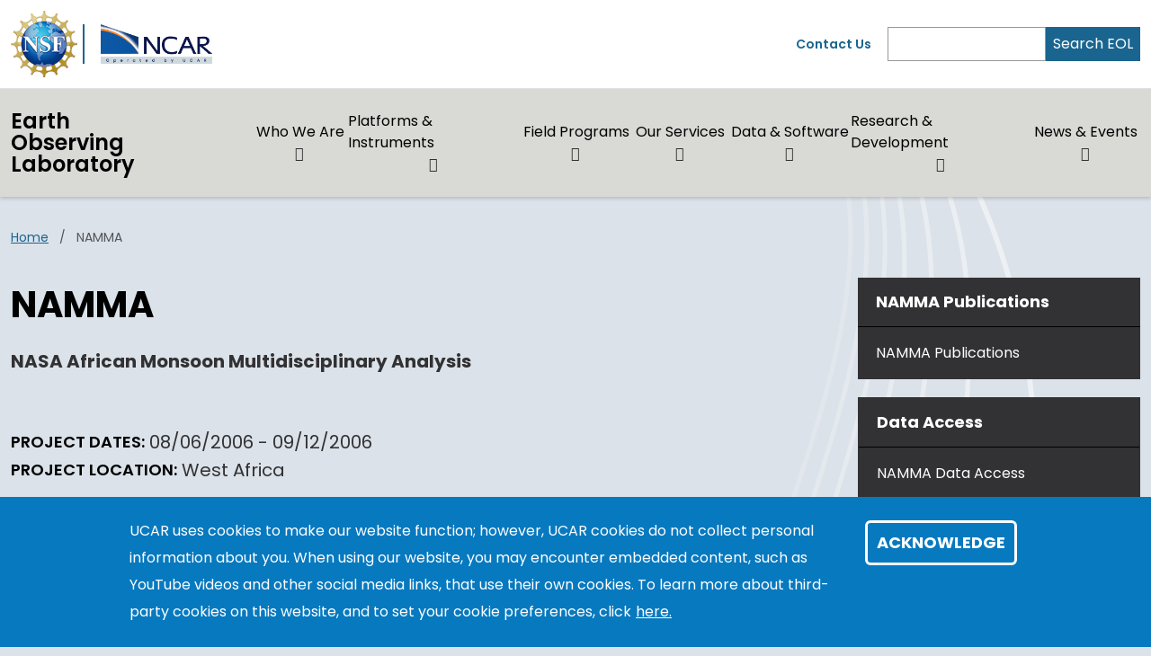

--- FILE ---
content_type: text/html; charset=UTF-8
request_url: https://www.eol.ucar.edu/field_projects/namma
body_size: 10652
content:
<!DOCTYPE html>
<html lang="en" dir="ltr" prefix="og: https://ogp.me/ns#">
  <head>
    <meta charset="utf-8" />
<noscript><style>form.antibot * :not(.antibot-message) { display: none !important; }</style>
</noscript><link rel="canonical" href="https://www.eol.ucar.edu/field_projects/namma" />
<link rel="icon" href="/profiles/composer/unity-profile/themes/unity/img/app-favicons/ncar/favicon.ico" />
<link rel="icon" sizes="16x16" href="/profiles/composer/unity-profile/themes/unity/img/app-favicons/ncar/favicon-16x16.png" />
<link rel="icon" sizes="32x32" href="/profiles/composer/unity-profile/themes/unity/img/app-favicons/ncar/favicon-32x32.png" />
<link rel="icon" sizes="96x96" href="/profiles/composer/unity-profile/themes/unity/img/app-favicons/ncar/favicon-96x96.png" />
<link rel="apple-touch-icon" href="/profiles/composer/unity-profile/themes/unity/img/app-favicons/ncar/apple-icon-60x60.png" />
<link rel="apple-touch-icon" sizes="72x72" href="/profiles/composer/unity-profile/themes/unity/img/app-favicons/ncar/apple-icon-72x72.png" />
<link rel="apple-touch-icon" sizes="76x76" href="/profiles/composer/unity-profile/themes/unity/img/app-favicons/ncar/apple-icon-76x76.png" />
<link rel="apple-touch-icon" sizes="114x114" href="/profiles/composer/unity-profile/themes/unity/img/app-favicons/ncar/apple-icon-114x114.png" />
<link rel="apple-touch-icon" sizes="120x120" href="/profiles/composer/unity-profile/themes/unity/img/app-favicons/ncar/apple-icon-120x120.png" />
<link rel="apple-touch-icon" sizes="144x144" href="/profiles/composer/unity-profile/themes/unity/img/app-favicons/ncar/apple-icon-144x144.png" />
<link rel="apple-touch-icon" sizes="152x152" href="/profiles/composer/unity-profile/themes/unity/img/app-favicons/ncar/apple-icon-152x152.png" />
<link rel="apple-touch-icon" sizes="180x180" href="/profiles/composer/unity-profile/themes/unity/img/app-favicons/ncar/apple-icon-180x180.png" />
<meta name="apple-mobile-web-app-capable" content="yes" />
<meta name="apple-mobile-web-app-title" content="NCAR" />
<meta name="application-name" content="NCAR" />
<meta name="msapplication-square150x150logo" content="/profiles/composer/unity-profile/themes/unity/img/app-favicons/ncar/ms-icon-150x150.png" />
<meta name="msapplication-square310x310logo" content="/profiles/composer/unity-profile/themes/unity/img/app-favicons/ncar/ms-icon-310x310.png" />
<meta name="msapplication-square70x70logo" content="/profiles/composer/unity-profile/themes/unity/img/app-favicons/ncar/ms-icon-70x70.png" />
<meta name="Generator" content="Drupal 10 (https://www.drupal.org)" />
<meta name="MobileOptimized" content="width" />
<meta name="HandheldFriendly" content="true" />
<meta name="viewport" content="width=device-width, initial-scale=1.0" />
<style>div#sliding-popup, div#sliding-popup .eu-cookie-withdraw-banner, .eu-cookie-withdraw-tab {background: #0779bf} div#sliding-popup.eu-cookie-withdraw-wrapper { background: transparent; } #sliding-popup h1, #sliding-popup h2, #sliding-popup h3, #sliding-popup p, #sliding-popup label, #sliding-popup div, .eu-cookie-compliance-more-button, .eu-cookie-compliance-secondary-button, .eu-cookie-withdraw-tab { color: #ffffff;} .eu-cookie-withdraw-tab { border-color: #ffffff;}</style>
<title>NAMMA | Earth Observing Laboratory</title>
<link rel="preconnect" href="https://fonts.gstatic.com" />
<link rel="stylesheet" href="https://fonts.googleapis.com/css2?family=Poppins:ital,wght@0,400;0,600;0,700;1,400;1,600;1,700&amp;family=Roboto+Mono:ital@0;1&amp;display=swap" />

    <title>NAMMA | Earth Observing Laboratory</title>
    <link rel="stylesheet" media="all" href="/sites/default/files/css/css_fSW-j6HY7Dx8h8SR4IoGY_01tHp6sPPIKgY-dsT3fdg.css?delta=0&amp;language=en&amp;theme=custom&amp;include=[base64]" />
<link rel="stylesheet" media="all" href="/sites/default/files/css/css_wRpJJ4ecKzjROlk-eO3XtQy1h_8Ahegek_YrNAcXnjs.css?delta=1&amp;language=en&amp;theme=custom&amp;include=[base64]" />
<link rel="stylesheet" media="all" href="/sites/default/files/css/css_f-fF3J8nBpps7PYqt2hn5QRKdqis5mOV7DWo-K9kFII.css?delta=2&amp;language=en&amp;theme=custom&amp;include=[base64]" />

    <script type="application/json" data-drupal-selector="drupal-settings-json">{"path":{"baseUrl":"\/","pathPrefix":"","currentPath":"node\/10092","currentPathIsAdmin":false,"isFront":false,"currentLanguage":"en"},"pluralDelimiter":"\u0003","suppressDeprecationErrors":true,"gtag":{"tagId":"G-S1NWDNJGW0","consentMode":false,"otherIds":[],"events":[],"additionalConfigInfo":[]},"ajaxPageState":{"libraries":"[base64]","theme":"custom","theme_token":null},"ajaxTrustedUrl":[],"back_to_top":{"back_to_top_button_trigger":1000,"back_to_top_speed":1200,"back_to_top_prevent_on_mobile":true,"back_to_top_prevent_in_admin":true,"back_to_top_button_type":"text","back_to_top_button_text":"Back to top"},"colorbox":{"opacity":"0.85","current":"{current} of {total}","previous":"\u00ab Prev","next":"Next \u00bb","close":"Close","maxWidth":"98%","maxHeight":"98%","fixed":true,"mobiledetect":true,"mobiledevicewidth":"480px"},"eu_cookie_compliance":{"cookie_policy_version":"1.0.0","popup_enabled":true,"popup_agreed_enabled":false,"popup_hide_agreed":false,"popup_clicking_confirmation":false,"popup_scrolling_confirmation":false,"popup_html_info":"\u003Cdiv aria-labelledby=\u0022popup-text\u0022  class=\u0022eu-cookie-compliance-banner eu-cookie-compliance-banner-info eu-cookie-compliance-banner--default\u0022\u003E\n  \u003Cdiv class=\u0022popup-content info eu-cookie-compliance-content\u0022\u003E\n        \u003Cdiv id=\u0022popup-text\u0022 class=\u0022eu-cookie-compliance-message\u0022 role=\u0022document\u0022\u003E\n      \u003Cp\u003EUCAR uses cookies to make our website function; however, UCAR cookies do not collect personal information about you. When using our website, you may encounter embedded content, such as YouTube videos and other social media links, that use their own cookies. To learn more about third-party cookies on this website, and to set your cookie preferences, click\u003C\/p\u003E\n\n              \u003Cbutton type=\u0022button\u0022 class=\u0022find-more-button eu-cookie-compliance-more-button\u0022\u003Ehere.\u003C\/button\u003E\n          \u003C\/div\u003E\n\n    \n    \u003Cdiv id=\u0022popup-buttons\u0022 class=\u0022eu-cookie-compliance-buttons\u0022\u003E\n            \u003Cbutton type=\u0022button\u0022 class=\u0022agree-button eu-cookie-compliance-default-button\u0022\u003EAcknowledge\u003C\/button\u003E\n          \u003C\/div\u003E\n  \u003C\/div\u003E\n\u003C\/div\u003E","use_mobile_message":false,"mobile_popup_html_info":"\u003Cdiv aria-labelledby=\u0022popup-text\u0022  class=\u0022eu-cookie-compliance-banner eu-cookie-compliance-banner-info eu-cookie-compliance-banner--default\u0022\u003E\n  \u003Cdiv class=\u0022popup-content info eu-cookie-compliance-content\u0022\u003E\n        \u003Cdiv id=\u0022popup-text\u0022 class=\u0022eu-cookie-compliance-message\u0022 role=\u0022document\u0022\u003E\n      \u003Ch2\u003EWe use cookies on this site to enhance your user experience\u003C\/h2\u003E\n\u003Cp\u003EBy tapping any link on this page you are giving your consent for us to set cookies.\u003C\/p\u003E\n\n              \u003Cbutton type=\u0022button\u0022 class=\u0022find-more-button eu-cookie-compliance-more-button\u0022\u003Ehere.\u003C\/button\u003E\n          \u003C\/div\u003E\n\n    \n    \u003Cdiv id=\u0022popup-buttons\u0022 class=\u0022eu-cookie-compliance-buttons\u0022\u003E\n            \u003Cbutton type=\u0022button\u0022 class=\u0022agree-button eu-cookie-compliance-default-button\u0022\u003EAcknowledge\u003C\/button\u003E\n          \u003C\/div\u003E\n  \u003C\/div\u003E\n\u003C\/div\u003E","mobile_breakpoint":768,"popup_html_agreed":false,"popup_use_bare_css":false,"popup_height":"auto","popup_width":"100%","popup_delay":1000,"popup_link":"https:\/\/www.ucar.edu\/cookie-other-tracking-technologies-notice","popup_link_new_window":true,"popup_position":false,"fixed_top_position":true,"popup_language":"en","store_consent":false,"better_support_for_screen_readers":true,"cookie_name":"gdpr_acknowledged_1","reload_page":false,"domain":"","domain_all_sites":false,"popup_eu_only":false,"popup_eu_only_js":false,"cookie_lifetime":365,"cookie_session":null,"set_cookie_session_zero_on_disagree":0,"disagree_do_not_show_popup":false,"method":"default","automatic_cookies_removal":true,"allowed_cookies":"","withdraw_markup":"\u003Cbutton type=\u0022button\u0022 class=\u0022eu-cookie-withdraw-tab\u0022\u003EPrivacy settings\u003C\/button\u003E\n\u003Cdiv aria-labelledby=\u0022popup-text\u0022 class=\u0022eu-cookie-withdraw-banner\u0022\u003E\n  \u003Cdiv class=\u0022popup-content info eu-cookie-compliance-content\u0022\u003E\n    \u003Cdiv id=\u0022popup-text\u0022 class=\u0022eu-cookie-compliance-message\u0022 role=\u0022document\u0022\u003E\n      \u003Ch2\u003EWe use cookies on this site to enhance your user experience\u003C\/h2\u003E\n\u003Cp\u003EYou have given your consent for us to set cookies.\u003C\/p\u003E\n\n    \u003C\/div\u003E\n    \u003Cdiv id=\u0022popup-buttons\u0022 class=\u0022eu-cookie-compliance-buttons\u0022\u003E\n      \u003Cbutton type=\u0022button\u0022 class=\u0022eu-cookie-withdraw-button \u0022\u003EWithdraw consent\u003C\/button\u003E\n    \u003C\/div\u003E\n  \u003C\/div\u003E\n\u003C\/div\u003E","withdraw_enabled":false,"reload_options":0,"reload_routes_list":"","withdraw_button_on_info_popup":false,"cookie_categories":[],"cookie_categories_details":[],"enable_save_preferences_button":true,"cookie_value_disagreed":"0","cookie_value_agreed_show_thank_you":"1","cookie_value_agreed":"2","containing_element":"body","settings_tab_enabled":false,"olivero_primary_button_classes":"","olivero_secondary_button_classes":"","close_button_action":"close_banner","open_by_default":true,"modules_allow_popup":true,"hide_the_banner":false,"geoip_match":true,"unverified_scripts":[]},"user":{"uid":0,"permissionsHash":"9b5f450edee4372c2a65292f0e92fe651a470c19f941b9bcfa5fac982200df5d"}}</script>
<script src="/sites/default/files/js/js_uIGkoomoOshShGCb9pgmNdy9dRVX0cdlAAhKpG0MJK4.js?scope=header&amp;delta=0&amp;language=en&amp;theme=custom&amp;include=eJxtjIEKwyAMRH9Imk-S1KYSmxqnEezfT8YYoxuES97dEWyNzHNOFEwrpLactDH6iCJUL4c_-aNzOHxqfudBza04yXROga97FlxQ0brqgI127GIfY_4TzgQ3dtR9UD2Y5jqLMOZA8M90UTUKecMIccqdF0w4XM9sF6yq1qxiefNLn2IEYaM"></script>
<script src="/modules/composer/google_tag/js/gtag.js?t9a7yo"></script>

  </head>
  <body class="path-node page-node-type-field-campaign ncar">
        <a href="#main-content" class="visually-hidden focusable skip-link">
      Skip to main content
    </a>
    
      <div class="dialog-off-canvas-main-canvas" data-off-canvas-main-canvas>
    <div class="layout-container">

  <header role="banner">
      <div class="region region-header">
    <nav role="navigation" aria-labelledby="block-custom-main-navigation-menu" id="block-custom-main-navigation" class="settings-tray-editable block block-menu navigation menu--main navbar navbar-expand-md navbar-light align-items-start py-0" data-drupal-settingstray="editable">
            
  <h2 class="visually-hidden" id="block-custom-main-navigation-menu">Main navigation</h2>
  

  <div class="container-fluid px-0">
    <div class="row gx-0 flex-grow-1">
      <div class="col-12">
        <div class="container-lg">
                      <div class="row gx-0 py-md-1">
            <div class="col col-md-7 py-md-1">
              <div class="d-flex">
                <div class="pe-1 my-1 my-md-0 nsf-logo align-self-center">
                  <a href="https://nsf.gov" title="U.S. NSF Home">
                    <img src="/profiles/composer/unity-profile/themes/unity/img/NSF_Official_logo.png" alt="U.S. NSF Logo" />
                  </a>
                </div>
                <div class="ps-2 my-1 py-md-0 align-self-center ncar-logo">
                  <div class="mb-0 small-ncar-logo">
                    <a href="https://ncar.ucar.edu">
                      <img src="/profiles/composer/unity-profile/themes/unity/img/logo-ncar.png" alt="NSF NCAR Logo" />
                    </a>
                  </div>
                </div>
                <div class="ms-auto px-0 py-md-0 d-md-none justify-content-end mobile-toggler">
                  <button id="menuIcon" class="navbar-toggler collapsed btn border-left" type="button" data-bs-toggle="collapse" data-bs-target="#navbarSupportedContent1,#navbarSupportedContent2" aria-controls="navbarSupportedContent" aria-expanded="false" aria-label="Toggle navigation">
                  </button>
                </div>
              </div>
            </div>
            <div class="utility-menu col collapse d-none d-md-flex justify-content-end align-items-center pe-0">
              <div>
                <a href="/who-we-are/contact-eol">Contact Us</a>
              </div>
              <form class="d-flex ms-2 border-left" action="/search" method="GET" id="header-search-form">
                <input name="search_api_fulltext" class="form-control" id="siteSearch" type="search" aria-label="Search" >
                <button class="text-white bg-org-dark" type="submit" aria-label="Search">Search EOL</button>
              </form>
            </div>
          </div>
                  </div>
      </div>
      <div class="col-12 navbar-wrapper border-top">
        <div class="container-lg collapse navbar-collapse" id="navbarSupportedContent1">
                    <div class="site-name mx-3 mx-md-0 my-2"><a href="/">Earth Observing Laboratory</a></div>
          
                                
        <ul class="menu navbar-nav me-auto mb-2 mb-md-0 align-items-center">
                              <li class="menu-item nav-item menu-item--expanded dropdown d-flex flex-wrap">
                  <a href="/who-we-are" class="nav-link" data-drupal-link-system-path="node/30356">Who We Are</a>
                          <button id="who-we-are" class="btn dropdown-toggle px-3 px-md-0 mx-md-1" role="button" data-bs-toggle="dropdown" aria-expanded="false" aria-label="Expand/Collapse Who We Are"></button>
          <div class="dropdown-menu" aria-labelledby="who-we-are">
                                <ul class="menu ">
          <li class="menu-grid-item">
        <a href="/about" class="dropdown-item" data-drupal-link-system-path="node/30162">About EOL</a>
      </li>
          <li class="menu-grid-item">
        <a href="/who-we-are/eol-organization" class="dropdown-item" data-drupal-link-system-path="node/30160">EOL Organization</a>
      </li>
          <li class="menu-grid-item">
        <a href="/who-we-are/career-and-internships" class="dropdown-item" data-drupal-link-system-path="node/30168">Career and Internships</a>
      </li>
          <li class="menu-grid-item">
        <a href="/who-we-are/contact-eol" class="dropdown-item" data-drupal-link-system-path="node/30145">Contact EOL</a>
      </li>
      </ul>

                      </div>
              </li>
                            <li class="menu-item nav-item menu-item--expanded dropdown d-flex flex-wrap">
                  <a href="/facilities-instruments" class="nav-link" data-drupal-link-system-path="node/30404">Platforms &amp; Instruments</a>
                          <button id="platforms-instruments" class="btn dropdown-toggle px-3 px-md-0 mx-md-1" role="button" data-bs-toggle="dropdown" aria-expanded="false" aria-label="Expand/Collapse Platforms &amp; Instruments"></button>
          <div class="dropdown-menu" aria-labelledby="platforms-instruments">
                                <ul class="menu ">
          <li class="menu-grid-item">
        <a href="/facilities-instruments/research-aircraft" class="dropdown-item" data-drupal-link-system-path="node/30362">Research Aircraft</a>
      </li>
          <li class="menu-grid-item">
        <a href="/facilities-instruments/airborne-instrumentation" class="dropdown-item" data-drupal-link-system-path="node/31719">Airborne Instrumentation</a>
      </li>
          <li class="menu-grid-item">
        <a href="/facilities-instruments/ground-based-systems" class="dropdown-item" data-drupal-link-system-path="node/30367">Ground-based Instrumentation</a>
      </li>
          <li class="menu-grid-item">
        <a href="/facilities-instruments/request-ncar-managed-lower-atmosphere-observing-facilities" class="dropdown-item" data-drupal-link-system-path="node/30352">Request FARE Instrumentation</a>
      </li>
      </ul>

                      </div>
              </li>
                            <li class="menu-item nav-item menu-item--expanded dropdown d-flex flex-wrap">
                  <a href="/field-programs-v2" class="nav-link" data-drupal-link-system-path="node/30403">Field Programs</a>
                          <button id="field-programs" class="btn dropdown-toggle px-3 px-md-0 mx-md-1" role="button" data-bs-toggle="dropdown" aria-expanded="false" aria-label="Expand/Collapse Field Programs"></button>
          <div class="dropdown-menu" aria-labelledby="field-programs">
                                <ul class="menu ">
          <li class="menu-grid-item">
        <a href="/all-field-programs" title="All EOL Field Programs" class="dropdown-item" data-drupal-link-system-path="all-field-programs">All EOL Field Programs</a>
      </li>
          <li class="menu-grid-item">
        <a href="/field-programs/field-campaign-schedules" class="dropdown-item" data-drupal-link-system-path="node/30398">Field Campaign Schedules</a>
      </li>
      </ul>

                      </div>
              </li>
                            <li class="menu-item nav-item menu-item--expanded dropdown d-flex flex-wrap">
                  <a href="/request-farelaof" class="nav-link" data-drupal-link-system-path="node/30444">Our Services</a>
                          <button id="our-services" class="btn dropdown-toggle px-3 px-md-0 mx-md-1" role="button" data-bs-toggle="dropdown" aria-expanded="false" aria-label="Expand/Collapse Our Services"></button>
          <div class="dropdown-menu" aria-labelledby="our-services">
                                <ul class="menu ">
          <li class="menu-grid-item">
        <a href="/support-services/eol-field-program-support-services" class="dropdown-item" data-drupal-link-system-path="node/30351">Field Program Support Services</a>
      </li>
          <li class="menu-grid-item">
        <a href="/support-services/project-management" title="EOL&#039;s Project Management Office" class="dropdown-item" data-drupal-link-system-path="node/30424">Project Management</a>
      </li>
          <li class="menu-grid-item">
        <a href="/support-services/education-outreach" class="dropdown-item" data-drupal-link-system-path="node/30427">Education &amp; Outreach</a>
      </li>
          <li class="menu-grid-item">
        <a href="/support-services/foothills-weather" class="dropdown-item" data-drupal-link-system-path="node/30302">Local Weather and Webcams</a>
      </li>
      </ul>

                      </div>
              </li>
                            <li class="menu-item nav-item menu-item--expanded dropdown d-flex flex-wrap">
                  <a href="/data-software" class="nav-link" data-drupal-link-system-path="node/30391">Data &amp; Software</a>
                          <button id="data-software" class="btn dropdown-toggle px-3 px-md-0 mx-md-1" role="button" data-bs-toggle="dropdown" aria-expanded="false" aria-label="Expand/Collapse Data &amp; Software"></button>
          <div class="dropdown-menu" aria-labelledby="data-software">
                                <ul class="menu menu-grid">
          <li class="menu-grid-item">
        <a href="/dms" class="dropdown-item" data-drupal-link-system-path="node/31907">Data Services</a>
      </li>
          <li class="menu-grid-item">
        <a href="/data-software/eol-field-data-archive-dms" class="dropdown-item" data-drupal-link-system-path="node/30229">EOL Field Data Archive (DMS)</a>
      </li>
          <li class="menu-grid-item">
        <a href="https://www.eol.ucar.edu/data-software/data-services/eol-field-catalog" title="EOL Field Catalog" class="dropdown-item">EOL Field Catalog (DMS)</a>
      </li>
          <li class="menu-grid-item">
        <a href="/data-software/conventions-and-standards" class="dropdown-item" data-drupal-link-system-path="node/31991">Conventions and Standards</a>
      </li>
          <li class="menu-grid-item">
        <a href="/software" class="dropdown-item" data-drupal-link-system-path="software">Software Center</a>
      </li>
          <li class="menu-grid-item">
        <a href="/content/aspen" class="dropdown-item" data-drupal-link-system-path="node/711">ASPEN</a>
      </li>
      </ul>

                      </div>
              </li>
                            <li class="menu-item nav-item menu-item--expanded dropdown d-flex flex-wrap">
                  <a href="/research-development" class="nav-link" data-drupal-link-system-path="node/30346">Research &amp; Development</a>
                          <button id="research-development" class="btn dropdown-toggle px-3 px-md-0 mx-md-1" role="button" data-bs-toggle="dropdown" aria-expanded="false" aria-label="Expand/Collapse Research &amp; Development"></button>
          <div class="dropdown-menu" aria-labelledby="research-development">
                                <ul class="menu ">
          <li class="menu-grid-item">
        <a href="/airborne-phased-array-radar-apar-0" class="dropdown-item" data-drupal-link-system-path="node/15254">APAR</a>
      </li>
          <li class="menu-grid-item">
        <a href="/research-development/lotos" class="dropdown-item" data-drupal-link-system-path="node/30345">LOTOS</a>
      </li>
          <li class="menu-grid-item">
        <a href="/research-development/calibration-laboratory" class="dropdown-item" data-drupal-link-system-path="node/30425">Calibration Laboratory</a>
      </li>
          <li class="menu-grid-item">
        <a href="/research-development/eol-research-publications" class="dropdown-item" data-drupal-link-system-path="node/30385">EOL Research Publications</a>
      </li>
          <li class="menu-grid-item">
        <a href="https://www.eol.ucar.edu/dfs" class="dropdown-item">Design and Fabrication Services</a>
      </li>
      </ul>

                      </div>
              </li>
                            <li class="menu-item nav-item menu-item--expanded dropdown d-flex flex-wrap">
                  <a href="/news-events" class="nav-link" data-drupal-link-system-path="node/30317">News &amp; Events</a>
                          <button id="news-events" class="btn dropdown-toggle px-3 px-md-0 mx-md-1" role="button" data-bs-toggle="dropdown" aria-expanded="false" aria-label="Expand/Collapse News &amp; Events"></button>
          <div class="dropdown-menu" aria-labelledby="news-events">
                                <ul class="menu menu-grid">
          <li class="menu-grid-item">
        <a href="/news-events/eol-news" class="dropdown-item" data-drupal-link-system-path="node/30313">EOL in the News</a>
      </li>
          <li class="menu-grid-item">
        <a href="/news-events/eol-seminar-series" class="dropdown-item" data-drupal-link-system-path="node/30395">EOL Seminar Series</a>
      </li>
          <li class="menu-grid-item">
        <a href="/news-events/eol-workshop-series" class="dropdown-item" data-drupal-link-system-path="node/31406">EOL Workshop Series</a>
      </li>
          <li class="menu-grid-item">
        <a href="/eol-events" class="dropdown-item" data-drupal-link-system-path="node/32173">EOL Conferences/Workshops/Events</a>
      </li>
          <li class="menu-grid-item">
        <a href="/2025-AVAPS-Group-Meeting" title="2025 AVAPS Group Meeeting" class="dropdown-item" data-drupal-link-system-path="node/31369">2025 AVAPS Group Meeting</a>
      </li>
          <li class="menu-grid-item">
        <a href="/fare-users-workshop-virtual" class="dropdown-item">FARE Users Workshop 2023 Archives</a>
      </li>
      </ul>

                      </div>
              </li>
        </ul>
  



                  </div>
      </div>
      <div class="col-12 mobile-utility-menu px-2 d-md-none">
        <div class="collapse navbar-collapse justify-content-end" id="navbarSupportedContent2">
          <form class="flex-column" action="/search" id="mobile-search-form">
            <div>
              <label for="mobileSearch">Search EOL</label>
            </div>
            <div class="d-flex">
              <input name="search_api_fulltext" class="form-control" id="mobileSearch" type="search" aria-label="Search">
              <button class="text-white bg-org-dark" type="submit" aria-label="Search"><i class="fas fa-magnifying-glass"></i></button>
            </div>
          </form>
          <div class="py-2 contact">
            <a href="/form/contact">Contact Us</a>
          </div>
        </div>
      </div>
    </div>
  </div>
</nav>

  </div>

  </header>
  <main class="container-lg pt-2 pt-md-3">
    <a id="main-content" tabindex="-1"></a>    <div class="d-print-flex">
      <div class="layout-content main-content-wrapper">
          <div class="region region-content">
    <div data-drupal-messages-fallback class="hidden"></div><div id="block-custom-main-page-content" class="block block-system block-system-main-block">
  
    
      
<article class="node node--type-field-campaign node--promoted node--sticky node--view-mode-full main-content-wrapper">
  
    
  
  <div class="node__content main-content">
        <div class="no-contacts-added layout__region--twocol d-grid d-print-flex with-sidebar">

          <div  class="layout__region layout__region--main-top breadcrumb-wrapper">
        <div class="block block-system block-system-breadcrumb-block">
  
    
      
  <nav class="mb-3 d-print-none" role="navigation" aria-labelledby="system-breadcrumb">
    <h2 id="system-breadcrumb" class="visually-hidden">Breadcrumb</h2>
    <ol class="breadcrumb">
    
              <li class="breadcrumb-item">
          <a href="/">Home</a>
        </li>
      
    
              <li class="breadcrumb-item active">
          NAMMA
        </li>
      
        </ol>
  </nav>

  </div>

      </div>
    
          <main  class="layout__region layout__region--main main-content-wrapper">
        <h1>NAMMA</h1>                <div class="block block-layout-builder block-field-blocknodefield-campaignfield-subtitle">
  
    
      <p class="field field--name-field-subtitle field--type-string field--label-visually_hidden mb-4">NASA African Monsoon Multidisciplinary Analysis</p>

  </div>
<div class="block block-layout-builder block-field-blocknodefield-campaignfield-date-range">
  
    
      
  <div class="clearfix text-formatted mb-1 mb-md-2 field field--name-field-date-range field--type-daterange field--label-inline">
    <div class="field__label">PROJECT DATES</div>
              <div class="field__item">08/06/2006 - 09/12/2006</div>
          </div>

  </div>
<div class="block block-layout-builder block-field-blocknodefield-campaignfield-f-p-project-location">
  
    
      
  <div class="field field--name-field-f-p-project-location field--type-string field--label-inline clearfix">
    <div class="field__label">Project Location</div>
              <div class="field__item">West Africa</div>
          </div>

  </div>
<div class="block block-layout-builder block-field-blocknodefield-campaignfield-f-p-description">
  
    
      
  <div class="clearfix text-formatted field field--name-field-f-p-description field--type-text-with-summary field--label-above">
    <div class="field__label">PROJECT DESCRIPTION</div>
              <div class="field__item"><p>The African Monsoon Multidisciplinary Analyses (AMMA) project was an inetrnational collaboration aimed at improving our knowledge and understanding of the West African Monsoon and its variability. &nbsp;The NASA African Monsoon Multidisciplinary Analyses (NAMMA) campaign was a subset of AMMA, occuring during an AMMA special observation period in the summer of 2006. &nbsp;NAMMA was a collaboration between NASA, NOAA, and various other universities and agencies in an effort to characterize the evolution and structure of African Easterly Waves (AEWs) and Mesoscale Convective Systems (MCSs) over western&nbsp;continental&nbsp;Africa and their associated impacts on regional water and energy budgets. &nbsp;The primary research objectives of NAMMA were to examine the formation and evolution of hurricanes in the Atlantic, the Saharan Air Layer structure and composition, and the impact of aerosols on tropical cyclone genesis in the Atlantic. &nbsp;NASA's DC-8 research aircraft was the primary research platform for the NAMMA campaign.&nbsp;</p>
</div>
          </div>

  </div>
<div class="block block-layout-builder block-field-blocknodefield-campaignfield-f-p-contact-information">
  
    
      
  <div class="clearfix text-formatted field field--name-field-f-p-contact-information field--type-text-with-summary field--label-above">
    <div class="field__label">CONTACT INFORMATION</div>
              <div class="field__item"><p><strong>Data Manager</strong><br><a href="https://mail.google.com/mail/?view=cm&amp;fs=1&amp;tf=1&amp;to=eol-archive@ucar.edu&amp;su=NAMMA%20Data%20Archive" target="_blank">EOL Archive</a>,&nbsp;NCAR/EOL/DMS</p>
</div>
          </div>

  </div>

      </main>
    
          <aside  class="layout__region layout__region--sidebar-top sidebar-nav mb-md-4">
        <div class="block block-layout-builder block-field-blocknodefield-campaignfield-f-p-pub-sidebar-block">
  
    
      
      <div class="field field--name-field-f-p-pub-sidebar-block field--type-entity-reference-revisions field--label-hidden field__items">
              <div class="field__item">  <div class="paragraph paragraph--type--rich-text paragraph--view-mode--default">
          
            <div class="field field--name-field-title field--type-string field--label-hidden field__item">NAMMA Publications</div>
      
            <div class="clearfix text-formatted field field--name-field-body field--type-text-long field--label-hidden field__item"><p><a href="/node/10092/publications">NAMMA Publications</a></p>
</div>
      
      </div>
</div>
          </div>
  
  </div>
<div class="block block-layout-builder block-field-blocknodefield-campaignfield-f-p-data-access">
  
    
      
  <div class="field field--name-field-f-p-data-access field--type-link field--label-above">
    <div class="field__label">Data Access</div>
              <div class="field__item"><a href="https://data.eol.ucar.edu/dataset/list?project=500">NAMMA Data Access</a></div>
          </div>

  </div>
<div class="block block-layout-builder block-field-blocknodefield-campaignfield-sidebar-block">
  
    
      
      <div class="field field--name-field-sidebar-block field--type-entity-reference-revisions field--label-hidden field__items">
              <div class="field__item">  <div class="paragraph paragraph--type--rich-text paragraph--view-mode--default">
          
            <div class="field field--name-field-title field--type-string field--label-hidden field__item">NAMMA Related Links</div>
      
            <div class="clearfix text-formatted field field--name-field-body field--type-text-long field--label-hidden field__item"><p><a href="https://radarmet.atmos.colostate.edu/namma/">CSU NAMMA Page</a></p>
</div>
      
      </div>
</div>
          </div>
  
  </div>

      </aside>
    
    
  </div>

  </div>

</article>

  </div>

  </div>

      </div>    </div>
  </main>

  
<footer>
  <div class="org-footer d-print-none">
    <div class="container-lg py-md-3">
      <div class="row">
        <div class="col-12 col-md-5 py-2">
          <div class="accordion" id="accordionNCAR">
            <div id="ncarHeader" class="d-flex justify-content-between">
              <h3 class="text-light pb-mb-2">NSF NCAR</h3>
              <button class="btn text-light px-2 collapsed" href="#ncarCollapseMenu" id="ncarCollapseButton" aria-label="NCAR Organization" data-bs-toggle="collapse" role="button" aria-expanded="false" aria-controls="ncarCollapseMenu"></button>
            </div>
            <div id="ncarCollapseMenu" class="collapse" aria-labelledby="ncarHeader" data-parent="#accordionNCAR">
              <ul class="nav flex-column">
                <li class="nav-item"><a class="nav-link" href="https://ncar.ucar.edu">NSF NCAR Homepage</a></li>
                <li class="nav-item"><a class="nav-link" href="https://www2.acom.ucar.edu/">ACOM | Atmospheric Chemistry Observations &amp; Modeling</a></li>
                <li class="nav-item"><a class="nav-link" href="https://www.cgd.ucar.edu/">CGD Laboratory</a></li>
                <li class="nav-item"><a class="nav-link" href="https://www.cisl.ucar.edu">CISL | Computational &amp; Information Systems</a></li>
                <li class="nav-item"><a class="nav-link" href="https://edec.ucar.edu/">EdEC | Education, Engagement &amp; Early-Career Development</a></li>
                <li class="nav-item"><a class="nav-link" href="https://www.eol.ucar.edu/">EOL | Earth Observing Laboratory</a></li>
                <li class="nav-item"><a class="nav-link" href="https://www2.hao.ucar.edu/">HAO | High Altitude Observatory</a></li>
                <li class="nav-item"><a class="nav-link" href="https://www.mmm.ucar.edu/">MMM | Mesoscale &amp; Microscale Meteorology</a></li>
                <li class="nav-item"><a class="nav-link" href="https://ral.ucar.edu/">RAL | Research Applications Laboratory</a></li>
              </ul>
            </div>
          </div>
        </div>
        <div class="col-12 col-md py-2">
          <div class="accordion" id="accordionUCAR">
            <div id="ucarHeader" class="d-flex justify-content-between">
              <h3 class="text-light pb-mb-2">UCAR</h3>
              <button class="btn px-2 text-light collapsed" href="#ucarCollapseMenu" id="ucarCollapseButton" aria-label="UCAR Organization" data-bs-toggle="collapse" role="button" aria-expanded="false" aria-controls="ucarCollapseMenu"></button>
            </div>
            <div id="ucarCollapseMenu" class="collapse" aria-labelledby="ucarHeader" data-parent="#accordionUCAR">
              <ul class="nav flex-column">
                <li class="nav-item"><a class="nav-link" href="https://www.ucar.edu">UCAR Homepage</a></li>
                <li class="nav-item"><a class="nav-link" href="https://www.ucar.edu/community-programs">Community Programs</a></li>
                <li class="nav-item"><a class="nav-link" href="https://www.ucar.edu/what-we-offer/education-training">Education &amp; Training</a></li>
                <li class="nav-item"><a class="nav-link" href="https://sundog.ucar.edu/">For Staff</a></li>
                <li class="nav-item"><a class="nav-link" href="https://www.ucar.edu/what-we-do/advocacy/office-government-relations">Government Relations &amp; External Engagement</a></li>
                <li class="nav-item"><a class="nav-link" href="https://www.ucar.edu/who-we-are/membership">Member Institutions</a></li>
                <li class="nav-item"><a class="nav-link" href="https://www.ucar.edu/what-we-do/tech-transfer-engagement">Tech Transfer &amp; Engagement</a></li>
                <li class="nav-item"><a class="nav-link" href="https://www.ucar.edu/what-we-do/university-collaboration">University Collaboration</a></li>
              </ul>
            </div>
          </div>
        </div>
        <div class="col-12 col-md py-2">
          <h3 class="text-light pb-mb-2">EOL</h3>
<div class="social pt-2">
  <h4 class="text-light">Follow us on social media</h4>
  <div class="social-icons text-light">
    <a href="https://www.facebook.com/ncareol" aria-label="Follow EOL on Facebook"><i class="fab fa-facebook-f"></i></a>
    <a href="https://www.youtube.com/user/NCAREOL" aria-label="Follow EOL on YouTube"><i class="fab fa-youtube"></i></a>
    <a href="https://www.linkedin.com/company/ncar-earth-observing-laboratory" aria-label="Follow EOL on LinkedIn"><i class="fa-brands fa-linkedin"></i></a>
  </div>

</div>

<div class="pt-4">
  <h4 class="text-light">For Staff</h4>
  <ul class="nav flex-column">
    <li class="nav-item"><a href="/user" class="nav-link">Website Login</a></li>
    <li class="nav-item"><a href="https://help.ucar.edu" class="nav-link">NCAR/UCAR Help Desk</a></li>
    <li class="nav-item"><a href="https://sundog.ucar.edu/go/eol/" class="nav-link">EOL on Sundog</a></li>
  </ul>
</div>
        </div>
      </div>
    </div>
  </div>
  <div class="legal-footer py-3">
    <div class="container-lg">
      <div class="row">
        <div class="col-12 d-print-none">
          <p class="text-light copyright pe-md-2">© 2026 UCAR</p>
          <ul class="nav flex-column flex-md-row">
            <li class="nav-item"><a class="nav-link" href="https://www.ucar.edu/privacy-notice">Privacy</a></li>
            <li class="nav-item"><a class="nav-link" href="https://www.ucar.edu/cookie-other-tracking-technologies-notice">Cookies</a></li>
            <li class="nav-item"><a class="nav-link" href="https://www.ucar.edu/web-accessibility">Web Accessibility</a></li>
            <li class="nav-item"><a class="nav-link" href="https://www.ucar.edu/terms-of-use">Terms of Use</a></li>
            <li class="nav-item"><a class="nav-link" href="https://www.ucar.edu/notification-copyright-infringement-digital-millenium-copyright-act">Copyright Issues</a></li>
            <li class="nav-item"><a class="nav-link" href="https://nsf.gov">Sponsored by U.S. NSF</a></li>
            <li class="nav-item"><a class="nav-link" href="https://www.ucar.edu/who-we-are/ethics">Report Ethics Concern</a></li>
                                          <li class="nav-item"><a class="nav-link" href="/user/login?destination=field_projects/namma">Staff Login</a></li>
                                    </ul>
        </div>
        <div class="col-12 text-gray-light">
          <span class="d-block d-md-inline pt-2 pt-md-0"><b>Postal Address:</b></span>
          <span>P.O. Box 3000, Boulder, CO 80307-3000</span>
          <span class="d-none d-md-inline">&bull;</span>
          <span class="d-block d-md-inline pt-2 pt-md-0"><b>Shipping Address:</b></span>
          <span>3090 Center Green Drive, Boulder, CO 80301</span>
        </div>
      </div>
    </div>
  </div>
  <div class="nsf-footer py-3">
    <div class="container-lg">
      <div class="row align-items-center">
        <div class="col-2 col-md-1 pb-3 pb-md-0 me-md-3">
          <img src="/themes/custom/img/NSF_Official_logo.png" alt="NSF Logo" />
        </div>
        <div class="col-10 col-md-10 flex-md-grow-1">
          <p class="mb-0">This material is based upon work supported by the NSF National Center for Atmospheric Research, a major facility sponsored by the U.S. National Science Foundation and managed by the University Corporation for Atmospheric Research. Any opinions, findings and conclusions or recommendations expressed in this material do not necessarily reflect the views of the <a href="https://nsf.gov" target="_blank">U.S. National Science Foundation.</a></p>
        </div>
      </div>
    </div>
  </div>
</footer>

</div>
  </div>

    
    <script src="/sites/default/files/js/js_PVprFuLyck-0NM4iFG9_9SqIARzhWOXIW4bJa6wv-WA.js?scope=footer&amp;delta=0&amp;language=en&amp;theme=custom&amp;include=eJxtjIEKwyAMRH9Imk-S1KYSmxqnEezfT8YYoxuES97dEWyNzHNOFEwrpLactDH6iCJUL4c_-aNzOHxqfudBza04yXROga97FlxQ0brqgI127GIfY_4TzgQ3dtR9UD2Y5jqLMOZA8M90UTUKecMIccqdF0w4XM9sF6yq1qxiefNLn2IEYaM"></script>

  </body>
</html>


--- FILE ---
content_type: text/css
request_url: https://www.eol.ucar.edu/sites/default/files/css/css_wRpJJ4ecKzjROlk-eO3XtQy1h_8Ahegek_YrNAcXnjs.css?delta=1&language=en&theme=custom&include=eJxtUAtuwzAIvZAXH8kiNnVpsfEMnpKdfu6qaJEWCfF5PMQDUEULVB8YTbqPqssK8RlMprWwDjOpDv6zcqcUmNSumgWohgpflMHoer5gIggZmLHvV4TPQVPHjTZUd5Lkz_IMN3NRWPoqm094g8EvoKNPfTTgBR6wvYEqvQDTN7o41KT4zLICf6jtTDU7HCGKPAlnKI0JakR_BYZjT4MOuUO767HtD1lGbWOd_7ljcrqrYZnKFd2oZPs5LagKeR75Lquko_PrfwCw8aSL
body_size: 78355
content:
/* @license MIT https://github.com/necolas/normalize.css/blob/8.0.1/LICENSE.md */
html{line-height:1.15;-webkit-text-size-adjust:100%;}body{margin:0;}main{display:block;}h1{font-size:2em;margin:0.67em 0;}hr{box-sizing:content-box;height:0;overflow:visible;}pre{font-family:monospace,monospace;font-size:1em;}a{background-color:transparent;}abbr[title]{border-bottom:none;text-decoration:underline;text-decoration:underline dotted;}b,strong{font-weight:bolder;}code,kbd,samp{font-family:monospace,monospace;font-size:1em;}small{font-size:80%;}sub,sup{font-size:75%;line-height:0;position:relative;vertical-align:baseline;}sub{bottom:-0.25em;}sup{top:-0.5em;}img{border-style:none;}button,input,optgroup,select,textarea{font-family:inherit;font-size:100%;line-height:1.15;margin:0;}button,input{overflow:visible;}button,select{text-transform:none;}button,[type="button"],[type="reset"],[type="submit"]{-webkit-appearance:button;}button::-moz-focus-inner,[type="button"]::-moz-focus-inner,[type="reset"]::-moz-focus-inner,[type="submit"]::-moz-focus-inner{border-style:none;padding:0;}button:-moz-focusring,[type="button"]:-moz-focusring,[type="reset"]:-moz-focusring,[type="submit"]:-moz-focusring{outline:1px dotted ButtonText;}fieldset{padding:0.35em 0.75em 0.625em;}legend{box-sizing:border-box;color:inherit;display:table;max-width:100%;padding:0;white-space:normal;}progress{vertical-align:baseline;}textarea{overflow:auto;}[type="checkbox"],[type="radio"]{box-sizing:border-box;padding:0;}[type="number"]::-webkit-inner-spin-button,[type="number"]::-webkit-outer-spin-button{height:auto;}[type="search"]{-webkit-appearance:textfield;outline-offset:-2px;}[type="search"]::-webkit-search-decoration{-webkit-appearance:none;}::-webkit-file-upload-button{-webkit-appearance:button;font:inherit;}details{display:block;}summary{display:list-item;}template{display:none;}[hidden]{display:none;}
/* @license GPL-2.0-or-later https://www.drupal.org/licensing/faq */
.progress__track{border-color:#b3b3b3;border-radius:10em;background-color:#f2f1eb;background-image:-webkit-linear-gradient(#e7e7df,#f0f0f0);background-image:linear-gradient(#e7e7df,#f0f0f0);box-shadow:inset 0 1px 3px hsla(0,0%,0%,0.16);}.progress__bar{height:16px;margin-top:-1px;margin-left:-1px;padding:0 1px;-webkit-transition:width 0.5s ease-out;transition:width 0.5s ease-out;-webkit-animation:animate-stripes 3s linear infinite;-moz-animation:animate-stripes 3s linear infinite;border:1px #07629a solid;border-radius:10em;background:#057ec9;background-image:-webkit-linear-gradient(top,rgba(0,0,0,0),rgba(0,0,0,0.15)),-webkit-linear-gradient(left top,#0094f0 0%,#0094f0 25%,#007ecc 25%,#007ecc 50%,#0094f0 50%,#0094f0 75%,#0094f0 100%);background-image:linear-gradient(to bottom,rgba(0,0,0,0),rgba(0,0,0,0.15)),linear-gradient(to right bottom,#0094f0 0%,#0094f0 25%,#007ecc 25%,#007ecc 50%,#0094f0 50%,#0094f0 75%,#0094f0 100%);background-size:40px 40px;}[dir="rtl"] .progress__bar{margin-right:-1px;margin-left:0;-webkit-animation-direction:reverse;-moz-animation-direction:reverse;animation-direction:reverse;}@media screen and (prefers-reduced-motion:reduce){.progress__bar{-webkit-transition:none;transition:none;-webkit-animation:none;-moz-animation:none;}}@-webkit-keyframes animate-stripes{0%{background-position:0 0,0 0;}100%{background-position:0 0,-80px 0;}}@-ms-keyframes animate-stripes{0%{background-position:0 0,0 0;}100%{background-position:0 0,-80px 0;}}@keyframes animate-stripes{0%{background-position:0 0,0 0;}100%{background-position:0 0,-80px 0;}}
.action-links{margin:1em 0;padding:0;list-style:none;}[dir="rtl"] .action-links{margin-right:0;}.action-links li{display:inline-block;margin:0 0.3em;}.action-links li:first-child{margin-left:0;}[dir="rtl"] .action-links li:first-child{margin-right:0;margin-left:0.3em;}.button-action{display:inline-block;padding:0.2em 0.5em 0.3em;text-decoration:none;line-height:160%;}.button-action:before{margin-left:-0.1em;padding-right:0.2em;content:"+";font-weight:900;}[dir="rtl"] .button-action:before{margin-right:-0.1em;margin-left:0;padding-right:0;padding-left:0.2em;}
.media--type-video{width:100%;}figure.media--type-image,figure.media--type-video{display:table;}figcaption{display:table-caption;caption-side:bottom;}.media--type-video figcaption{width:100%;}.align-left,.align-right,.align-center{float:none;margin:30px 0;}.align-left img,.align-right img,.align-center img{max-width:100%;height:auto;}@media all and (min-width:48em){.align-left{float:left;margin:0 60px 30px 0;}.align-right{float:right;margin:0 0 30px 60px;}.align-center{margin:60px auto;}.align-center.media,.align-left.media,.align-right.media{max-width:360px;}}@media all and (min-width:64em){.align-center.media,.align-left.media,.align-right.media{max-width:480px;}}
.banner{margin-left:-12px;width:100vw;}@media all and (min-width:1412px){.banner{width:100vw;margin-left:calc((88.25rem - 100vw) / 2 - 12px);}}.layout-paragraphs-builder-form .banner{margin-left:0;width:100%;}
body{overflow-x:hidden;}
.breadcrumb{padding-bottom:0.5em;}.breadcrumb ol{margin:0;padding:0;}[dir="rtl"] .breadcrumb ol{margin-right:0;}.breadcrumb li{display:inline;margin:0;padding:0;list-style-type:none;}.breadcrumb li:before{content:" \BB ";}.breadcrumb li:first-child:before{content:none;}
.button,.image-button{margin-right:1em;margin-left:1em;}.button:first-child,.image-button:first-child{margin-right:0;margin-left:0;}.btn-sm{padding:0.25rem 0.5rem !important;font-size:0.875rem !important;}
.collapse-processed > summary{padding-right:0.5em;padding-left:0.5em;}.collapse-processed > summary:before{float:left;width:1em;height:1em;content:"";background:url(/profiles/composer/unity-profile/themes/unity/img/icons/menu-expanded.png) 0 100% no-repeat;}[dir="rtl"] .collapse-processed > summary:before{float:right;background-position:100% 100%;}.collapse-processed:not([open]) > summary:before{-ms-transform:rotate(-90deg);-webkit-transform:rotate(-90deg);transform:rotate(-90deg);background-position:25% 35%;}[dir="rtl"] .collapse-processed:not([open]) > summary:before{-ms-transform:rotate(90deg);-webkit-transform:rotate(90deg);transform:rotate(90deg);background-position:75% 35%;}
.container-inline label:after,.container-inline .label:after{content:":";}.form-type-radios .container-inline label:after,.form-type-checkboxes .container-inline label:after{content:"";}.form-type-radios .container-inline .form-type-radio,.form-type-checkboxes .container-inline .form-type-checkbox{margin:0 1em;}.container-inline .form-actions,.container-inline.form-actions{margin-top:0;margin-bottom:0;}
details{margin-top:1em;margin-bottom:1em;border:1px solid #ccc;}details > .details-wrapper{padding:0.5em 1.5em;}summary{padding:0.2em 0.5em;cursor:pointer;}
.exposed-filters .filters{float:left;margin-right:1em;}[dir="rtl"] .exposed-filters .filters{float:right;margin-right:0;margin-left:1em;}.exposed-filters .form-item{margin:0 0 0.1em 0;padding:0;}.exposed-filters .form-item label{float:left;width:10em;font-weight:normal;}[dir="rtl"] .exposed-filters .form-item label{float:right;}.exposed-filters .form-select{width:14em;}.exposed-filters .current-filters{margin-bottom:1em;}.exposed-filters .current-filters .placeholder{font-weight:bold;font-style:normal;}.exposed-filters .additional-filters{float:left;margin-right:1em;}[dir="rtl"] .exposed-filters .additional-filters{float:right;margin-right:0;margin-left:1em;}
.field__label{font-size:.875rem;font-weight:bold;}.field--label-inline{margin-bottom:8px;font-size:16px;}.field--label-inline .field__label{color:#000;font-family:"Poppins",sans-serif;text-transform:uppercase;font-weight:600;}.field--label-inline .field__item a{text-decoration:underline;}@media all and (max-width:48em){.field--label-inline .field__label,.field--label-inline .field__items{float:none;}}.field--label-inline .field__label,.field--label-inline > .field__item,.field--label-inline .field__items{padding-right:0.5em;}[dir="rtl"] .field--label-inline .field__label,[dir="rtl"] .field--label-inline .field__items{padding-right:0;padding-left:0.5em;}.field--label-inline .field__label::after{content:":";}.field--label-inline .field__items,.field--label-inline .field__item{font-size:1.25rem;}@media all and (min-width:48em){.field--label-inline .field__label,.field--label-inline .field__items{float:left;font-size:1.5rem;}.field--label-inline .field__label{font-size:1rem;text-transform:uppercase;max-width:260px;width:100%;}}
form .field-multiple-table{margin:0;}form .field-multiple-table .field-multiple-drag{width:30px;padding-right:0;}[dir="rtl"] form .field-multiple-table .field-multiple-drag{padding-left:0;}form .field-multiple-table .field-multiple-drag .tabledrag-handle{padding-right:0.5em;}[dir="rtl"] form .field-multiple-table .field-multiple-drag .tabledrag-handle{padding-right:0;padding-left:0.5em;}form .field-add-more-submit{margin:0.5em 0 0;}.form-item,.form-actions{margin-top:1em;margin-bottom:1em;}tr.odd .form-item,tr.even .form-item{margin-top:0;margin-bottom:0;}.form-composite > .fieldset-wrapper > .description,.form-item .description{font-size:0.85em;}label.option{display:inline;font-weight:normal;}.form-composite > legend,.label{display:inline;margin:0;padding:0;font-size:inherit;font-weight:bold;}.form-checkboxes .form-item,.form-radios .form-item{margin-top:0.4em;margin-bottom:0.4em;}.form-type-radio .description,.form-type-checkbox .description{margin-left:2.4em;}[dir="rtl"] .form-type-radio .description,[dir="rtl"] .form-type-checkbox .description{margin-right:2.4em;margin-left:0;}.marker{color:#e00;}.form-required:after{display:inline-block;width:6px;height:6px;margin:0 0.3em;content:"";vertical-align:super;background-image:url(/profiles/composer/unity-profile/themes/unity/img/icons/required.svg);background-repeat:no-repeat;background-size:6px 6px;}abbr.tabledrag-changed,abbr.ajax-changed{border-bottom:none;}.form-item input.error,.form-item textarea.error,.form-item select.error{border:2px solid red;}.form-item--error-message:before{display:inline-block;width:14px;height:14px;content:"";vertical-align:sub;background:url(/profiles/composer/unity-profile/themes/unity/img/icons/error.svg) no-repeat;background-size:contain;}
.icon-help{padding:1px 0 1px 20px;background:url(/profiles/composer/unity-profile/themes/unity/img/icons/help.png) 0 50% no-repeat;}[dir="rtl"] .icon-help{padding:1px 20px 1px 0;background-position:100% 50%;}.feed-icon{display:block;overflow:hidden;width:16px;height:16px;text-indent:-9999px;background:url(/profiles/composer/unity-profile/themes/unity/img/icons/feed.svg) no-repeat;}
.iframe-wrapper{line-height:0;}button.iframeFullscreen,a.iframeFullscreen{background-color:transparent;border:none;font-size:1.5rem;line-height:2.25rem;}
.form--inline .form-item{float:left;margin-right:0.5em;}[dir="rtl"] .form--inline .form-item{float:right;margin-right:0;margin-left:0.5em;}[dir="rtl"] .views-filterable-options-controls .form-item{margin-right:2%;}.form--inline .form-item-separator{margin-top:2.3em;margin-right:1em;margin-left:0.5em;}[dir="rtl"] .form--inline .form-item-separator{margin-right:0.5em;margin-left:1em;}.form--inline .form-actions{clear:left;}[dir="rtl"] .form--inline .form-actions{clear:right;}
.item-list .title{font-weight:bold;}.item-list ul{margin:0 0 0.75em 0;padding:0;}.item-list li{margin:0 0 0.25em 1.5em;padding:0;}[dir="rtl"] .item-list li{margin:0 1.5em 0.25em 0;}.item-list--comma-list{display:inline;}.item-list--comma-list .item-list__comma-list,.item-list__comma-list li,[dir="rtl"] .item-list--comma-list .item-list__comma-list,[dir="rtl"] .item-list__comma-list li{margin:0;}
button.link{margin:0;padding:0;cursor:pointer;border:0;background:transparent;font-size:1em;}label button.link{font-weight:bold;}
ul.inline,ul.links.inline{display:inline;padding-left:0;}[dir="rtl"] ul.inline,[dir="rtl"] ul.links.inline{padding-right:0;padding-left:15px;}ul.inline li{display:inline;padding:0 0.5em;list-style-type:none;}ul.links a.is-active{color:#000;}
body.page-node-type-publication-paper .field--type-text-with-summary,body:not(.page-node-type-overview) .field--name-field-main-content.field__items > .field__item,.field--name-field-main-content > .field__items > .field__item,.field--name-field-logistics > .field__items > .field__item,.field--name-field-logistics.field__items > .field__item{margin-bottom:60px;padding-bottom:60px;position:relative;}.block-field-blocknodesoftwarefield-release-list{margin-top:-1.875rem;margin-bottom:60px;padding-bottom:18px;position:relative;}body.page-node-type-publication-paper .field--type-text-with-summary:after,body:not(.page-node-type-overview) .field--name-field-main-content.field__items > .field__item:after,.field--name-field-main-content > .field__items > .field__item:after,.field--name-field-logistics > .field__items > .field__item:after,.field--name-field-logistics.field__items > .field__item:after,.block-field-blocknodesoftwarefield-release-list:after{content:"";left:0;width:100%;height:1px;background-color:#afbbcf;bottom:0;position:absolute;z-index:-1;}.page-node-type-person .block-field-blocknodepersonfield-main-content .field--name-field-main-content.field__items .field__item{margin-top:0;}.page-node-type-person .block-field-blocknodepersonfield-main-content .field--name-field-main-content.field__items .field__item:after{background-color:initial;}body.page-node-type-overview .field--name-field-main-content.field__items > .field__item{margin-bottom:60px;padding-bottom:60px;}.paragraph--type--summary.component,.paragraph--type--curated-content-list .component{margin-bottom:0;}@media all and (min-width:64em){.paragraph--type--summary.component,.paragraph--type--curated-content-list .component{margin-bottom:0;}}body.page-node-type-supporters-page .field--name-field-main-content.field__items > .field__item:after,body:not(.page-node-type-overview) .no-contacts-added .field--name-field-main-content > .field__item:last-child:after,body.page-node-type-publication-paper .no-contacts-added .field--type-text-with-summary:after,.no-contacts-added .field__items > .field__item:last-child:after{display:none;}body:not(.page-node-type-overview) .no-contacts-added .field--name-field-main-content > .field__item:last-child,body.page-node-type-publication-paper .no-contacts-added .field--type-text-with-summary{padding-bottom:0;margin-bottom:65px;}@media all and (min-width:48em){body.page-node-type-publication-paper .field--type-text-with-summary,.field--name-field-logistics > .field__item,.field--name-field-logistics.field__items > .field__item{margin-bottom:60px;}}body.page-node-type-overview .field--name-field-main-content.field__items > .field__item:last-child{margin-bottom:0 !important;padding-bottom:0 !important;}body.page-node-type-overview:not(.user-logged-in) .field--name-field-main-content.field__items > .field__item:first-child{margin-top:0 !important;padding-bottom:0 !important;}.two-column .paragraph--type--highlighted-page .col-md-3{width:100%;}.two-column .paragraph--type--highlighted-page .card__image{margin-bottom:1.125rem;}.nav-tabs .navbar-nav{flex-direction:row;}.nav-tabs .menu-item{padding-top:0;}.nav-tabs .navbar-nav .nav-link{padding:1.125rem 1.875rem;}.pagination__row{display:grid;grid-template-columns:1fr 1fr 1fr;}.pagination__row_top-link{border-right:1px solid #dbe2e9;border-left:1px solid #dbe2e9;grid-column:2;}.select-dropdown{position:relative;}.select-dropdown::after{position:absolute;top:.25rem;right:.5rem;}[x-cloak]{display:none;}.views-exposed-form{position:relative;}.filter .form-actions{padding:1.125rem;}.filter .views-exposed-form .form-actions{display:flex;flex-direction:column;}#views-exposed-form-site-search-search-site-content .form-actions .button.btn-primary{order:1;}#views-exposed-form-site-search-search-site-content .form-actions  .button.text-gray-base{order:0;}@media (min-width:36rem){.filter .form-actions{padding:1.875rem;}}.views-view-grid .card-title{font-size:1.125rem;line-height:1.875rem;}.view-search-articles .views-exposed-form{padding:1.875rem;background-color:#323133;}.view-search-articles .form--inline{display:flex;}.view-search-articles .form--inline .form-item,.view-search-articles .form--inline .form-actions{float:none;clear:none;margin:0;}.view-search-articles .form-text{margin-top:0;}.view-search-articles .form-actions{display:flex;}.view-search-articles .form-actions button{padding:0 0.5rem;border:none;}.view-search-articles [id="edit-reset"]{font-size:.8rem;height:38px;line-height:1;}.view-search-articles [id="edit-reset"]:hover{color:#fff;}.events_list__content{background:#fff;}.featured-news .card__image .field--name-field-primary-image{height:100%;}.author_created .author_created__image{width:min(20vw,110px);}.author_created__image img{border-radius:50%;}.author_created__name{font-size:1.25rem;line-height:1.875rem;}.author_created__date{font-size:1rem;line-height:1.5rem;}.node--type-person.node--view-mode-full .field--name-field-primary-image{margin-bottom:1.125rem;}.node--type-person.node--view-mode-full .field--name-field-primary-image img{border-radius:50%;}.block-field-blocknodepersonfield-phone{margin-bottom:2rem;}.block-field-blocknodepersonfield-email{margin-bottom:.5rem;}.block-field-blocknodepersonfield-primary-image{max-width:40vw;}.node--type-person.node--view-mode-full .layout__region--main{padding-bottom:60px;}@media (min-width:48rem){.node--type-person.node--view-mode-full .layout__region--main{display:grid;grid-template-columns:minmax(0,220px) 1fr;grid-column-gap:1.125rem;grid-template-areas:"img title"
                         "img job"
                         "img email"
                         "img phone"
                         "img spacer"
                         "img org"
                         "img empage"
                         "img site"
                         "img main-content";}.block-field-blocknodepersonfield-primary-image{grid-area:img;}.node--type-person.node--view-mode-full h1{grid-area:title;}.block-field-blocknodepersonfield-job-title{grid-area:job;}.block-field-blocknodepersonfield-phone{grid-area:phone;}.block-field-blocknodepersonfield-email{grid-area:email;}.block-field-blocknodepersonfield-main-content{grid-area:main-content;}.block-field-blocknodepersonfield-employee-site{grid-area:site;}.block-field-blocknodepersonfield-employee-page{grid-area:empage;}.block-field-blocknodepersonfield-organization{grid-area:org;}}.staff-image{width:min(30vw,120px);}.staff-image img{border-radius:50%;}.main-content-wrapper .staff-name{margin-bottom:0;}.staff__contact > :first-child{margin-right:3.75rem;}@media all and (min-width:64em){.collapse.dont-collapse-sm{display:block !important;height:auto !important;visibility:visible !important;}}@media all and (min-width:48em){.component.w-md-auto{width:auto !important;}}.list-inline > .release-item:first-child{border-top:none;}.list-inline .release-item p{margin-bottom:8px;line-height:1;}
ul.menu{padding:0;list-style:none outside;text-align:left;}[dir="rtl"] ul.menu{margin-left:0;text-align:right;}.menu-item--expanded{list-style-type:circle;list-style-image:url(/profiles/composer/unity-profile/themes/unity/img/icons/menu-expanded.png);}.menu-item--collapsed{list-style-type:disc;list-style-image:url(/profiles/composer/unity-profile/themes/unity/img/icons/menu-collapsed.png);}[dir="rtl"] .menu-item--collapsed{list-style-image:url(/profiles/composer/unity-profile/themes/unity/img/icons/menu-collapsed-rtl.png);}.menu-item{margin:0;}@media all and (min-width:64em){.menu-grid{display:grid;grid-template-columns:none;}}.navbar-nav .dropdown-menu[data-bs-popper]{margin-top:0;}
.more-link{display:block;text-align:right;}[dir="rtl"] .more-link{text-align:left;}
article.node--type-overview .layout .paragraph{margin-bottom:60px;}
.pager__items{clear:both;text-align:center;}.pager__item{display:inline;padding:0.5em;}.pager__item.is-active{font-weight:bold;}
.resources-main .field--name-field-description{border-left:1px solid rgb(187,188,188);margin-left:20px;margin-top:9px;padding-left:12px;font-size:.8rem;line-height:1.3rem;}@media all and (min-width:48em){.resources-main .field--name-field-description{margin-left:60px;padding-left:17px;font-size:1rem;line-height:1.5rem;}}.resources-main .field--name-field-description p{font-size:.8rem;line-height:1.3rem;}@media all and (min-width:48em){.resources-main .field--name-field-description p{font-size:1rem;line-height:1.5rem;}}.resources-main .field--name-field-description a{font-weight:600;font-size:.8rem;line-height:1.3rem;}@media all and (min-width:48em){.resources-main .field--name-field-description a{font-size:1rem;line-height:1.5rem;}}.resources-main ul.list-inline li{margin-bottom:20px;}.resources-main ul.list-inline li > a{font-weight:600;font-size:18px;}@media all and (min-width:48em){.resources-main ul.list-inline li > a{font-size:20px;}}.resources-main ul.list-inline li > a:before{font-size:1rem;margin-left:0;width:auto;}.resource-date{display:inline-block;font-size:14px;line-height:20px;color:#323133;position:relative;padding-left:25px;margin-left:8px;}@media all and (min-width:48em){.resource-date{font-size:16px;line-height:24px;padding-left:30px;margin-left:12px;}}.resource-date:after{background:#BBBCBC;content:"";position:absolute;width:18px;height:1px;left:0px;top:50%;transform:translateY(-50%);}.resources ul{margin-bottom:0;}.resources-main .field > h2,.resources-main .field > .h2{margin-bottom:1rem;}@media all and (min-width:64em){.resources-main .field > h2,.resources-main .field > .h2{margin-bottom:2rem;}}
body.page-node-type-supporters-page main.container-lg.py-2.pt-md-3{padding-bottom:0 !important;}.sponsors{position:relative;}.sponsors:before{content:"";background-color:#fff;position:absolute;top:0;height:100%;width:100vw;right:0;z-index:-1;}.sponsors:after{content:"";background-color:#fff;position:absolute;height:100%;width:100vw;left:0;z-index:-1;top:0;}.main-content-wrapper .block-field-blocknodesupporters-pagetitle h2{margin-bottom:1.125rem;}@media all and (min-width:48em){.main-content-wrapper .block-field-blocknodesupporters-pagetitle h2{margin-bottom:1.875rem;}}@media all and (min-width:64em){.block-field-blocknodesupporters-pagefield-main-content{width:100%;max-width:calc(100% * 8/12);}}.block-field-blocknodeoverviewfield-main-content > .field__items > .field__item:last-child{margin-bottom:0;}
body.ncar thead th,body.ncar tbody th{color:#fff;background:#1a658f;border-color:#012169;font-weight:600;}body.ucar thead th,body.ucar tbody th{color:#fff;background:#00797c;border-color:#53565a;font-weight:600;}table{width:100%;margin-bottom:1rem;}table tr td{background:#fff;}.field--name-field-main-content table thead th{border:none;}.rtable{display:inline-block;vertical-align:top;max-width:100%;max-height:460px;overflow-x:auto;white-space:nowrap;border-collapse:collapse;border-spacing:0;overflow:auto;background:linear-gradient(90deg,white 0%,rgba(255,255,255,0)),linear-gradient(-90deg,white 0%,rgba(255,255,255,0)) 100% 0,radial-gradient(farthest-side at 0% 50%,rgba(0,0,0,0.2),rgba(0,0,0,0)),radial-gradient(farthest-side at 100% 50%,rgba(0,0,0,0.2),rgba(0,0,0,0)) 100% 0%;background-repeat:no-repeat;background-color:#fff;background-size:100px 100%,100px 100%,14px 100%,14px 100%;background-attachment:local,local,scroll,scroll;}@media all and (min-width:64em){.rtable{max-height:100%;}}.rtable td:first-child{background-image:linear-gradient(to right,rgba(255,255,255,1) 50%,rgba(255,255,255,0) 100%);background-repeat:no-repeat;background-size:20px 100%;}.rtable td:last-child{background-image:linear-gradient(to left,rgba(255,255,255,1) 50%,rgba(255,255,255,0) 100%);background-repeat:no-repeat;background-position:100% 0;background-size:20px 100%;}.rtable th{font-size:11px;text-align:left;text-transform:uppercase;background:#f2f0e6;}.rtable th,.rtable td{padding:6px 12px;border:1px solid #d9d7ce;}
tr.drag{background-color:#fffff0;}tr.drag-previous{background-color:#ffd;}body div.tabledrag-changed-warning{margin-bottom:0.5em;}
tr.selected td{background:#ffc;}td.checkbox,th.checkbox{text-align:center;}[dir="rtl"] td.checkbox,[dir="rtl"] th.checkbox{text-align:center;}
th.is-active img{display:inline;}td.is-active{background-color:#ddd;}
div.tabs{margin:1em 0;}ul.tabs{margin:0 0 0.5em;padding:0;list-style:none;}.tabs > li{display:inline-block;margin-right:0.3em;}[dir="rtl"] .tabs > li{margin-right:0;margin-left:0.3em;}.tabs a{display:block;padding:0.2em 1em;text-decoration:none;}.tabs a.is-active{background-color:#eee;}.tabs a:focus,.tabs a:hover{background-color:#f5f5f5;}
.teaser--wrapper{display:flex;flex-direction:column;}@media all and (min-width:48em){.teaser--wrapper{flex-direction:row;}}@media all and (min-width:48em){.two-column .teaser--wrapper{flex-direction:column;}}.teaser--img{width:100%;text-align:center;margin:0 auto 18px 0;}.component .teaser--img img{width:100%;height:auto;}@media all and (min-width:48em){.teaser--img{max-width:300px;padding:0;margin:0 60px 0 0;flex:none;}}.two-column .teaser--img{margin:0 0 30px 0;}@media all and (min-width:48em){.two-column .teaser--img{max-width:unset;margin:0 0 30px 0;}}.main-content-wrapper h2.teaser--header-link{font-weight:600;font-size:20px;line-height:30px;margin-bottom:18px;}.main-content-wrapper  h2.teaser--header-link a:hover{text-decoration:none;}@media all and (min-width:48em){.main-content-wrapper h2.teaser--header-link{font-size:36px;line-height:48px;margin-bottom:30px;}}
.form-textarea-wrapper textarea{display:block;box-sizing:border-box;width:100%;margin:0;}
.ui-dialog--narrow{max-width:500px;}@media screen and (max-width:600px){.ui-dialog--narrow{min-width:95%;max-width:95%;}}
.messages{padding:15px 20px 15px 35px;word-wrap:break-word;border:1px solid;border-width:1px 1px 1px 0;border-radius:2px;background:no-repeat 10px 17px;overflow-wrap:break-word;}[dir="rtl"] .messages{padding-right:35px;padding-left:20px;text-align:right;border-width:1px 0 1px 1px;background-position:right 10px top 17px;}.messages + .messages{margin-top:1.538em;}.messages__list{margin:0;padding:0;list-style:none;}.messages__item + .messages__item{margin-top:0.769em;}.messages--status{color:#325e1c;border-color:#c9e1bd #c9e1bd #c9e1bd transparent;background-color:#f3faef;background-image:url(/profiles/composer/unity-profile/themes/unity/img/icons/check.svg);box-shadow:-8px 0 0 #77b259;}[dir="rtl"] .messages--status{margin-left:0;border-color:#c9e1bd transparent #c9e1bd #c9e1bd;box-shadow:8px 0 0 #77b259;}.messages--warning{color:#734c00;border-color:#f4daa6 #f4daa6 #f4daa6 transparent;background-color:#fdf8ed;background-image:url(/profiles/composer/unity-profile/themes/unity/img/icons/warning.svg);box-shadow:-8px 0 0 #e09600;}[dir="rtl"] .messages--warning{border-color:#f4daa6 transparent #f4daa6 #f4daa6;box-shadow:8px 0 0 #e09600;}.messages--error{color:#a51b00;border-color:#f9c9bf #f9c9bf #f9c9bf transparent;background-color:#fcf4f2;background-image:url(/profiles/composer/unity-profile/themes/unity/img/icons/error.svg);box-shadow:-8px 0 0 #e62600;}[dir="rtl"] .messages--error{border-color:#f9c9bf transparent #f9c9bf #f9c9bf;box-shadow:8px 0 0 #e62600;}.messages--error p.error{color:#a51b00;}
.node--unpublished{background-color:#fff4f4;}
.badge-primary{background-color:#1a658f !important;}#block-views-block-events-seminars .search-title h3,#block-views-block-events-seminars .search-title .h3{font-size:1.125rem;line-height:normal;}#block-views-block-events-seminars .search-title h3 a,#block-views-block-events-seminars .search-title .h3 a{text-decoration:none !important;}#block-views-block-events-seminars .views-row:not(:last-child){border-bottom:1px solid #f0f0f0;}#block-views-block-events-workshops .search-title h3,#block-views-block-events-workshops .search-title .h3{font-size:1.125rem;line-height:normal;}#block-views-block-events-workshops .search-title h3 a,#block-views-block-events-workshops .search-title .h3 a{text-decoration:none !important;}#block-views-block-events-workshops .views-row:not(:last-child){border-bottom:1px solid #f0f0f0;}#block-views-block-events-tutorials .search-title h3,#block-views-block-events-tutorials .search-title .h3{font-size:1.125rem;line-height:normal;}#block-views-block-events-tutorials .search-title h3 a,#block-views-block-events-tutorials .search-title .h3 a{text-decoration:none !important;}#block-views-block-events-tutorials .views-row:not(:last-child){border-bottom:1px solid #f0f0f0;}.block-views-blockevents-wrf-events .search-title h3,.block-views-blockevents-wrf-events .search-title .h3{font-size:1.125rem;line-height:normal;}.block-views-blockevents-wrf-events .search-title h3 a,.block-views-blockevents-wrf-events .search-title .h3 a{text-decoration:none !important;}.block-views-blockevents-wrf-events .views-row:not(:last-child){border-bottom:1px solid #f0f0f0;}#block-views-block-events-block-1 .view-events h3,#block-views-block-events-block-1 .view-events .h3{font-size:1.125rem;line-height:normal;}#block-views-block-events-block-1 .view-events h3 a,#block-views-block-events-block-1 .view-events .h3 a{text-decoration:none !important;}#block-views-block-articles-block-1 .view-articles h3,#block-views-block-articles-block-1 .view-articles .h3{font-size:1.125rem;line-height:normal;}#block-views-block-articles-block-1 .view-articles h3 a,#block-views-block-articles-block-1 .view-articles .h3 a{text-decoration:none !important;}#block-views-block-articles-block-1 .view-articles .date--sm{font-size:.9rem;}.dropdown-menu{min-width:max-content !important;}.block-field-blocknodepersonfield-vitae{grid-area:main-content;}small.small{font-size:0.7em;}
:root{--bs-blue:#0d6efd;--bs-indigo:#6610f2;--bs-purple:#6f42c1;--bs-pink:#d63384;--bs-red:#dc3545;--bs-orange:#fd7e14;--bs-yellow:#ffc107;--bs-green:#198754;--bs-teal:#20c997;--bs-cyan:#0dcaf0;--bs-black:#000;--bs-white:#fff;--bs-gray:#6c757d;--bs-gray-dark:#343a40;--bs-gray-100:#f8f9fa;--bs-gray-200:#e9ecef;--bs-gray-300:#dee2e6;--bs-gray-400:#ced4da;--bs-gray-500:#adb5bd;--bs-gray-600:#6c757d;--bs-gray-700:#495057;--bs-gray-800:#343a40;--bs-gray-900:#212529;--bs-primary:#0d6efd;--bs-secondary:#6c757d;--bs-success:#198754;--bs-info:#c3d7ee;--bs-warning:#ffff34;--bs-danger:#c00;--bs-light:#f8f9fa;--bs-dark:#212529;--bs-primary-rgb:13,110,253;--bs-secondary-rgb:108,117,125;--bs-success-rgb:25,135,84;--bs-info-rgb:195,215,238;--bs-warning-rgb:255,255,52;--bs-danger-rgb:204,0,0;--bs-light-rgb:248,249,250;--bs-dark-rgb:33,37,41;--bs-white-rgb:255,255,255;--bs-black-rgb:0,0,0;--bs-body-color-rgb:50,49,51;--bs-body-bg-rgb:219,226,233;--bs-font-sans-serif:system-ui,-apple-system,"Segoe UI",Roboto,"Helvetica Neue","Noto Sans","Liberation Sans",Arial,sans-serif,"Apple Color Emoji","Segoe UI Emoji","Segoe UI Symbol","Noto Color Emoji";--bs-font-monospace:SFMono-Regular,Menlo,Monaco,Consolas,"Liberation Mono","Courier New",monospace;--bs-gradient:linear-gradient(180deg,rgba(255,255,255,0.15),rgba(255,255,255,0));--bs-body-font-family:Poppins,sans-serif;--bs-body-font-size:1rem;--bs-body-font-weight:400;--bs-body-line-height:1.5;--bs-body-color:#323133;--bs-body-bg:#dbe2e9;--bs-border-width:1px;--bs-border-style:solid;--bs-border-color:#dee2e6;--bs-border-color-translucent:rgba(0,0,0,0.175);--bs-border-radius:0.375rem;--bs-border-radius-sm:0.25rem;--bs-border-radius-lg:0.5rem;--bs-border-radius-xl:1rem;--bs-border-radius-2xl:2rem;--bs-border-radius-pill:50rem;--bs-link-color:#0d6efd;--bs-link-hover-color:rgb(10.4,88,202.4);--bs-code-color:#000;--bs-highlight-bg:rgb(255,242.6,205.4);}*,*::before,*::after{box-sizing:border-box;}@media (prefers-reduced-motion:no-preference){:root{scroll-behavior:smooth;}}body{margin:0;font-family:var(--bs-body-font-family);font-size:var(--bs-body-font-size);font-weight:var(--bs-body-font-weight);line-height:var(--bs-body-line-height);color:var(--bs-body-color);text-align:var(--bs-body-text-align);background-color:var(--bs-body-bg);-webkit-text-size-adjust:100%;-webkit-tap-highlight-color:rgba(0,0,0,0);}hr{margin:1rem 0;color:inherit;border:0;border-top:1px solid;opacity:0.25;}h6,.h6,h5,.h5,h4,.h4,h3,.h3,h2,.h2,h1,.h1{margin-top:0;margin-bottom:0.5rem;font-weight:500;line-height:1.2;}h1,.h1{font-size:calc(1.375rem + 1.7578125vw);}@media (min-width:64rem){h1,.h1{font-size:2.5rem;}}h2,.h2{font-size:calc(1.325rem + 1.0546875vw);}@media (min-width:64rem){h2,.h2{font-size:2rem;}}h3,.h3{font-size:calc(1.3rem + 0.703125vw);}@media (min-width:64rem){h3,.h3{font-size:1.75rem;}}h4,.h4{font-size:calc(1.275rem + 0.3515625vw);}@media (min-width:64rem){h4,.h4{font-size:1.5rem;}}h5,.h5{font-size:1.25rem;}h6,.h6{font-size:1rem;}p{margin-top:0;margin-bottom:1rem;}abbr[title]{text-decoration:underline dotted;cursor:help;text-decoration-skip-ink:none;}address{margin-bottom:1rem;font-style:normal;line-height:inherit;}ol,ul{padding-left:2rem;}ol,ul,dl{margin-top:0;margin-bottom:1rem;}ol ol,ul ul,ol ul,ul ol{margin-bottom:0;}dt{font-weight:700;}dd{margin-bottom:0.5rem;margin-left:0;}blockquote{margin:0 0 1rem;}b,strong{font-weight:bolder;}small,.small{font-size:0.875em;}mark,.mark{padding:0.1875em;background-color:var(--bs-highlight-bg);}sub,sup{position:relative;font-size:0.75em;line-height:0;vertical-align:baseline;}sub{bottom:-0.25em;}sup{top:-0.5em;}a{color:var(--bs-link-color);text-decoration:none;}a:hover{color:var(--bs-link-hover-color);}a:not([href]):not([class]),a:not([href]):not([class]):hover{color:inherit;text-decoration:none;}pre,code,kbd,samp{font-family:"Roboto Mono",monospace;font-size:1em;}pre{display:block;margin-top:0;margin-bottom:1rem;overflow:auto;font-size:0.875em;}pre code{font-size:inherit;color:inherit;word-break:normal;}code{font-size:0.875em;color:var(--bs-code-color);word-wrap:break-word;}a > code{color:inherit;}kbd{padding:0.1875rem 0.375rem;font-size:0.875em;color:var(--bs-body-bg);background-color:var(--bs-body-color);border-radius:0.25rem;}kbd kbd{padding:0;font-size:1em;}figure{margin:0 0 1rem;}img,svg{vertical-align:middle;}table{caption-side:bottom;border-collapse:collapse;}caption{padding-top:0.5rem;padding-bottom:0.5rem;color:#6c757d;text-align:left;}th{text-align:inherit;text-align:-webkit-match-parent;}thead,tbody,tfoot,tr,td,th{border-color:inherit;border-style:solid;border-width:0;}label{display:inline-block;}button{border-radius:0;}button:focus:not(:focus-visible){outline:0;}input,button,select,optgroup,textarea{margin:0;font-family:inherit;font-size:inherit;line-height:inherit;}button,select{text-transform:none;}[role=button]{cursor:pointer;}select{word-wrap:normal;}select:disabled{opacity:1;}[list]:not([type=date]):not([type=datetime-local]):not([type=month]):not([type=week]):not([type=time])::-webkit-calendar-picker-indicator{display:none !important;}button,[type=button],[type=reset],[type=submit]{-webkit-appearance:button;}button:not(:disabled),[type=button]:not(:disabled),[type=reset]:not(:disabled),[type=submit]:not(:disabled){cursor:pointer;}::-moz-focus-inner{padding:0;border-style:none;}textarea{resize:vertical;}fieldset{min-width:0;padding:0;margin:0;border:0;}legend{float:left;width:100%;padding:0;margin-bottom:0.5rem;font-size:1rem;font-weight:700;line-height:inherit;}legend + *{clear:left;}::-webkit-datetime-edit-fields-wrapper,::-webkit-datetime-edit-text,::-webkit-datetime-edit-minute,::-webkit-datetime-edit-hour-field,::-webkit-datetime-edit-day-field,::-webkit-datetime-edit-month-field,::-webkit-datetime-edit-year-field{padding:0;}::-webkit-inner-spin-button{height:auto;}[type=search]{outline-offset:-2px;-webkit-appearance:textfield;}::-webkit-search-decoration{-webkit-appearance:none;}::-webkit-color-swatch-wrapper{padding:0;}::file-selector-button{font:inherit;-webkit-appearance:button;}output{display:inline-block;}iframe{border:0;}summary{display:list-item;cursor:pointer;}progress{vertical-align:baseline;}[hidden]{display:none !important;}.lead{font-size:1.25rem;font-weight:300;}.display-1{font-size:calc(1.625rem + 5.2734375vw);}@media (min-width:64rem){.display-1{font-size:5rem;}}.display-1{font-weight:300;line-height:1.2;}.display-2{font-size:calc(1.575rem + 4.5703125vw);}@media (min-width:64rem){.display-2{font-size:4.5rem;}}.display-2{font-weight:300;line-height:1.2;}.display-3{font-size:calc(1.525rem + 3.8671875vw);}@media (min-width:64rem){.display-3{font-size:4rem;}}.display-3{font-weight:300;line-height:1.2;}.display-4{font-size:calc(1.475rem + 3.1640625vw);}@media (min-width:64rem){.display-4{font-size:3.5rem;}}.display-4{font-weight:300;line-height:1.2;}.display-5{font-size:calc(1.425rem + 2.4609375vw);}@media (min-width:64rem){.display-5{font-size:3rem;}}.display-5{font-weight:300;line-height:1.2;}.display-6{font-size:calc(1.375rem + 1.7578125vw);}@media (min-width:64rem){.display-6{font-size:2.5rem;}}.display-6{font-weight:300;line-height:1.2;}.list-unstyled{padding-left:0;list-style:none;}.list-inline{padding-left:0;list-style:none;}.list-inline-item{display:inline-block;}.list-inline-item:not(:last-child){margin-right:0.5rem;}.initialism{font-size:0.875em;text-transform:uppercase;}.blockquote{margin-bottom:1rem;font-size:1.25rem;}.blockquote > :last-child{margin-bottom:0;}.blockquote-footer{margin-top:-1rem;margin-bottom:1rem;font-size:0.875em;color:#6c757d;}.blockquote-footer::before{content:"— ";}.img-fluid{max-width:100%;height:auto;}.img-thumbnail{padding:0.25rem;background-color:#dbe2e9;border:1px solid var(--bs-border-color);border-radius:0.375rem;max-width:100%;height:auto;}.figure{display:inline-block;}.figure-img{margin-bottom:0.5rem;line-height:1;}.figure-caption{font-size:0.875em;color:#53565a;}.container,.container-fluid,.container-lg,.container-md,.container-sm{--bs-gutter-x:1.5rem;--bs-gutter-y:0;width:100%;padding-right:calc(var(--bs-gutter-x) * 0.5);padding-left:calc(var(--bs-gutter-x) * 0.5);margin-right:auto;margin-left:auto;}@media (min-width:36rem){.container-sm,.container{max-width:50rem;}}@media (min-width:64rem){.container-md,.container-sm,.container{max-width:66rem;}}@media (min-width:86.25rem){.container-lg,.container-md,.container-sm,.container{max-width:88.25rem;}}.row{--bs-gutter-x:1.5rem;--bs-gutter-y:0;display:flex;flex-wrap:wrap;margin-top:calc(-1 * var(--bs-gutter-y));margin-right:calc(-0.5 * var(--bs-gutter-x));margin-left:calc(-0.5 * var(--bs-gutter-x));}.row > *{flex-shrink:0;width:100%;max-width:100%;padding-right:calc(var(--bs-gutter-x) * 0.5);padding-left:calc(var(--bs-gutter-x) * 0.5);margin-top:var(--bs-gutter-y);}.col{flex:1 0 0%;}.row-cols-auto > *{flex:0 0 auto;width:auto;}.row-cols-1 > *{flex:0 0 auto;width:100%;}.row-cols-2 > *{flex:0 0 auto;width:50%;}.row-cols-3 > *{flex:0 0 auto;width:33.3333333333%;}.row-cols-4 > *{flex:0 0 auto;width:25%;}.row-cols-5 > *{flex:0 0 auto;width:20%;}.row-cols-6 > *{flex:0 0 auto;width:16.6666666667%;}.col-auto{flex:0 0 auto;width:auto;}.col-1{flex:0 0 auto;width:8.33333333%;}.col-2{flex:0 0 auto;width:16.66666667%;}.col-3{flex:0 0 auto;width:25%;}.col-4{flex:0 0 auto;width:33.33333333%;}.col-5{flex:0 0 auto;width:41.66666667%;}.col-6{flex:0 0 auto;width:50%;}.col-7{flex:0 0 auto;width:58.33333333%;}.col-8{flex:0 0 auto;width:66.66666667%;}.col-9{flex:0 0 auto;width:75%;}.col-10{flex:0 0 auto;width:83.33333333%;}.col-11{flex:0 0 auto;width:91.66666667%;}.col-12{flex:0 0 auto;width:100%;}.offset-1{margin-left:8.33333333%;}.offset-2{margin-left:16.66666667%;}.offset-3{margin-left:25%;}.offset-4{margin-left:33.33333333%;}.offset-5{margin-left:41.66666667%;}.offset-6{margin-left:50%;}.offset-7{margin-left:58.33333333%;}.offset-8{margin-left:66.66666667%;}.offset-9{margin-left:75%;}.offset-10{margin-left:83.33333333%;}.offset-11{margin-left:91.66666667%;}.g-0,.gx-0{--bs-gutter-x:0;}.g-0,.gy-0{--bs-gutter-y:0;}.g-1,.gx-1{--bs-gutter-x:0.375rem;}.g-1,.gy-1{--bs-gutter-y:0.375rem;}.g-2,.gx-2{--bs-gutter-x:1.125rem;}.g-2,.gy-2{--bs-gutter-y:1.125rem;}.g-3,.gx-3{--bs-gutter-x:1.875rem;}.g-3,.gy-3{--bs-gutter-y:1.875rem;}.g-4,.gx-4{--bs-gutter-x:3.75rem;}.g-4,.gy-4{--bs-gutter-y:3.75rem;}.g-5,.gx-5{--bs-gutter-x:7.5rem;}.g-5,.gy-5{--bs-gutter-y:7.5rem;}@media (min-width:36rem){.col-sm{flex:1 0 0%;}.row-cols-sm-auto > *{flex:0 0 auto;width:auto;}.row-cols-sm-1 > *{flex:0 0 auto;width:100%;}.row-cols-sm-2 > *{flex:0 0 auto;width:50%;}.row-cols-sm-3 > *{flex:0 0 auto;width:33.3333333333%;}.row-cols-sm-4 > *{flex:0 0 auto;width:25%;}.row-cols-sm-5 > *{flex:0 0 auto;width:20%;}.row-cols-sm-6 > *{flex:0 0 auto;width:16.6666666667%;}.col-sm-auto{flex:0 0 auto;width:auto;}.col-sm-1{flex:0 0 auto;width:8.33333333%;}.col-sm-2{flex:0 0 auto;width:16.66666667%;}.col-sm-3{flex:0 0 auto;width:25%;}.col-sm-4{flex:0 0 auto;width:33.33333333%;}.col-sm-5{flex:0 0 auto;width:41.66666667%;}.col-sm-6{flex:0 0 auto;width:50%;}.col-sm-7{flex:0 0 auto;width:58.33333333%;}.col-sm-8{flex:0 0 auto;width:66.66666667%;}.col-sm-9{flex:0 0 auto;width:75%;}.col-sm-10{flex:0 0 auto;width:83.33333333%;}.col-sm-11{flex:0 0 auto;width:91.66666667%;}.col-sm-12{flex:0 0 auto;width:100%;}.offset-sm-0{margin-left:0;}.offset-sm-1{margin-left:8.33333333%;}.offset-sm-2{margin-left:16.66666667%;}.offset-sm-3{margin-left:25%;}.offset-sm-4{margin-left:33.33333333%;}.offset-sm-5{margin-left:41.66666667%;}.offset-sm-6{margin-left:50%;}.offset-sm-7{margin-left:58.33333333%;}.offset-sm-8{margin-left:66.66666667%;}.offset-sm-9{margin-left:75%;}.offset-sm-10{margin-left:83.33333333%;}.offset-sm-11{margin-left:91.66666667%;}.g-sm-0,.gx-sm-0{--bs-gutter-x:0;}.g-sm-0,.gy-sm-0{--bs-gutter-y:0;}.g-sm-1,.gx-sm-1{--bs-gutter-x:0.375rem;}.g-sm-1,.gy-sm-1{--bs-gutter-y:0.375rem;}.g-sm-2,.gx-sm-2{--bs-gutter-x:1.125rem;}.g-sm-2,.gy-sm-2{--bs-gutter-y:1.125rem;}.g-sm-3,.gx-sm-3{--bs-gutter-x:1.875rem;}.g-sm-3,.gy-sm-3{--bs-gutter-y:1.875rem;}.g-sm-4,.gx-sm-4{--bs-gutter-x:3.75rem;}.g-sm-4,.gy-sm-4{--bs-gutter-y:3.75rem;}.g-sm-5,.gx-sm-5{--bs-gutter-x:7.5rem;}.g-sm-5,.gy-sm-5{--bs-gutter-y:7.5rem;}}@media (min-width:64rem){.col-md{flex:1 0 0%;}.row-cols-md-auto > *{flex:0 0 auto;width:auto;}.row-cols-md-1 > *{flex:0 0 auto;width:100%;}.row-cols-md-2 > *{flex:0 0 auto;width:50%;}.row-cols-md-3 > *{flex:0 0 auto;width:33.3333333333%;}.row-cols-md-4 > *{flex:0 0 auto;width:25%;}.row-cols-md-5 > *{flex:0 0 auto;width:20%;}.row-cols-md-6 > *{flex:0 0 auto;width:16.6666666667%;}.col-md-auto{flex:0 0 auto;width:auto;}.col-md-1{flex:0 0 auto;width:8.33333333%;}.col-md-2{flex:0 0 auto;width:16.66666667%;}.col-md-3{flex:0 0 auto;width:25%;}.col-md-4{flex:0 0 auto;width:33.33333333%;}.col-md-5{flex:0 0 auto;width:41.66666667%;}.col-md-6{flex:0 0 auto;width:50%;}.col-md-7{flex:0 0 auto;width:58.33333333%;}.col-md-8{flex:0 0 auto;width:66.66666667%;}.col-md-9{flex:0 0 auto;width:75%;}.col-md-10{flex:0 0 auto;width:83.33333333%;}.col-md-11{flex:0 0 auto;width:91.66666667%;}.col-md-12{flex:0 0 auto;width:100%;}.offset-md-0{margin-left:0;}.offset-md-1{margin-left:8.33333333%;}.offset-md-2{margin-left:16.66666667%;}.offset-md-3{margin-left:25%;}.offset-md-4{margin-left:33.33333333%;}.offset-md-5{margin-left:41.66666667%;}.offset-md-6{margin-left:50%;}.offset-md-7{margin-left:58.33333333%;}.offset-md-8{margin-left:66.66666667%;}.offset-md-9{margin-left:75%;}.offset-md-10{margin-left:83.33333333%;}.offset-md-11{margin-left:91.66666667%;}.g-md-0,.gx-md-0{--bs-gutter-x:0;}.g-md-0,.gy-md-0{--bs-gutter-y:0;}.g-md-1,.gx-md-1{--bs-gutter-x:0.375rem;}.g-md-1,.gy-md-1{--bs-gutter-y:0.375rem;}.g-md-2,.gx-md-2{--bs-gutter-x:1.125rem;}.g-md-2,.gy-md-2{--bs-gutter-y:1.125rem;}.g-md-3,.gx-md-3{--bs-gutter-x:1.875rem;}.g-md-3,.gy-md-3{--bs-gutter-y:1.875rem;}.g-md-4,.gx-md-4{--bs-gutter-x:3.75rem;}.g-md-4,.gy-md-4{--bs-gutter-y:3.75rem;}.g-md-5,.gx-md-5{--bs-gutter-x:7.5rem;}.g-md-5,.gy-md-5{--bs-gutter-y:7.5rem;}}@media (min-width:86.25rem){.col-lg{flex:1 0 0%;}.row-cols-lg-auto > *{flex:0 0 auto;width:auto;}.row-cols-lg-1 > *{flex:0 0 auto;width:100%;}.row-cols-lg-2 > *{flex:0 0 auto;width:50%;}.row-cols-lg-3 > *{flex:0 0 auto;width:33.3333333333%;}.row-cols-lg-4 > *{flex:0 0 auto;width:25%;}.row-cols-lg-5 > *{flex:0 0 auto;width:20%;}.row-cols-lg-6 > *{flex:0 0 auto;width:16.6666666667%;}.col-lg-auto{flex:0 0 auto;width:auto;}.col-lg-1{flex:0 0 auto;width:8.33333333%;}.col-lg-2{flex:0 0 auto;width:16.66666667%;}.col-lg-3{flex:0 0 auto;width:25%;}.col-lg-4{flex:0 0 auto;width:33.33333333%;}.col-lg-5{flex:0 0 auto;width:41.66666667%;}.col-lg-6{flex:0 0 auto;width:50%;}.col-lg-7{flex:0 0 auto;width:58.33333333%;}.col-lg-8{flex:0 0 auto;width:66.66666667%;}.col-lg-9{flex:0 0 auto;width:75%;}.col-lg-10{flex:0 0 auto;width:83.33333333%;}.col-lg-11{flex:0 0 auto;width:91.66666667%;}.col-lg-12{flex:0 0 auto;width:100%;}.offset-lg-0{margin-left:0;}.offset-lg-1{margin-left:8.33333333%;}.offset-lg-2{margin-left:16.66666667%;}.offset-lg-3{margin-left:25%;}.offset-lg-4{margin-left:33.33333333%;}.offset-lg-5{margin-left:41.66666667%;}.offset-lg-6{margin-left:50%;}.offset-lg-7{margin-left:58.33333333%;}.offset-lg-8{margin-left:66.66666667%;}.offset-lg-9{margin-left:75%;}.offset-lg-10{margin-left:83.33333333%;}.offset-lg-11{margin-left:91.66666667%;}.g-lg-0,.gx-lg-0{--bs-gutter-x:0;}.g-lg-0,.gy-lg-0{--bs-gutter-y:0;}.g-lg-1,.gx-lg-1{--bs-gutter-x:0.375rem;}.g-lg-1,.gy-lg-1{--bs-gutter-y:0.375rem;}.g-lg-2,.gx-lg-2{--bs-gutter-x:1.125rem;}.g-lg-2,.gy-lg-2{--bs-gutter-y:1.125rem;}.g-lg-3,.gx-lg-3{--bs-gutter-x:1.875rem;}.g-lg-3,.gy-lg-3{--bs-gutter-y:1.875rem;}.g-lg-4,.gx-lg-4{--bs-gutter-x:3.75rem;}.g-lg-4,.gy-lg-4{--bs-gutter-y:3.75rem;}.g-lg-5,.gx-lg-5{--bs-gutter-x:7.5rem;}.g-lg-5,.gy-lg-5{--bs-gutter-y:7.5rem;}}.table{--bs-table-color:#323133;--bs-table-bg:#fff;--bs-table-border-color:var(--bs-border-color);--bs-table-accent-bg:transparent;--bs-table-striped-color:#323133;--bs-table-striped-bg:rgba(0,0,0,0.05);--bs-table-active-color:#323133;--bs-table-active-bg:rgba(0,0,0,0.1);--bs-table-hover-color:#323133;--bs-table-hover-bg:rgba(0,0,0,0.075);width:100%;margin-bottom:1rem;color:var(--bs-table-color);vertical-align:top;border-color:var(--bs-table-border-color);}.table > :not(caption) > * > *{padding:0.5rem 0.5rem;background-color:var(--bs-table-bg);border-bottom-width:1px;box-shadow:inset 0 0 0 9999px var(--bs-table-accent-bg);}.table > tbody{vertical-align:inherit;}.table > thead{vertical-align:bottom;}.table-group-divider{border-top:2px solid currentcolor;}.caption-top{caption-side:top;}.table-sm > :not(caption) > * > *{padding:0.25rem 0.25rem;}.table-bordered > :not(caption) > *{border-width:1px 0;}.table-bordered > :not(caption) > * > *{border-width:0 1px;}.table-borderless > :not(caption) > * > *{border-bottom-width:0;}.table-borderless > :not(:first-child){border-top-width:0;}.table-striped > tbody > tr:nth-of-type(odd) > *{--bs-table-accent-bg:var(--bs-table-striped-bg);color:var(--bs-table-striped-color);}.table-striped-columns > :not(caption) > tr > :nth-child(even){--bs-table-accent-bg:var(--bs-table-striped-bg);color:var(--bs-table-striped-color);}.table-active{--bs-table-accent-bg:var(--bs-table-active-bg);color:var(--bs-table-active-color);}.table-hover > tbody > tr:hover > *{--bs-table-accent-bg:var(--bs-table-hover-bg);color:var(--bs-table-hover-color);}.table-primary{--bs-table-color:#000;--bs-table-bg:rgb(206.6,226,254.6);--bs-table-border-color:rgb(185.94,203.4,229.14);--bs-table-striped-bg:rgb(196.27,214.7,241.87);--bs-table-striped-color:#000;--bs-table-active-bg:rgb(185.94,203.4,229.14);--bs-table-active-color:#000;--bs-table-hover-bg:rgb(191.105,209.05,235.505);--bs-table-hover-color:#000;color:var(--bs-table-color);border-color:var(--bs-table-border-color);}.table-secondary{--bs-table-color:#000;--bs-table-bg:rgb(225.6,227.4,229);--bs-table-border-color:rgb(203.04,204.66,206.1);--bs-table-striped-bg:rgb(214.32,216.03,217.55);--bs-table-striped-color:#000;--bs-table-active-bg:rgb(203.04,204.66,206.1);--bs-table-active-color:#000;--bs-table-hover-bg:rgb(208.68,210.345,211.825);--bs-table-hover-color:#000;color:var(--bs-table-color);border-color:var(--bs-table-border-color);}.table-success{--bs-table-color:#000;--bs-table-bg:rgb(209,231,220.8);--bs-table-border-color:rgb(188.1,207.9,198.72);--bs-table-striped-bg:rgb(198.55,219.45,209.76);--bs-table-striped-color:#000;--bs-table-active-bg:rgb(188.1,207.9,198.72);--bs-table-active-color:#000;--bs-table-hover-bg:rgb(193.325,213.675,204.24);--bs-table-hover-color:#000;color:var(--bs-table-color);border-color:var(--bs-table-border-color);}.table-info{--bs-table-color:#000;--bs-table-bg:rgb(243,247,251.6);--bs-table-border-color:rgb(218.7,222.3,226.44);--bs-table-striped-bg:rgb(230.85,234.65,239.02);--bs-table-striped-color:#000;--bs-table-active-bg:rgb(218.7,222.3,226.44);--bs-table-active-color:#000;--bs-table-hover-bg:rgb(224.775,228.475,232.73);--bs-table-hover-color:#000;color:var(--bs-table-color);border-color:var(--bs-table-border-color);}.table-warning{--bs-table-color:#000;--bs-table-bg:rgb(255,255,214.4);--bs-table-border-color:rgb(229.5,229.5,192.96);--bs-table-striped-bg:rgb(242.25,242.25,203.68);--bs-table-striped-color:#000;--bs-table-active-bg:rgb(229.5,229.5,192.96);--bs-table-active-color:#000;--bs-table-hover-bg:rgb(235.875,235.875,198.32);--bs-table-hover-color:#000;color:var(--bs-table-color);border-color:var(--bs-table-border-color);}.table-danger{--bs-table-color:#000;--bs-table-bg:rgb(244.8,204,204);--bs-table-border-color:rgb(220.32,183.6,183.6);--bs-table-striped-bg:rgb(232.56,193.8,193.8);--bs-table-striped-color:#000;--bs-table-active-bg:rgb(220.32,183.6,183.6);--bs-table-active-color:#000;--bs-table-hover-bg:rgb(226.44,188.7,188.7);--bs-table-hover-color:#000;color:var(--bs-table-color);border-color:var(--bs-table-border-color);}.table-light{--bs-table-color:#000;--bs-table-bg:#f8f9fa;--bs-table-border-color:rgb(223.2,224.1,225);--bs-table-striped-bg:rgb(235.6,236.55,237.5);--bs-table-striped-color:#000;--bs-table-active-bg:rgb(223.2,224.1,225);--bs-table-active-color:#000;--bs-table-hover-bg:rgb(229.4,230.325,231.25);--bs-table-hover-color:#000;color:var(--bs-table-color);border-color:var(--bs-table-border-color);}.table-dark{--bs-table-color:#fff;--bs-table-bg:#212529;--bs-table-border-color:rgb(55.2,58.8,62.4);--bs-table-striped-bg:rgb(44.1,47.9,51.7);--bs-table-striped-color:#fff;--bs-table-active-bg:rgb(55.2,58.8,62.4);--bs-table-active-color:#fff;--bs-table-hover-bg:rgb(49.65,53.35,57.05);--bs-table-hover-color:#fff;color:var(--bs-table-color);border-color:var(--bs-table-border-color);}.table-responsive{overflow-x:auto;-webkit-overflow-scrolling:touch;}@media (max-width:35.98rem){.table-responsive-sm{overflow-x:auto;-webkit-overflow-scrolling:touch;}}@media (max-width:63.98rem){.table-responsive-md{overflow-x:auto;-webkit-overflow-scrolling:touch;}}@media (max-width:86.23rem){.table-responsive-lg{overflow-x:auto;-webkit-overflow-scrolling:touch;}}.form-label{margin-bottom:0.5rem;font-weight:700;}.col-form-label{padding-top:calc(0.375rem + 1px);padding-bottom:calc(0.375rem + 1px);margin-bottom:0;font-size:inherit;font-weight:700;line-height:1.5;}.col-form-label-lg{padding-top:calc(0.5rem + 1px);padding-bottom:calc(0.5rem + 1px);font-size:1.25rem;}.col-form-label-sm{padding-top:calc(0.25rem + 1px);padding-bottom:calc(0.25rem + 1px);font-size:0.875rem;}.form-text{margin-top:0.25rem;font-size:0.875em;color:#6c757d;}.form-control{display:block;width:100%;padding:0.375rem 0.75rem;font-size:1rem;font-weight:400;line-height:1.5;color:#323133;background-color:#fff;background-clip:padding-box;border:1px solid #97999b;appearance:none;border-radius:0;}.form-control[type=file]{overflow:hidden;}.form-control[type=file]:not(:disabled):not([readonly]){cursor:pointer;}.form-control:focus{color:#323133;background-color:#fff;border-color:rgb(134,182.5,254);outline:0;box-shadow:0 0 0 0.25rem rgba(13,110,253,0.25);}.form-control::-webkit-date-and-time-value{height:1.5em;}.form-control::placeholder{color:#6c757d;opacity:1;}.form-control:disabled{background-color:#e9ecef;border-color:#97999b;opacity:1;}.form-control::file-selector-button{padding:0.375rem 0.75rem;margin:-0.375rem -0.75rem;margin-inline-end:0.75rem;color:#323133;background-color:#e9ecef;pointer-events:none;border-color:inherit;border-style:solid;border-width:0;border-inline-end-width:1px;border-radius:0;}.form-control:hover:not(:disabled):not([readonly])::file-selector-button{background-color:rgb(221.35,224.2,227.05);}.form-control-plaintext{display:block;width:100%;padding:0.375rem 0;margin-bottom:0;line-height:1.5;color:#323133;background-color:transparent;border:solid transparent;border-width:1px 0;}.form-control-plaintext:focus{outline:0;}.form-control-plaintext.form-control-sm,.form-control-plaintext.form-control-lg{padding-right:0;padding-left:0;}.form-control-sm{min-height:calc(1.5em + 0.5rem + 2px);padding:0.25rem 0.5rem;font-size:0.875rem;border-radius:0.25rem;}.form-control-sm::file-selector-button{padding:0.25rem 0.5rem;margin:-0.25rem -0.5rem;margin-inline-end:0.5rem;}.form-control-lg{min-height:calc(1.5em + 1rem + 2px);padding:0.5rem 1rem;font-size:1.25rem;border-radius:0.5rem;}.form-control-lg::file-selector-button{padding:0.5rem 1rem;margin:-0.5rem -1rem;margin-inline-end:1rem;}textarea.form-control{min-height:calc(1.5em + 0.75rem + 2px);}textarea.form-control-sm{min-height:calc(1.5em + 0.5rem + 2px);}textarea.form-control-lg{min-height:calc(1.5em + 1rem + 2px);}.form-control-color{width:3rem;height:calc(1.5em + 0.75rem + 2px);padding:0.375rem;}.form-control-color:not(:disabled):not([readonly]){cursor:pointer;}.form-control-color::-moz-color-swatch{border:0 !important;border-radius:0;}.form-control-color::-webkit-color-swatch{border-radius:0;}.form-control-color.form-control-sm{height:calc(1.5em + 0.5rem + 2px);}.form-control-color.form-control-lg{height:calc(1.5em + 1rem + 2px);}.form-select{display:block;width:100%;padding:0.375rem 2.25rem 0.375rem 0.75rem;-moz-padding-start:calc(0.75rem - 3px);font-size:1rem;font-weight:400;line-height:1.5;color:#323133;background-color:#fff;background-image:url("data:image/svg+xml,%3csvg xmlns='http://www.w3.org/2000/svg' viewBox='0 0 16 16'%3e%3cpath fill='none' stroke='%23343a40' stroke-linecap='round' stroke-linejoin='round' stroke-width='2' d='m2 5 6 6 6-6'/%3e%3c/svg%3e");background-repeat:no-repeat;background-position:right 0.75rem center;background-size:16px 12px;border:1px solid #97999b;border-radius:0;appearance:none;}.form-select:focus{border-color:rgb(134,182.5,254);outline:0;box-shadow:0 0 0 0.25rem rgba(13,110,253,0.25);}.form-select[multiple],.form-select[size]:not([size="1"]){padding-right:0.75rem;background-image:none;}.form-select:disabled{background-color:#e9ecef;border-color:#97999b;}.form-select:-moz-focusring{color:transparent;text-shadow:0 0 0 #323133;}.form-select-sm{padding-top:0.25rem;padding-bottom:0.25rem;padding-left:0.5rem;font-size:0.875rem;border-radius:0.25rem;}.form-select-lg{padding-top:0.5rem;padding-bottom:0.5rem;padding-left:1rem;font-size:1.25rem;border-radius:0.5rem;}.form-check{display:block;min-height:1.5rem;padding-left:1.5em;margin-bottom:0.125rem;}.form-check .form-check-input{float:left;margin-left:-1.5em;}.form-check-reverse{padding-right:1.5em;padding-left:0;text-align:right;}.form-check-reverse .form-check-input{float:right;margin-right:-1.5em;margin-left:0;}.form-check-input{width:1em;height:1em;margin-top:0.25em;vertical-align:top;background-color:#fff;background-repeat:no-repeat;background-position:center;background-size:contain;border:1px solid rgba(0,0,0,0.25);appearance:none;print-color-adjust:exact;}.form-check-input[type=checkbox]{border-radius:0.25em;}.form-check-input[type=radio]{border-radius:50%;}.form-check-input:active{filter:brightness(90%);}.form-check-input:focus{border-color:rgb(134,182.5,254);outline:0;box-shadow:0 0 0 0.25rem rgba(13,110,253,0.25);}.form-check-input:checked{background-color:#0d6efd;border-color:#0d6efd;}.form-check-input:checked[type=checkbox]{background-image:url("data:image/svg+xml,%3csvg xmlns='http://www.w3.org/2000/svg' viewBox='0 0 20 20'%3e%3cpath fill='none' stroke='%23000' stroke-linecap='round' stroke-linejoin='round' stroke-width='3' d='m6 10 3 3 6-6'/%3e%3c/svg%3e");}.form-check-input:checked[type=radio]{background-image:url("data:image/svg+xml,%3csvg xmlns='http://www.w3.org/2000/svg' viewBox='-4 -4 8 8'%3e%3ccircle r='2' fill='%23000'/%3e%3c/svg%3e");}.form-check-input[type=checkbox]:indeterminate{background-color:#0d6efd;border-color:#0d6efd;background-image:url("data:image/svg+xml,%3csvg xmlns='http://www.w3.org/2000/svg' viewBox='0 0 20 20'%3e%3cpath fill='none' stroke='%23fff' stroke-linecap='round' stroke-linejoin='round' stroke-width='3' d='M6 10h8'/%3e%3c/svg%3e");}.form-check-input:disabled{pointer-events:none;filter:none;opacity:0.5;}.form-check-input[disabled] ~ .form-check-label,.form-check-input:disabled ~ .form-check-label{cursor:default;opacity:0.5;}.form-switch{padding-left:2.5em;}.form-switch .form-check-input{width:2em;margin-left:-2.5em;background-image:url("data:image/svg+xml,%3csvg xmlns='http://www.w3.org/2000/svg' viewBox='-4 -4 8 8'%3e%3ccircle r='3' fill='rgba%280, 0, 0, 0.25%29'/%3e%3c/svg%3e");background-position:left center;border-radius:2em;}.form-switch .form-check-input:focus{background-image:url("data:image/svg+xml,%3csvg xmlns='http://www.w3.org/2000/svg' viewBox='-4 -4 8 8'%3e%3ccircle r='3' fill='rgb%28134, 182.5, 254%29'/%3e%3c/svg%3e");}.form-switch .form-check-input:checked{background-position:right center;background-image:url("data:image/svg+xml,%3csvg xmlns='http://www.w3.org/2000/svg' viewBox='-4 -4 8 8'%3e%3ccircle r='3' fill='%23fff'/%3e%3c/svg%3e");}.form-switch.form-check-reverse{padding-right:2.5em;padding-left:0;}.form-switch.form-check-reverse .form-check-input{margin-right:-2.5em;margin-left:0;}.form-check-inline{display:inline-block;margin-right:1rem;}.btn-check{position:absolute;clip:rect(0,0,0,0);pointer-events:none;}.btn-check[disabled] + .btn,.btn-check[disabled] + .simplesamlphp-auth-login-link,.btn-check:disabled + .btn,.btn-check:disabled + .simplesamlphp-auth-login-link{pointer-events:none;filter:none;opacity:0.65;}.form-range{width:100%;height:1.5rem;padding:0;background-color:transparent;appearance:none;}.form-range:focus{outline:0;}.form-range:focus::-webkit-slider-thumb{box-shadow:0 0 0 1px #dbe2e9,0 0 0 0.25rem rgba(13,110,253,0.25);}.form-range:focus::-moz-range-thumb{box-shadow:0 0 0 1px #dbe2e9,0 0 0 0.25rem rgba(13,110,253,0.25);}.form-range::-moz-focus-outer{border:0;}.form-range::-webkit-slider-thumb{width:1rem;height:1rem;margin-top:-0.25rem;background-color:#0d6efd;border:0;border-radius:1rem;appearance:none;}.form-range::-webkit-slider-thumb:active{background-color:rgb(182.4,211.5,254.4);}.form-range::-webkit-slider-runnable-track{width:100%;height:0.5rem;color:transparent;cursor:pointer;background-color:#dee2e6;border-color:transparent;border-radius:1rem;}.form-range::-moz-range-thumb{width:1rem;height:1rem;background-color:#0d6efd;border:0;border-radius:1rem;appearance:none;}.form-range::-moz-range-thumb:active{background-color:rgb(182.4,211.5,254.4);}.form-range::-moz-range-track{width:100%;height:0.5rem;color:transparent;cursor:pointer;background-color:#dee2e6;border-color:transparent;border-radius:1rem;}.form-range:disabled{pointer-events:none;}.form-range:disabled::-webkit-slider-thumb{background-color:#adb5bd;}.form-range:disabled::-moz-range-thumb{background-color:#adb5bd;}.form-floating{position:relative;}.form-floating > .form-control,.form-floating > .form-control-plaintext,.form-floating > .form-select{height:calc(3.5rem + 2px);line-height:1.25;}.form-floating > label{position:absolute;top:0;left:0;width:100%;height:100%;padding:1rem 0.75rem;overflow:hidden;text-align:start;text-overflow:ellipsis;white-space:nowrap;pointer-events:none;border:1px solid transparent;transform-origin:0 0;}.form-floating > .form-control,.form-floating > .form-control-plaintext{padding:1rem 0.75rem;}.form-floating > .form-control::placeholder,.form-floating > .form-control-plaintext::placeholder{color:transparent;}.form-floating > .form-control:focus,.form-floating > .form-control:not(:placeholder-shown),.form-floating > .form-control-plaintext:focus,.form-floating > .form-control-plaintext:not(:placeholder-shown){padding-top:1.625rem;padding-bottom:0.625rem;}.form-floating > .form-control:-webkit-autofill,.form-floating > .form-control-plaintext:-webkit-autofill{padding-top:1.625rem;padding-bottom:0.625rem;}.form-floating > .form-select{padding-top:1.625rem;padding-bottom:0.625rem;}.form-floating > .form-control:focus ~ label,.form-floating > .form-control:not(:placeholder-shown) ~ label,.form-floating > .form-control-plaintext ~ label,.form-floating > .form-select ~ label{opacity:0.65;transform:scale(0.85) translateY(-0.5rem) translateX(0.15rem);}.form-floating > .form-control:-webkit-autofill ~ label{opacity:0.65;transform:scale(0.85) translateY(-0.5rem) translateX(0.15rem);}.form-floating > .form-control-plaintext ~ label{border-width:1px 0;}.input-group{position:relative;display:flex;flex-wrap:wrap;align-items:stretch;width:100%;}.input-group > .form-control,.input-group > .form-select,.input-group > .form-floating{position:relative;flex:1 1 auto;width:1%;min-width:0;}.input-group > .form-control:focus,.input-group > .form-select:focus,.input-group > .form-floating:focus-within{z-index:5;}.input-group .btn,.input-group .simplesamlphp-auth-login-link{position:relative;z-index:2;}.input-group .btn:focus,.input-group .simplesamlphp-auth-login-link:focus{z-index:5;}.input-group-text{display:flex;align-items:center;padding:0.375rem 0.75rem;font-size:1rem;font-weight:400;line-height:1.5;color:#323133;text-align:center;white-space:nowrap;background-color:#e9ecef;border:1px solid #97999b;border-radius:0;}.input-group-lg > .form-control,.input-group-lg > .form-select,.input-group-lg > .input-group-text,.input-group-lg > .btn,.input-group-lg > .simplesamlphp-auth-login-link{padding:0.5rem 1rem;font-size:1.25rem;border-radius:0.5rem;}.input-group-sm > .form-control,.input-group-sm > .form-select,.input-group-sm > .input-group-text,.input-group-sm > .btn,.input-group-sm > .simplesamlphp-auth-login-link{padding:0.25rem 0.5rem;font-size:0.875rem;border-radius:0.25rem;}.input-group-lg > .form-select,.input-group-sm > .form-select{padding-right:3rem;}.input-group:not(.has-validation) > :not(:last-child):not(.dropdown-toggle):not(.dropdown-menu):not(.form-floating),.input-group:not(.has-validation) > .dropdown-toggle:nth-last-child(n+3),.input-group:not(.has-validation) > .form-floating:not(:last-child) > .form-control,.input-group:not(.has-validation) > .form-floating:not(:last-child) > .form-select{border-top-right-radius:0;border-bottom-right-radius:0;}.input-group.has-validation > :nth-last-child(n+3):not(.dropdown-toggle):not(.dropdown-menu):not(.form-floating),.input-group.has-validation > .dropdown-toggle:nth-last-child(n+4),.input-group.has-validation > .form-floating:nth-last-child(n+3) > .form-control,.input-group.has-validation > .form-floating:nth-last-child(n+3) > .form-select{border-top-right-radius:0;border-bottom-right-radius:0;}.input-group > :not(:first-child):not(.dropdown-menu):not(.valid-tooltip):not(.valid-feedback):not(.invalid-tooltip):not(.invalid-feedback){margin-left:-1px;border-top-left-radius:0;border-bottom-left-radius:0;}.input-group > .form-floating:not(:first-child) > .form-control,.input-group > .form-floating:not(:first-child) > .form-select{border-top-left-radius:0;border-bottom-left-radius:0;}.valid-feedback{display:none;width:100%;margin-top:0.25rem;font-size:0.875em;color:#198754;}.valid-tooltip{position:absolute;top:100%;z-index:5;display:none;max-width:100%;padding:0.25rem 0.5rem;margin-top:0.1rem;font-size:0.875rem;color:#fff;background-color:rgba(25,135,84,0.9);border-radius:0.375rem;}.was-validated :valid ~ .valid-feedback,.was-validated :valid ~ .valid-tooltip,.is-valid ~ .valid-feedback,.is-valid ~ .valid-tooltip{display:block;}.was-validated .form-control:valid,.form-control.is-valid{border-color:#198754;padding-right:calc(1.5em + 0.75rem);background-image:url("data:image/svg+xml,%3csvg xmlns='http://www.w3.org/2000/svg' viewBox='0 0 8 8'%3e%3cpath fill='%23198754' d='M2.3 6.73.6 4.53c-.4-1.04.46-1.4 1.1-.8l1.1 1.4 3.4-3.8c.6-.63 1.6-.27 1.2.7l-4 4.6c-.43.5-.8.4-1.1.1z'/%3e%3c/svg%3e");background-repeat:no-repeat;background-position:right calc(0.375em + 0.1875rem) center;background-size:calc(0.75em + 0.375rem) calc(0.75em + 0.375rem);}.was-validated .form-control:valid:focus,.form-control.is-valid:focus{border-color:#198754;box-shadow:0 0 0 0.25rem rgba(25,135,84,0.25);}.was-validated textarea.form-control:valid,textarea.form-control.is-valid{padding-right:calc(1.5em + 0.75rem);background-position:top calc(0.375em + 0.1875rem) right calc(0.375em + 0.1875rem);}.was-validated .form-select:valid,.form-select.is-valid{border-color:#198754;}.was-validated .form-select:valid:not([multiple]):not([size]),.was-validated .form-select:valid:not([multiple])[size="1"],.form-select.is-valid:not([multiple]):not([size]),.form-select.is-valid:not([multiple])[size="1"]{padding-right:4.125rem;background-image:url("data:image/svg+xml,%3csvg xmlns='http://www.w3.org/2000/svg' viewBox='0 0 16 16'%3e%3cpath fill='none' stroke='%23343a40' stroke-linecap='round' stroke-linejoin='round' stroke-width='2' d='m2 5 6 6 6-6'/%3e%3c/svg%3e"),url("data:image/svg+xml,%3csvg xmlns='http://www.w3.org/2000/svg' viewBox='0 0 8 8'%3e%3cpath fill='%23198754' d='M2.3 6.73.6 4.53c-.4-1.04.46-1.4 1.1-.8l1.1 1.4 3.4-3.8c.6-.63 1.6-.27 1.2.7l-4 4.6c-.43.5-.8.4-1.1.1z'/%3e%3c/svg%3e");background-position:right 0.75rem center,center right 2.25rem;background-size:16px 12px,calc(0.75em + 0.375rem) calc(0.75em + 0.375rem);}.was-validated .form-select:valid:focus,.form-select.is-valid:focus{border-color:#198754;box-shadow:0 0 0 0.25rem rgba(25,135,84,0.25);}.was-validated .form-control-color:valid,.form-control-color.is-valid{width:calc(3rem + calc(1.5em + 0.75rem));}.was-validated .form-check-input:valid,.form-check-input.is-valid{border-color:#198754;}.was-validated .form-check-input:valid:checked,.form-check-input.is-valid:checked{background-color:#198754;}.was-validated .form-check-input:valid:focus,.form-check-input.is-valid:focus{box-shadow:0 0 0 0.25rem rgba(25,135,84,0.25);}.was-validated .form-check-input:valid ~ .form-check-label,.form-check-input.is-valid ~ .form-check-label{color:#198754;}.form-check-inline .form-check-input ~ .valid-feedback{margin-left:0.5em;}.was-validated .input-group > .form-control:not(:focus):valid,.input-group > .form-control:not(:focus).is-valid,.was-validated .input-group > .form-select:not(:focus):valid,.input-group > .form-select:not(:focus).is-valid,.was-validated .input-group > .form-floating:not(:focus-within):valid,.input-group > .form-floating:not(:focus-within).is-valid{z-index:3;}.invalid-feedback{display:none;width:100%;margin-top:0.25rem;font-size:0.875em;color:#c00;}.invalid-tooltip{position:absolute;top:100%;z-index:5;display:none;max-width:100%;padding:0.25rem 0.5rem;margin-top:0.1rem;font-size:0.875rem;color:#fff;background-color:rgba(204,0,0,0.9);border-radius:0.375rem;}.was-validated :invalid ~ .invalid-feedback,.was-validated :invalid ~ .invalid-tooltip,.is-invalid ~ .invalid-feedback,.is-invalid ~ .invalid-tooltip{display:block;}.was-validated .form-control:invalid,.form-control.is-invalid{border-color:#c00;padding-right:calc(1.5em + 0.75rem);background-image:url("data:image/svg+xml,%3csvg xmlns='http://www.w3.org/2000/svg' viewBox='0 0 12 12' width='12' height='12' fill='none' stroke='%23c00'%3e%3ccircle cx='6' cy='6' r='4.5'/%3e%3cpath stroke-linejoin='round' d='M5.8 3.6h.4L6 6.5z'/%3e%3ccircle cx='6' cy='8.2' r='.6' fill='%23c00' stroke='none'/%3e%3c/svg%3e");background-repeat:no-repeat;background-position:right calc(0.375em + 0.1875rem) center;background-size:calc(0.75em + 0.375rem) calc(0.75em + 0.375rem);}.was-validated .form-control:invalid:focus,.form-control.is-invalid:focus{border-color:#c00;box-shadow:0 0 0 0.25rem rgba(204,0,0,0.25);}.was-validated textarea.form-control:invalid,textarea.form-control.is-invalid{padding-right:calc(1.5em + 0.75rem);background-position:top calc(0.375em + 0.1875rem) right calc(0.375em + 0.1875rem);}.was-validated .form-select:invalid,.form-select.is-invalid{border-color:#c00;}.was-validated .form-select:invalid:not([multiple]):not([size]),.was-validated .form-select:invalid:not([multiple])[size="1"],.form-select.is-invalid:not([multiple]):not([size]),.form-select.is-invalid:not([multiple])[size="1"]{padding-right:4.125rem;background-image:url("data:image/svg+xml,%3csvg xmlns='http://www.w3.org/2000/svg' viewBox='0 0 16 16'%3e%3cpath fill='none' stroke='%23343a40' stroke-linecap='round' stroke-linejoin='round' stroke-width='2' d='m2 5 6 6 6-6'/%3e%3c/svg%3e"),url("data:image/svg+xml,%3csvg xmlns='http://www.w3.org/2000/svg' viewBox='0 0 12 12' width='12' height='12' fill='none' stroke='%23c00'%3e%3ccircle cx='6' cy='6' r='4.5'/%3e%3cpath stroke-linejoin='round' d='M5.8 3.6h.4L6 6.5z'/%3e%3ccircle cx='6' cy='8.2' r='.6' fill='%23c00' stroke='none'/%3e%3c/svg%3e");background-position:right 0.75rem center,center right 2.25rem;background-size:16px 12px,calc(0.75em + 0.375rem) calc(0.75em + 0.375rem);}.was-validated .form-select:invalid:focus,.form-select.is-invalid:focus{border-color:#c00;box-shadow:0 0 0 0.25rem rgba(204,0,0,0.25);}.was-validated .form-control-color:invalid,.form-control-color.is-invalid{width:calc(3rem + calc(1.5em + 0.75rem));}.was-validated .form-check-input:invalid,.form-check-input.is-invalid{border-color:#c00;}.was-validated .form-check-input:invalid:checked,.form-check-input.is-invalid:checked{background-color:#c00;}.was-validated .form-check-input:invalid:focus,.form-check-input.is-invalid:focus{box-shadow:0 0 0 0.25rem rgba(204,0,0,0.25);}.was-validated .form-check-input:invalid ~ .form-check-label,.form-check-input.is-invalid ~ .form-check-label{color:#c00;}.form-check-inline .form-check-input ~ .invalid-feedback{margin-left:0.5em;}.was-validated .input-group > .form-control:not(:focus):invalid,.input-group > .form-control:not(:focus).is-invalid,.was-validated .input-group > .form-select:not(:focus):invalid,.input-group > .form-select:not(:focus).is-invalid,.was-validated .input-group > .form-floating:not(:focus-within):invalid,.input-group > .form-floating:not(:focus-within).is-invalid{z-index:4;}.btn,.simplesamlphp-auth-login-link{--bs-btn-padding-x:0.75rem;--bs-btn-padding-y:0.375rem;--bs-btn-font-family:;--bs-btn-font-size:1rem;--bs-btn-font-weight:700;--bs-btn-line-height:1.5;--bs-btn-color:#323133;--bs-btn-bg:transparent;--bs-btn-border-width:3px;--bs-btn-border-color:transparent;--bs-btn-border-radius:0;--bs-btn-hover-border-color:transparent;--bs-btn-box-shadow:inset 0 1px 0 rgba(255,255,255,0.15),0 1px 1px rgba(0,0,0,0.075);--bs-btn-disabled-opacity:0.65;--bs-btn-focus-box-shadow:0 0 0 0.25rem rgba(var(--bs-btn-focus-shadow-rgb),.5);display:inline-block;padding:var(--bs-btn-padding-y) var(--bs-btn-padding-x);font-family:var(--bs-btn-font-family);font-size:var(--bs-btn-font-size);font-weight:var(--bs-btn-font-weight);line-height:var(--bs-btn-line-height);color:var(--bs-btn-color);text-align:center;vertical-align:middle;cursor:pointer;user-select:none;border:var(--bs-btn-border-width) solid var(--bs-btn-border-color);border-radius:var(--bs-btn-border-radius);background-color:var(--bs-btn-bg);}.btn:hover,.simplesamlphp-auth-login-link:hover{color:var(--bs-btn-hover-color);background-color:var(--bs-btn-hover-bg);border-color:var(--bs-btn-hover-border-color);}.btn-check + .btn:hover,.btn-check + .simplesamlphp-auth-login-link:hover{color:var(--bs-btn-color);background-color:var(--bs-btn-bg);border-color:var(--bs-btn-border-color);}.btn:focus-visible,.simplesamlphp-auth-login-link:focus-visible{color:var(--bs-btn-hover-color);background-color:var(--bs-btn-hover-bg);border-color:var(--bs-btn-hover-border-color);outline:0;box-shadow:var(--bs-btn-focus-box-shadow);}.btn-check:focus-visible + .btn,.btn-check:focus-visible + .simplesamlphp-auth-login-link{border-color:var(--bs-btn-hover-border-color);outline:0;box-shadow:var(--bs-btn-focus-box-shadow);}.btn-check:checked + .btn,.btn-check:checked + .simplesamlphp-auth-login-link,:not(.btn-check) + .btn:active,:not(.btn-check) + .simplesamlphp-auth-login-link:active,.btn:first-child:active,.simplesamlphp-auth-login-link:first-child:active,.btn.active,.active.simplesamlphp-auth-login-link,.btn.show,.show.simplesamlphp-auth-login-link{color:var(--bs-btn-active-color);background-color:var(--bs-btn-active-bg);border-color:var(--bs-btn-active-border-color);}.btn-check:checked + .btn:focus-visible,.btn-check:checked + .simplesamlphp-auth-login-link:focus-visible,:not(.btn-check) + .btn:active:focus-visible,:not(.btn-check) + .simplesamlphp-auth-login-link:active:focus-visible,.btn:first-child:active:focus-visible,.simplesamlphp-auth-login-link:first-child:active:focus-visible,.btn.active:focus-visible,.active.simplesamlphp-auth-login-link:focus-visible,.btn.show:focus-visible,.show.simplesamlphp-auth-login-link:focus-visible{box-shadow:var(--bs-btn-focus-box-shadow);}.btn:disabled,.simplesamlphp-auth-login-link:disabled,.btn.disabled,.disabled.simplesamlphp-auth-login-link,fieldset:disabled .btn,fieldset:disabled .simplesamlphp-auth-login-link{color:var(--bs-btn-disabled-color);pointer-events:none;background-color:var(--bs-btn-disabled-bg);border-color:var(--bs-btn-disabled-border-color);opacity:var(--bs-btn-disabled-opacity);}.btn-primary,.simplesamlphp-auth-login-link{--bs-btn-color:#fff;--bs-btn-bg:#0d6efd;--bs-btn-border-color:#0d6efd;--bs-btn-hover-color:#fff;--bs-btn-hover-bg:rgb(11.05,93.5,215.05);--bs-btn-hover-border-color:rgb(10.4,88,202.4);--bs-btn-focus-shadow-rgb:49,132,253;--bs-btn-active-color:#fff;--bs-btn-active-bg:rgb(10.4,88,202.4);--bs-btn-active-border-color:rgb(9.75,82.5,189.75);--bs-btn-active-shadow:inset 0 3px 5px rgba(0,0,0,0.125);--bs-btn-disabled-color:#fff;--bs-btn-disabled-bg:#0d6efd;--bs-btn-disabled-border-color:#0d6efd;}.btn-secondary{--bs-btn-color:#fff;--bs-btn-bg:#6c757d;--bs-btn-border-color:#6c757d;--bs-btn-hover-color:#fff;--bs-btn-hover-bg:rgb(91.8,99.45,106.25);--bs-btn-hover-border-color:rgb(86.4,93.6,100);--bs-btn-focus-shadow-rgb:130,138,145;--bs-btn-active-color:#fff;--bs-btn-active-bg:rgb(86.4,93.6,100);--bs-btn-active-border-color:rgb(81,87.75,93.75);--bs-btn-active-shadow:inset 0 3px 5px rgba(0,0,0,0.125);--bs-btn-disabled-color:#fff;--bs-btn-disabled-bg:#6c757d;--bs-btn-disabled-border-color:#6c757d;}.btn-success{--bs-btn-color:#fff;--bs-btn-bg:#198754;--bs-btn-border-color:#198754;--bs-btn-hover-color:#fff;--bs-btn-hover-bg:rgb(21.25,114.75,71.4);--bs-btn-hover-border-color:rgb(20,108,67.2);--bs-btn-focus-shadow-rgb:60,153,110;--bs-btn-active-color:#fff;--bs-btn-active-bg:rgb(20,108,67.2);--bs-btn-active-border-color:rgb(18.75,101.25,63);--bs-btn-active-shadow:inset 0 3px 5px rgba(0,0,0,0.125);--bs-btn-disabled-color:#fff;--bs-btn-disabled-bg:#198754;--bs-btn-disabled-border-color:#198754;}.btn-info{--bs-btn-color:#000;--bs-btn-bg:#c3d7ee;--bs-btn-border-color:#c3d7ee;--bs-btn-hover-color:#000;--bs-btn-hover-bg:rgb(204,221,240.55);--bs-btn-hover-border-color:rgb(201,219,239.7);--bs-btn-focus-shadow-rgb:166,183,202;--bs-btn-active-color:#000;--bs-btn-active-bg:rgb(207,223,241.4);--bs-btn-active-border-color:rgb(201,219,239.7);--bs-btn-active-shadow:inset 0 3px 5px rgba(0,0,0,0.125);--bs-btn-disabled-color:#000;--bs-btn-disabled-bg:#c3d7ee;--bs-btn-disabled-border-color:#c3d7ee;}.btn-warning{--bs-btn-color:#000;--bs-btn-bg:#ffff34;--bs-btn-border-color:#ffff34;--bs-btn-hover-color:#000;--bs-btn-hover-bg:rgb(255,255,82.45);--bs-btn-hover-border-color:rgb(255,255,72.3);--bs-btn-focus-shadow-rgb:217,217,44;--bs-btn-active-color:#000;--bs-btn-active-bg:rgb(255,255,92.6);--bs-btn-active-border-color:rgb(255,255,72.3);--bs-btn-active-shadow:inset 0 3px 5px rgba(0,0,0,0.125);--bs-btn-disabled-color:#000;--bs-btn-disabled-bg:#ffff34;--bs-btn-disabled-border-color:#ffff34;}.btn-danger{--bs-btn-color:#fff;--bs-btn-bg:#c00;--bs-btn-border-color:#c00;--bs-btn-hover-color:#fff;--bs-btn-hover-bg:rgb(173.4,0,0);--bs-btn-hover-border-color:rgb(163.2,0,0);--bs-btn-focus-shadow-rgb:212,38,38;--bs-btn-active-color:#fff;--bs-btn-active-bg:rgb(163.2,0,0);--bs-btn-active-border-color:#990000;--bs-btn-active-shadow:inset 0 3px 5px rgba(0,0,0,0.125);--bs-btn-disabled-color:#fff;--bs-btn-disabled-bg:#c00;--bs-btn-disabled-border-color:#c00;}.btn-light{--bs-btn-color:#000;--bs-btn-bg:#f8f9fa;--bs-btn-border-color:#f8f9fa;--bs-btn-hover-color:#000;--bs-btn-hover-bg:rgb(210.8,211.65,212.5);--bs-btn-hover-border-color:rgb(198.4,199.2,200);--bs-btn-focus-shadow-rgb:211,212,213;--bs-btn-active-color:#000;--bs-btn-active-bg:rgb(198.4,199.2,200);--bs-btn-active-border-color:rgb(186,186.75,187.5);--bs-btn-active-shadow:inset 0 3px 5px rgba(0,0,0,0.125);--bs-btn-disabled-color:#000;--bs-btn-disabled-bg:#f8f9fa;--bs-btn-disabled-border-color:#f8f9fa;}.btn-dark{--bs-btn-color:#fff;--bs-btn-bg:#212529;--bs-btn-border-color:#212529;--bs-btn-hover-color:#fff;--bs-btn-hover-bg:rgb(66.3,69.7,73.1);--bs-btn-hover-border-color:rgb(55.2,58.8,62.4);--bs-btn-focus-shadow-rgb:66,70,73;--bs-btn-active-color:#fff;--bs-btn-active-bg:rgb(77.4,80.6,83.8);--bs-btn-active-border-color:rgb(55.2,58.8,62.4);--bs-btn-active-shadow:inset 0 3px 5px rgba(0,0,0,0.125);--bs-btn-disabled-color:#fff;--bs-btn-disabled-bg:#212529;--bs-btn-disabled-border-color:#212529;}.btn-outline-primary{--bs-btn-color:#0d6efd;--bs-btn-border-color:#0d6efd;--bs-btn-hover-color:#fff;--bs-btn-hover-bg:#0d6efd;--bs-btn-hover-border-color:#0d6efd;--bs-btn-focus-shadow-rgb:13,110,253;--bs-btn-active-color:#fff;--bs-btn-active-bg:#0d6efd;--bs-btn-active-border-color:#0d6efd;--bs-btn-active-shadow:inset 0 3px 5px rgba(0,0,0,0.125);--bs-btn-disabled-color:#0d6efd;--bs-btn-disabled-bg:transparent;--bs-btn-disabled-border-color:#0d6efd;--bs-gradient:none;}.btn-outline-secondary{--bs-btn-color:#6c757d;--bs-btn-border-color:#6c757d;--bs-btn-hover-color:#fff;--bs-btn-hover-bg:#6c757d;--bs-btn-hover-border-color:#6c757d;--bs-btn-focus-shadow-rgb:108,117,125;--bs-btn-active-color:#fff;--bs-btn-active-bg:#6c757d;--bs-btn-active-border-color:#6c757d;--bs-btn-active-shadow:inset 0 3px 5px rgba(0,0,0,0.125);--bs-btn-disabled-color:#6c757d;--bs-btn-disabled-bg:transparent;--bs-btn-disabled-border-color:#6c757d;--bs-gradient:none;}.btn-outline-success{--bs-btn-color:#198754;--bs-btn-border-color:#198754;--bs-btn-hover-color:#fff;--bs-btn-hover-bg:#198754;--bs-btn-hover-border-color:#198754;--bs-btn-focus-shadow-rgb:25,135,84;--bs-btn-active-color:#fff;--bs-btn-active-bg:#198754;--bs-btn-active-border-color:#198754;--bs-btn-active-shadow:inset 0 3px 5px rgba(0,0,0,0.125);--bs-btn-disabled-color:#198754;--bs-btn-disabled-bg:transparent;--bs-btn-disabled-border-color:#198754;--bs-gradient:none;}.btn-outline-info{--bs-btn-color:#c3d7ee;--bs-btn-border-color:#c3d7ee;--bs-btn-hover-color:#000;--bs-btn-hover-bg:#c3d7ee;--bs-btn-hover-border-color:#c3d7ee;--bs-btn-focus-shadow-rgb:195,215,238;--bs-btn-active-color:#000;--bs-btn-active-bg:#c3d7ee;--bs-btn-active-border-color:#c3d7ee;--bs-btn-active-shadow:inset 0 3px 5px rgba(0,0,0,0.125);--bs-btn-disabled-color:#c3d7ee;--bs-btn-disabled-bg:transparent;--bs-btn-disabled-border-color:#c3d7ee;--bs-gradient:none;}.btn-outline-warning{--bs-btn-color:#ffff34;--bs-btn-border-color:#ffff34;--bs-btn-hover-color:#000;--bs-btn-hover-bg:#ffff34;--bs-btn-hover-border-color:#ffff34;--bs-btn-focus-shadow-rgb:255,255,52;--bs-btn-active-color:#000;--bs-btn-active-bg:#ffff34;--bs-btn-active-border-color:#ffff34;--bs-btn-active-shadow:inset 0 3px 5px rgba(0,0,0,0.125);--bs-btn-disabled-color:#ffff34;--bs-btn-disabled-bg:transparent;--bs-btn-disabled-border-color:#ffff34;--bs-gradient:none;}.btn-outline-danger{--bs-btn-color:#c00;--bs-btn-border-color:#c00;--bs-btn-hover-color:#fff;--bs-btn-hover-bg:#c00;--bs-btn-hover-border-color:#c00;--bs-btn-focus-shadow-rgb:204,0,0;--bs-btn-active-color:#fff;--bs-btn-active-bg:#c00;--bs-btn-active-border-color:#c00;--bs-btn-active-shadow:inset 0 3px 5px rgba(0,0,0,0.125);--bs-btn-disabled-color:#c00;--bs-btn-disabled-bg:transparent;--bs-btn-disabled-border-color:#c00;--bs-gradient:none;}.btn-outline-light{--bs-btn-color:#f8f9fa;--bs-btn-border-color:#f8f9fa;--bs-btn-hover-color:#000;--bs-btn-hover-bg:#f8f9fa;--bs-btn-hover-border-color:#f8f9fa;--bs-btn-focus-shadow-rgb:248,249,250;--bs-btn-active-color:#000;--bs-btn-active-bg:#f8f9fa;--bs-btn-active-border-color:#f8f9fa;--bs-btn-active-shadow:inset 0 3px 5px rgba(0,0,0,0.125);--bs-btn-disabled-color:#f8f9fa;--bs-btn-disabled-bg:transparent;--bs-btn-disabled-border-color:#f8f9fa;--bs-gradient:none;}.btn-outline-dark{--bs-btn-color:#212529;--bs-btn-border-color:#212529;--bs-btn-hover-color:#fff;--bs-btn-hover-bg:#212529;--bs-btn-hover-border-color:#212529;--bs-btn-focus-shadow-rgb:33,37,41;--bs-btn-active-color:#fff;--bs-btn-active-bg:#212529;--bs-btn-active-border-color:#212529;--bs-btn-active-shadow:inset 0 3px 5px rgba(0,0,0,0.125);--bs-btn-disabled-color:#212529;--bs-btn-disabled-bg:transparent;--bs-btn-disabled-border-color:#212529;--bs-gradient:none;}.btn-link{--bs-btn-font-weight:400;--bs-btn-color:var(--bs-link-color);--bs-btn-bg:transparent;--bs-btn-border-color:transparent;--bs-btn-hover-color:var(--bs-link-hover-color);--bs-btn-hover-border-color:transparent;--bs-btn-active-color:var(--bs-link-hover-color);--bs-btn-active-border-color:transparent;--bs-btn-disabled-color:#6c757d;--bs-btn-disabled-border-color:transparent;--bs-btn-box-shadow:none;--bs-btn-focus-shadow-rgb:49,132,253;text-decoration:none;}.btn-link:focus-visible{color:var(--bs-btn-color);}.btn-link:hover{color:var(--bs-btn-hover-color);}.btn-lg,.btn-group-lg > .btn,.btn-group-lg > .simplesamlphp-auth-login-link{--bs-btn-padding-y:0.5rem;--bs-btn-padding-x:1rem;--bs-btn-font-size:1.25rem;--bs-btn-border-radius:0.5rem;}.btn-sm,.btn-group-sm > .btn,.btn-group-sm > .simplesamlphp-auth-login-link{--bs-btn-padding-y:0.25rem;--bs-btn-padding-x:0.5rem;--bs-btn-font-size:0.875rem;--bs-btn-border-radius:0.25rem;}.fade:not(.show){opacity:0;}.collapse:not(.show){display:none;}.collapsing{height:0;overflow:hidden;}.collapsing.collapse-horizontal{width:0;height:auto;}.dropup,.dropend,.dropdown,.dropstart,.dropup-center,.dropdown-center{position:relative;}.dropdown-toggle{white-space:nowrap;}.dropdown-toggle::after{display:inline-block;margin-left:0.255em;vertical-align:0.255em;content:"";border-top:0.3em solid;border-right:0.3em solid transparent;border-bottom:0;border-left:0.3em solid transparent;}.dropdown-toggle:empty::after{margin-left:0;}.dropdown-menu{--bs-dropdown-zindex:1000;--bs-dropdown-min-width:18.75rem;--bs-dropdown-padding-x:0;--bs-dropdown-padding-y:0.5rem;--bs-dropdown-spacer:0.125rem;--bs-dropdown-font-size:1rem;--bs-dropdown-color:#323133;--bs-dropdown-bg:rgb(36.975,36.975,36.975);--bs-dropdown-border-color:var(--bs-border-color-translucent);--bs-dropdown-border-radius:0;--bs-dropdown-border-width:0;--bs-dropdown-inner-border-radius:0;--bs-dropdown-divider-bg:var(--bs-border-color-translucent);--bs-dropdown-divider-margin-y:0.5rem;--bs-dropdown-box-shadow:0 0.5rem 1rem rgba(0,0,0,0.15);--bs-dropdown-link-color:#fff;--bs-dropdown-link-hover-color:rgb(229.5,229.5,229.5);--bs-dropdown-link-hover-bg:none;--bs-dropdown-link-active-color:#fff;--bs-dropdown-link-active-bg:none;--bs-dropdown-link-disabled-color:#adb5bd;--bs-dropdown-item-padding-x:1.125rem;--bs-dropdown-item-padding-y:0.25rem;--bs-dropdown-header-color:#fff;--bs-dropdown-header-padding-x:1.125rem;--bs-dropdown-header-padding-y:0.5rem;position:absolute;z-index:var(--bs-dropdown-zindex);display:none;min-width:var(--bs-dropdown-min-width);padding:var(--bs-dropdown-padding-y) var(--bs-dropdown-padding-x);margin:0;font-size:var(--bs-dropdown-font-size);color:var(--bs-dropdown-color);text-align:left;list-style:none;background-color:var(--bs-dropdown-bg);background-clip:padding-box;border:var(--bs-dropdown-border-width) solid var(--bs-dropdown-border-color);border-radius:var(--bs-dropdown-border-radius);}.dropdown-menu[data-bs-popper]{top:100%;left:0;margin-top:var(--bs-dropdown-spacer);}.dropdown-menu-start{--bs-position:start;}.dropdown-menu-start[data-bs-popper]{right:auto;left:0;}.dropdown-menu-end{--bs-position:end;}.dropdown-menu-end[data-bs-popper]{right:0;left:auto;}@media (min-width:36rem){.dropdown-menu-sm-start{--bs-position:start;}.dropdown-menu-sm-start[data-bs-popper]{right:auto;left:0;}.dropdown-menu-sm-end{--bs-position:end;}.dropdown-menu-sm-end[data-bs-popper]{right:0;left:auto;}}@media (min-width:64rem){.dropdown-menu-md-start{--bs-position:start;}.dropdown-menu-md-start[data-bs-popper]{right:auto;left:0;}.dropdown-menu-md-end{--bs-position:end;}.dropdown-menu-md-end[data-bs-popper]{right:0;left:auto;}}@media (min-width:86.25rem){.dropdown-menu-lg-start{--bs-position:start;}.dropdown-menu-lg-start[data-bs-popper]{right:auto;left:0;}.dropdown-menu-lg-end{--bs-position:end;}.dropdown-menu-lg-end[data-bs-popper]{right:0;left:auto;}}.dropup .dropdown-menu[data-bs-popper]{top:auto;bottom:100%;margin-top:0;margin-bottom:var(--bs-dropdown-spacer);}.dropup .dropdown-toggle::after{display:inline-block;margin-left:0.255em;vertical-align:0.255em;content:"";border-top:0;border-right:0.3em solid transparent;border-bottom:0.3em solid;border-left:0.3em solid transparent;}.dropup .dropdown-toggle:empty::after{margin-left:0;}.dropend .dropdown-menu[data-bs-popper]{top:0;right:auto;left:100%;margin-top:0;margin-left:var(--bs-dropdown-spacer);}.dropend .dropdown-toggle::after{display:inline-block;margin-left:0.255em;vertical-align:0.255em;content:"";border-top:0.3em solid transparent;border-right:0;border-bottom:0.3em solid transparent;border-left:0.3em solid;}.dropend .dropdown-toggle:empty::after{margin-left:0;}.dropend .dropdown-toggle::after{vertical-align:0;}.dropstart .dropdown-menu[data-bs-popper]{top:0;right:100%;left:auto;margin-top:0;margin-right:var(--bs-dropdown-spacer);}.dropstart .dropdown-toggle::after{display:inline-block;margin-left:0.255em;vertical-align:0.255em;content:"";}.dropstart .dropdown-toggle::after{display:none;}.dropstart .dropdown-toggle::before{display:inline-block;margin-right:0.255em;vertical-align:0.255em;content:"";border-top:0.3em solid transparent;border-right:0.3em solid;border-bottom:0.3em solid transparent;}.dropstart .dropdown-toggle:empty::after{margin-left:0;}.dropstart .dropdown-toggle::before{vertical-align:0;}.dropdown-divider{height:0;margin:var(--bs-dropdown-divider-margin-y) 0;overflow:hidden;border-top:1px solid var(--bs-dropdown-divider-bg);opacity:1;}.dropdown-item{display:block;width:100%;padding:var(--bs-dropdown-item-padding-y) var(--bs-dropdown-item-padding-x);clear:both;font-weight:400;color:var(--bs-dropdown-link-color);text-align:inherit;white-space:nowrap;background-color:transparent;border:0;}.dropdown-item:hover,.dropdown-item:focus{color:var(--bs-dropdown-link-hover-color);background-color:var(--bs-dropdown-link-hover-bg);}.dropdown-item.active,.dropdown-item:active{color:var(--bs-dropdown-link-active-color);text-decoration:none;background-color:var(--bs-dropdown-link-active-bg);}.dropdown-item.disabled,.dropdown-item:disabled{color:var(--bs-dropdown-link-disabled-color);pointer-events:none;background-color:transparent;}.dropdown-menu.show{display:block;}.dropdown-header{display:block;padding:var(--bs-dropdown-header-padding-y) var(--bs-dropdown-header-padding-x);margin-bottom:0;font-size:0.875rem;color:var(--bs-dropdown-header-color);white-space:nowrap;}.dropdown-item-text{display:block;padding:var(--bs-dropdown-item-padding-y) var(--bs-dropdown-item-padding-x);color:var(--bs-dropdown-link-color);}.dropdown-menu-dark{--bs-dropdown-color:#dee2e6;--bs-dropdown-bg:#343a40;--bs-dropdown-border-color:var(--bs-border-color-translucent);--bs-dropdown-box-shadow:;--bs-dropdown-link-color:#dee2e6;--bs-dropdown-link-hover-color:#fff;--bs-dropdown-divider-bg:var(--bs-border-color-translucent);--bs-dropdown-link-hover-bg:rgba(255,255,255,0.15);--bs-dropdown-link-active-color:#fff;--bs-dropdown-link-active-bg:none;--bs-dropdown-link-disabled-color:#adb5bd;--bs-dropdown-header-color:#adb5bd;}.btn-group,.btn-group-vertical{position:relative;display:inline-flex;vertical-align:middle;}.btn-group > .btn,.btn-group > .simplesamlphp-auth-login-link,.btn-group-vertical > .btn,.btn-group-vertical > .simplesamlphp-auth-login-link{position:relative;flex:1 1 auto;}.btn-group > .btn-check:checked + .btn,.btn-group > .btn-check:checked + .simplesamlphp-auth-login-link,.btn-group > .btn-check:focus + .btn,.btn-group > .btn-check:focus + .simplesamlphp-auth-login-link,.btn-group > .btn:hover,.btn-group > .simplesamlphp-auth-login-link:hover,.btn-group > .btn:focus,.btn-group > .simplesamlphp-auth-login-link:focus,.btn-group > .btn:active,.btn-group > .simplesamlphp-auth-login-link:active,.btn-group > .btn.active,.btn-group > .active.simplesamlphp-auth-login-link,.btn-group-vertical > .btn-check:checked + .btn,.btn-group-vertical > .btn-check:checked + .simplesamlphp-auth-login-link,.btn-group-vertical > .btn-check:focus + .btn,.btn-group-vertical > .btn-check:focus + .simplesamlphp-auth-login-link,.btn-group-vertical > .btn:hover,.btn-group-vertical > .simplesamlphp-auth-login-link:hover,.btn-group-vertical > .btn:focus,.btn-group-vertical > .simplesamlphp-auth-login-link:focus,.btn-group-vertical > .btn:active,.btn-group-vertical > .simplesamlphp-auth-login-link:active,.btn-group-vertical > .btn.active,.btn-group-vertical > .active.simplesamlphp-auth-login-link{z-index:1;}.btn-toolbar{display:flex;flex-wrap:wrap;justify-content:flex-start;}.btn-toolbar .input-group{width:auto;}.btn-group{border-radius:0;}.btn-group > :not(.btn-check:first-child) + .btn,.btn-group > :not(.btn-check:first-child) + .simplesamlphp-auth-login-link,.btn-group > .btn-group:not(:first-child){margin-left:-3px;}.btn-group > .btn:not(:last-child):not(.dropdown-toggle),.btn-group > .simplesamlphp-auth-login-link:not(:last-child):not(.dropdown-toggle),.btn-group > .btn.dropdown-toggle-split:first-child,.btn-group > .dropdown-toggle-split.simplesamlphp-auth-login-link:first-child,.btn-group > .btn-group:not(:last-child) > .btn,.btn-group > .btn-group:not(:last-child) > .simplesamlphp-auth-login-link{border-top-right-radius:0;border-bottom-right-radius:0;}.btn-group > .btn:nth-child(n+3),.btn-group > .simplesamlphp-auth-login-link:nth-child(n+3),.btn-group > :not(.btn-check) + .btn,.btn-group > :not(.btn-check) + .simplesamlphp-auth-login-link,.btn-group > .btn-group:not(:first-child) > .btn,.btn-group > .btn-group:not(:first-child) > .simplesamlphp-auth-login-link{border-top-left-radius:0;border-bottom-left-radius:0;}.dropdown-toggle-split{padding-right:0.5625rem;padding-left:0.5625rem;}.dropdown-toggle-split::after,.dropup .dropdown-toggle-split::after,.dropend .dropdown-toggle-split::after{margin-left:0;}.dropstart .dropdown-toggle-split::before{margin-right:0;}.btn-sm + .dropdown-toggle-split,.btn-group-sm > .btn + .dropdown-toggle-split,.btn-group-sm > .simplesamlphp-auth-login-link + .dropdown-toggle-split{padding-right:0.375rem;padding-left:0.375rem;}.btn-lg + .dropdown-toggle-split,.btn-group-lg > .btn + .dropdown-toggle-split,.btn-group-lg > .simplesamlphp-auth-login-link + .dropdown-toggle-split{padding-right:0.75rem;padding-left:0.75rem;}.btn-group-vertical{flex-direction:column;align-items:flex-start;justify-content:center;}.btn-group-vertical > .btn,.btn-group-vertical > .simplesamlphp-auth-login-link,.btn-group-vertical > .btn-group{width:100%;}.btn-group-vertical > .btn:not(:first-child),.btn-group-vertical > .simplesamlphp-auth-login-link:not(:first-child),.btn-group-vertical > .btn-group:not(:first-child){margin-top:-3px;}.btn-group-vertical > .btn:not(:last-child):not(.dropdown-toggle),.btn-group-vertical > .simplesamlphp-auth-login-link:not(:last-child):not(.dropdown-toggle),.btn-group-vertical > .btn-group:not(:last-child) > .btn,.btn-group-vertical > .btn-group:not(:last-child) > .simplesamlphp-auth-login-link{border-bottom-right-radius:0;border-bottom-left-radius:0;}.btn-group-vertical > .btn ~ .btn,.btn-group-vertical > .simplesamlphp-auth-login-link ~ .btn,.btn-group-vertical > .btn ~ .simplesamlphp-auth-login-link,.btn-group-vertical > .simplesamlphp-auth-login-link ~ .simplesamlphp-auth-login-link,.btn-group-vertical > .btn-group:not(:first-child) > .btn,.btn-group-vertical > .btn-group:not(:first-child) > .simplesamlphp-auth-login-link{border-top-left-radius:0;border-top-right-radius:0;}.nav{--bs-nav-link-padding-x:1rem;--bs-nav-link-padding-y:0.5rem;--bs-nav-link-font-weight:;--bs-nav-link-color:var(--bs-link-color);--bs-nav-link-hover-color:var(--bs-link-hover-color);--bs-nav-link-disabled-color:#6c757d;display:flex;flex-wrap:wrap;padding-left:0;margin-bottom:0;list-style:none;}.nav-link{display:block;padding:var(--bs-nav-link-padding-y) var(--bs-nav-link-padding-x);font-size:var(--bs-nav-link-font-size);font-weight:var(--bs-nav-link-font-weight);color:var(--bs-nav-link-color);}.nav-link:hover,.nav-link:focus{color:var(--bs-nav-link-hover-color);}.nav-link.disabled{color:var(--bs-nav-link-disabled-color);pointer-events:none;cursor:default;}.nav-tabs{--bs-nav-tabs-border-width:1px;--bs-nav-tabs-border-color:#dee2e6;--bs-nav-tabs-border-radius:0;--bs-nav-tabs-link-hover-border-color:transparent;--bs-nav-tabs-link-active-color:#495057;--bs-nav-tabs-link-active-bg:#fff;--bs-nav-tabs-link-active-border-color:#dee2e6 #dee2e6 #fff;border-bottom:var(--bs-nav-tabs-border-width) solid var(--bs-nav-tabs-border-color);}.nav-tabs .nav-link{margin-bottom:calc(-1 * var(--bs-nav-tabs-border-width));background:none;border:var(--bs-nav-tabs-border-width) solid transparent;border-top-left-radius:var(--bs-nav-tabs-border-radius);border-top-right-radius:var(--bs-nav-tabs-border-radius);}.nav-tabs .nav-link:hover,.nav-tabs .nav-link:focus{isolation:isolate;border-color:var(--bs-nav-tabs-link-hover-border-color);}.nav-tabs .nav-link.disabled,.nav-tabs .nav-link:disabled{color:var(--bs-nav-link-disabled-color);background-color:transparent;border-color:transparent;}.nav-tabs .nav-link.active,.nav-tabs .nav-item.show .nav-link{color:var(--bs-nav-tabs-link-active-color);background-color:var(--bs-nav-tabs-link-active-bg);border-color:var(--bs-nav-tabs-link-active-border-color);}.nav-tabs .dropdown-menu{margin-top:calc(-1 * var(--bs-nav-tabs-border-width));border-top-left-radius:0;border-top-right-radius:0;}.nav-pills{--bs-nav-pills-border-radius:0.375rem;--bs-nav-pills-link-active-color:#fff;--bs-nav-pills-link-active-bg:#0d6efd;}.nav-pills .nav-link{background:none;border:0;border-radius:var(--bs-nav-pills-border-radius);}.nav-pills .nav-link:disabled{color:var(--bs-nav-link-disabled-color);background-color:transparent;border-color:transparent;}.nav-pills .nav-link.active,.nav-pills .show > .nav-link{color:var(--bs-nav-pills-link-active-color);background-color:var(--bs-nav-pills-link-active-bg);}.nav-fill > .nav-link,.nav-fill .nav-item{flex:1 1 auto;text-align:center;}.nav-justified > .nav-link,.nav-justified .nav-item{flex-basis:0;flex-grow:1;text-align:center;}.nav-fill .nav-item .nav-link,.nav-justified .nav-item .nav-link{width:100%;}.tab-content > .tab-pane{display:none;}.tab-content > .active{display:block;}.navbar{--bs-navbar-padding-x:0;--bs-navbar-padding-y:1rem;--bs-navbar-color:rgba(0,0,0,0.55);--bs-navbar-hover-color:rgba(0,0,0,0.7);--bs-navbar-disabled-color:rgba(0,0,0,0.3);--bs-navbar-active-color:rgba(0,0,0,0.9);--bs-navbar-brand-padding-y:0.3125rem;--bs-navbar-brand-margin-end:1rem;--bs-navbar-brand-font-size:1.25rem;--bs-navbar-brand-color:rgba(0,0,0,0.9);--bs-navbar-brand-hover-color:rgba(0,0,0,0.9);--bs-navbar-nav-link-padding-x:0.5rem;--bs-navbar-toggler-padding-y:0.25rem;--bs-navbar-toggler-padding-x:0.75rem;--bs-navbar-toggler-font-size:1.25rem;--bs-navbar-toggler-icon-bg:url("data:image/svg+xml,%3csvg xmlns='http://www.w3.org/2000/svg' viewBox='0 0 30 30'%3e%3cpath stroke='rgba%280, 0, 0, 0.55%29' stroke-linecap='round' stroke-miterlimit='10' stroke-width='2' d='M4 7h22M4 15h22M4 23h22'/%3e%3c/svg%3e");--bs-navbar-toggler-border-color:transparent;--bs-navbar-toggler-border-radius:0;--bs-navbar-toggler-focus-width:0.25rem;--bs-navbar-toggler-transition:box-shadow 0.15s ease-in-out;position:relative;display:flex;flex-wrap:wrap;align-items:center;justify-content:space-between;padding:var(--bs-navbar-padding-y) var(--bs-navbar-padding-x);}.navbar > .container,.navbar > .container-fluid,.navbar > .container-sm,.navbar > .container-md,.navbar > .container-lg{display:flex;flex-wrap:inherit;align-items:center;justify-content:space-between;}.navbar-brand{padding-top:var(--bs-navbar-brand-padding-y);padding-bottom:var(--bs-navbar-brand-padding-y);margin-right:var(--bs-navbar-brand-margin-end);font-size:var(--bs-navbar-brand-font-size);color:var(--bs-navbar-brand-color);white-space:nowrap;}.navbar-brand:hover,.navbar-brand:focus{color:var(--bs-navbar-brand-hover-color);}.navbar-nav{--bs-nav-link-padding-x:0;--bs-nav-link-padding-y:0.5rem;--bs-nav-link-font-weight:;--bs-nav-link-color:var(--bs-navbar-color);--bs-nav-link-hover-color:var(--bs-navbar-hover-color);--bs-nav-link-disabled-color:var(--bs-navbar-disabled-color);display:flex;flex-direction:column;padding-left:0;margin-bottom:0;list-style:none;}.navbar-nav .show > .nav-link,.navbar-nav .nav-link.active{color:var(--bs-navbar-active-color);}.navbar-nav .dropdown-menu{position:static;}.navbar-text{padding-top:0.5rem;padding-bottom:0.5rem;color:var(--bs-navbar-color);}.navbar-text a,.navbar-text a:hover,.navbar-text a:focus{color:var(--bs-navbar-active-color);}.navbar-collapse{flex-basis:100%;flex-grow:1;align-items:center;}.navbar-toggler{padding:var(--bs-navbar-toggler-padding-y) var(--bs-navbar-toggler-padding-x);font-size:var(--bs-navbar-toggler-font-size);line-height:1;color:var(--bs-navbar-color);background-color:transparent;border:var(--bs-border-width) solid var(--bs-navbar-toggler-border-color);border-radius:var(--bs-navbar-toggler-border-radius);}.navbar-toggler:hover{text-decoration:none;}.navbar-toggler:focus{text-decoration:none;outline:0;box-shadow:0 0 0 var(--bs-navbar-toggler-focus-width);}.navbar-toggler-icon{display:inline-block;width:1.5em;height:1.5em;vertical-align:middle;background-image:var(--bs-navbar-toggler-icon-bg);background-repeat:no-repeat;background-position:center;background-size:100%;}.navbar-nav-scroll{max-height:var(--bs-scroll-height,75vh);overflow-y:auto;}@media (min-width:36rem){.navbar-expand-sm{flex-wrap:nowrap;justify-content:flex-start;}.navbar-expand-sm .navbar-nav{flex-direction:row;}.navbar-expand-sm .navbar-nav .dropdown-menu{position:absolute;}.navbar-expand-sm .navbar-nav .nav-link{padding-right:var(--bs-navbar-nav-link-padding-x);padding-left:var(--bs-navbar-nav-link-padding-x);}.navbar-expand-sm .navbar-nav-scroll{overflow:visible;}.navbar-expand-sm .navbar-collapse{display:flex !important;flex-basis:auto;}.navbar-expand-sm .navbar-toggler{display:none;}.navbar-expand-sm .offcanvas{position:static;z-index:auto;flex-grow:1;width:auto !important;height:auto !important;visibility:visible !important;background-color:transparent !important;border:0 !important;transform:none !important;}.navbar-expand-sm .offcanvas .offcanvas-header{display:none;}.navbar-expand-sm .offcanvas .offcanvas-body{display:flex;flex-grow:0;padding:0;overflow-y:visible;}}@media (min-width:64rem){.navbar-expand-md{flex-wrap:nowrap;justify-content:flex-start;}.navbar-expand-md .navbar-nav{flex-direction:row;}.navbar-expand-md .navbar-nav .dropdown-menu{position:absolute;}.navbar-expand-md .navbar-nav .nav-link{padding-right:var(--bs-navbar-nav-link-padding-x);padding-left:var(--bs-navbar-nav-link-padding-x);}.navbar-expand-md .navbar-nav-scroll{overflow:visible;}.navbar-expand-md .navbar-collapse{display:flex !important;flex-basis:auto;}.navbar-expand-md .navbar-toggler{display:none;}.navbar-expand-md .offcanvas{position:static;z-index:auto;flex-grow:1;width:auto !important;height:auto !important;visibility:visible !important;background-color:transparent !important;border:0 !important;transform:none !important;}.navbar-expand-md .offcanvas .offcanvas-header{display:none;}.navbar-expand-md .offcanvas .offcanvas-body{display:flex;flex-grow:0;padding:0;overflow-y:visible;}}@media (min-width:86.25rem){.navbar-expand-lg{flex-wrap:nowrap;justify-content:flex-start;}.navbar-expand-lg .navbar-nav{flex-direction:row;}.navbar-expand-lg .navbar-nav .dropdown-menu{position:absolute;}.navbar-expand-lg .navbar-nav .nav-link{padding-right:var(--bs-navbar-nav-link-padding-x);padding-left:var(--bs-navbar-nav-link-padding-x);}.navbar-expand-lg .navbar-nav-scroll{overflow:visible;}.navbar-expand-lg .navbar-collapse{display:flex !important;flex-basis:auto;}.navbar-expand-lg .navbar-toggler{display:none;}.navbar-expand-lg .offcanvas{position:static;z-index:auto;flex-grow:1;width:auto !important;height:auto !important;visibility:visible !important;background-color:transparent !important;border:0 !important;transform:none !important;}.navbar-expand-lg .offcanvas .offcanvas-header{display:none;}.navbar-expand-lg .offcanvas .offcanvas-body{display:flex;flex-grow:0;padding:0;overflow-y:visible;}}.navbar-expand{flex-wrap:nowrap;justify-content:flex-start;}.navbar-expand .navbar-nav{flex-direction:row;}.navbar-expand .navbar-nav .dropdown-menu{position:absolute;}.navbar-expand .navbar-nav .nav-link{padding-right:var(--bs-navbar-nav-link-padding-x);padding-left:var(--bs-navbar-nav-link-padding-x);}.navbar-expand .navbar-nav-scroll{overflow:visible;}.navbar-expand .navbar-collapse{display:flex !important;flex-basis:auto;}.navbar-expand .navbar-toggler{display:none;}.navbar-expand .offcanvas{position:static;z-index:auto;flex-grow:1;width:auto !important;height:auto !important;visibility:visible !important;background-color:transparent !important;border:0 !important;transform:none !important;}.navbar-expand .offcanvas .offcanvas-header{display:none;}.navbar-expand .offcanvas .offcanvas-body{display:flex;flex-grow:0;padding:0;overflow-y:visible;}.navbar-dark{--bs-navbar-color:rgba(255,255,255,0.55);--bs-navbar-hover-color:rgba(255,255,255,0.75);--bs-navbar-disabled-color:rgba(255,255,255,0.25);--bs-navbar-active-color:#fff;--bs-navbar-brand-color:#fff;--bs-navbar-brand-hover-color:#fff;--bs-navbar-toggler-border-color:rgba(255,255,255,0.1);--bs-navbar-toggler-icon-bg:url("data:image/svg+xml,%3csvg xmlns='http://www.w3.org/2000/svg' viewBox='0 0 30 30'%3e%3cpath stroke='rgba%28255, 255, 255, 0.55%29' stroke-linecap='round' stroke-miterlimit='10' stroke-width='2' d='M4 7h22M4 15h22M4 23h22'/%3e%3c/svg%3e");}.card{--bs-card-spacer-y:1.875rem;--bs-card-spacer-x:1.875rem;--bs-card-title-spacer-y:0.5rem;--bs-card-border-width:1px;--bs-card-border-color:var(--bs-border-color-translucent);--bs-card-border-radius:0;--bs-card-box-shadow:;--bs-card-inner-border-radius:-1px;--bs-card-cap-padding-y:0.9375rem;--bs-card-cap-padding-x:1.875rem;--bs-card-cap-bg:rgba(0,0,0,0.03);--bs-card-cap-color:;--bs-card-height:;--bs-card-color:#53565a;--bs-card-bg:#fff;--bs-card-img-overlay-padding:1rem;--bs-card-group-margin:0.75rem;position:relative;display:flex;flex-direction:column;min-width:0;height:var(--bs-card-height);word-wrap:break-word;background-color:var(--bs-card-bg);background-clip:border-box;border:var(--bs-card-border-width) solid var(--bs-card-border-color);border-radius:var(--bs-card-border-radius);}.card > hr{margin-right:0;margin-left:0;}.card > .list-group{border-top:inherit;border-bottom:inherit;}.card > .list-group:first-child{border-top-width:0;border-top-left-radius:var(--bs-card-inner-border-radius);border-top-right-radius:var(--bs-card-inner-border-radius);}.card > .list-group:last-child{border-bottom-width:0;border-bottom-right-radius:var(--bs-card-inner-border-radius);border-bottom-left-radius:var(--bs-card-inner-border-radius);}.card > .card-header + .list-group,.card > .list-group + .card-footer{border-top:0;}.card-body{flex:1 1 auto;padding:var(--bs-card-spacer-y) var(--bs-card-spacer-x);color:var(--bs-card-color);}.card-title{margin-bottom:var(--bs-card-title-spacer-y);}.card-subtitle{margin-top:calc(-0.5 * var(--bs-card-title-spacer-y));margin-bottom:0;}.card-text:last-child{margin-bottom:0;}.card-link + .card-link{margin-left:var(--bs-card-spacer-x);}.card-header{padding:var(--bs-card-cap-padding-y) var(--bs-card-cap-padding-x);margin-bottom:0;color:var(--bs-card-cap-color);background-color:var(--bs-card-cap-bg);border-bottom:var(--bs-card-border-width) solid var(--bs-card-border-color);}.card-header:first-child{border-radius:var(--bs-card-inner-border-radius) var(--bs-card-inner-border-radius) 0 0;}.card-footer{padding:var(--bs-card-cap-padding-y) var(--bs-card-cap-padding-x);color:var(--bs-card-cap-color);background-color:var(--bs-card-cap-bg);border-top:var(--bs-card-border-width) solid var(--bs-card-border-color);}.card-footer:last-child{border-radius:0 0 var(--bs-card-inner-border-radius) var(--bs-card-inner-border-radius);}.card-header-tabs{margin-right:calc(-0.5 * var(--bs-card-cap-padding-x));margin-bottom:calc(-1 * var(--bs-card-cap-padding-y));margin-left:calc(-0.5 * var(--bs-card-cap-padding-x));border-bottom:0;}.card-header-tabs .nav-link.active{background-color:var(--bs-card-bg);border-bottom-color:var(--bs-card-bg);}.card-header-pills{margin-right:calc(-0.5 * var(--bs-card-cap-padding-x));margin-left:calc(-0.5 * var(--bs-card-cap-padding-x));}.card-img-overlay{position:absolute;top:0;right:0;bottom:0;left:0;padding:var(--bs-card-img-overlay-padding);border-radius:var(--bs-card-inner-border-radius);}.card-img,.card-img-top,.card-img-bottom{width:100%;}.card-img,.card-img-top{border-top-left-radius:var(--bs-card-inner-border-radius);border-top-right-radius:var(--bs-card-inner-border-radius);}.card-img,.card-img-bottom{border-bottom-right-radius:var(--bs-card-inner-border-radius);border-bottom-left-radius:var(--bs-card-inner-border-radius);}.card-group > .card{margin-bottom:var(--bs-card-group-margin);}@media (min-width:36rem){.card-group{display:flex;flex-flow:row wrap;}.card-group > .card{flex:1 0 0%;margin-bottom:0;}.card-group > .card + .card{margin-left:0;border-left:0;}.card-group > .card:not(:last-child){border-top-right-radius:0;border-bottom-right-radius:0;}.card-group > .card:not(:last-child) .card-img-top,.card-group > .card:not(:last-child) .card-header{border-top-right-radius:0;}.card-group > .card:not(:last-child) .card-img-bottom,.card-group > .card:not(:last-child) .card-footer{border-bottom-right-radius:0;}.card-group > .card:not(:first-child){border-top-left-radius:0;border-bottom-left-radius:0;}.card-group > .card:not(:first-child) .card-img-top,.card-group > .card:not(:first-child) .card-header{border-top-left-radius:0;}.card-group > .card:not(:first-child) .card-img-bottom,.card-group > .card:not(:first-child) .card-footer{border-bottom-left-radius:0;}}.accordion{--bs-accordion-color:#323133;--bs-accordion-bg:#fff;--bs-accordion-transition:color 0.15s ease-in-out,background-color 0.15s ease-in-out,border-color 0.15s ease-in-out,box-shadow 0.15s ease-in-out,border-radius 0.15s ease;--bs-accordion-border-color:var(--bs-border-color);--bs-accordion-border-width:1px;--bs-accordion-border-radius:0.375rem;--bs-accordion-inner-border-radius:calc(0.375rem - 1px);--bs-accordion-btn-padding-x:1.25rem;--bs-accordion-btn-padding-y:1rem;--bs-accordion-btn-color:#323133;--bs-accordion-btn-bg:var(--bs-accordion-bg);--bs-accordion-btn-icon:url("data:image/svg+xml,%3csvg xmlns='http://www.w3.org/2000/svg' viewBox='0 0 16 16' fill='%23323133'%3e%3cpath fill-rule='evenodd' d='M1.646 4.646a.5.5 0 0 1 .708 0L8 10.293l5.646-5.647a.5.5 0 0 1 .708.708l-6 6a.5.5 0 0 1-.708 0l-6-6a.5.5 0 0 1 0-.708z'/%3e%3c/svg%3e");--bs-accordion-btn-icon-width:1.25rem;--bs-accordion-btn-icon-transform:rotate(-180deg);--bs-accordion-btn-icon-transition:transform 0.2s ease-in-out;--bs-accordion-btn-active-icon:url("data:image/svg+xml,%3csvg xmlns='http://www.w3.org/2000/svg' viewBox='0 0 16 16' fill='%23fff'%3e%3cpath fill-rule='evenodd' d='M1.646 4.646a.5.5 0 0 1 .708 0L8 10.293l5.646-5.647a.5.5 0 0 1 .708.708l-6 6a.5.5 0 0 1-.708 0l-6-6a.5.5 0 0 1 0-.708z'/%3e%3c/svg%3e");--bs-accordion-btn-focus-border-color:rgb(134,182.5,254);--bs-accordion-btn-focus-box-shadow:0 0 0 0.25rem rgba(13,110,253,0.25);--bs-accordion-body-padding-x:1.25rem;--bs-accordion-body-padding-y:1rem;--bs-accordion-active-color:#fff;--bs-accordion-active-bg:rgb(230.8,240.5,254.8);}.accordion-button{position:relative;display:flex;align-items:center;width:100%;padding:var(--bs-accordion-btn-padding-y) var(--bs-accordion-btn-padding-x);font-size:1rem;color:var(--bs-accordion-btn-color);text-align:left;background-color:var(--bs-accordion-btn-bg);border:0;border-radius:0;overflow-anchor:none;}.accordion-button:not(.collapsed){color:var(--bs-accordion-active-color);background-color:var(--bs-accordion-active-bg);box-shadow:inset 0 calc(-1 * var(--bs-accordion-border-width)) 0 var(--bs-accordion-border-color);}.accordion-button:not(.collapsed)::after{background-image:var(--bs-accordion-btn-active-icon);transform:var(--bs-accordion-btn-icon-transform);}.accordion-button::after{flex-shrink:0;width:var(--bs-accordion-btn-icon-width);height:var(--bs-accordion-btn-icon-width);margin-left:auto;content:"";background-image:var(--bs-accordion-btn-icon);background-repeat:no-repeat;background-size:var(--bs-accordion-btn-icon-width);}.accordion-button:hover{z-index:2;}.accordion-button:focus{z-index:3;border-color:var(--bs-accordion-btn-focus-border-color);outline:0;box-shadow:var(--bs-accordion-btn-focus-box-shadow);}.accordion-header{margin-bottom:0;}.accordion-item{color:var(--bs-accordion-color);background-color:var(--bs-accordion-bg);border:var(--bs-accordion-border-width) solid var(--bs-accordion-border-color);}.accordion-item:first-of-type{border-top-left-radius:var(--bs-accordion-border-radius);border-top-right-radius:var(--bs-accordion-border-radius);}.accordion-item:first-of-type .accordion-button{border-top-left-radius:var(--bs-accordion-inner-border-radius);border-top-right-radius:var(--bs-accordion-inner-border-radius);}.accordion-item:not(:first-of-type){border-top:0;}.accordion-item:last-of-type{border-bottom-right-radius:var(--bs-accordion-border-radius);border-bottom-left-radius:var(--bs-accordion-border-radius);}.accordion-item:last-of-type .accordion-button.collapsed{border-bottom-right-radius:var(--bs-accordion-inner-border-radius);border-bottom-left-radius:var(--bs-accordion-inner-border-radius);}.accordion-item:last-of-type .accordion-collapse{border-bottom-right-radius:var(--bs-accordion-border-radius);border-bottom-left-radius:var(--bs-accordion-border-radius);}.accordion-body{padding:var(--bs-accordion-body-padding-y) var(--bs-accordion-body-padding-x);}.accordion-flush .accordion-collapse{border-width:0;}.accordion-flush .accordion-item{border-right:0;border-left:0;border-radius:0;}.accordion-flush .accordion-item:first-child{border-top:0;}.accordion-flush .accordion-item:last-child{border-bottom:0;}.accordion-flush .accordion-item .accordion-button,.accordion-flush .accordion-item .accordion-button.collapsed{border-radius:0;}.breadcrumb{--bs-breadcrumb-padding-x:0;--bs-breadcrumb-padding-y:0;--bs-breadcrumb-margin-bottom:1rem;--bs-breadcrumb-font-size:0.875rem;--bs-breadcrumb-bg:transparent;--bs-breadcrumb-border-radius:;--bs-breadcrumb-divider-color:#53565a;--bs-breadcrumb-item-padding-x:0.75rem;--bs-breadcrumb-item-active-color:#53565a;display:flex;flex-wrap:wrap;padding:var(--bs-breadcrumb-padding-y) var(--bs-breadcrumb-padding-x);margin-bottom:var(--bs-breadcrumb-margin-bottom);font-size:var(--bs-breadcrumb-font-size);list-style:none;background-color:var(--bs-breadcrumb-bg);border-radius:var(--bs-breadcrumb-border-radius);}.breadcrumb-item + .breadcrumb-item{padding-left:var(--bs-breadcrumb-item-padding-x);}.breadcrumb-item + .breadcrumb-item::before{float:left;padding-right:var(--bs-breadcrumb-item-padding-x);color:var(--bs-breadcrumb-divider-color);content:var(--bs-breadcrumb-divider,"/");}.breadcrumb-item.active{color:var(--bs-breadcrumb-item-active-color);}.pagination{--bs-pagination-padding-x:0.875rem;--bs-pagination-padding-y:0.375rem;--bs-pagination-font-size:1rem;--bs-pagination-color:var(--bs-link-color);--bs-pagination-bg:transparent;--bs-pagination-border-width:1px;--bs-pagination-border-color:transparent;--bs-pagination-border-radius:0;--bs-pagination-hover-color:#fff;--bs-pagination-hover-bg:#fff;--bs-pagination-hover-border-color:#dee2e6;--bs-pagination-focus-color:var(--bs-link-hover-color);--bs-pagination-focus-bg:#e9ecef;--bs-pagination-focus-box-shadow:none;--bs-pagination-active-color:#fff;--bs-pagination-active-bg:#0d6efd;--bs-pagination-active-border-color:#0d6efd;--bs-pagination-disabled-color:#6c757d;--bs-pagination-disabled-bg:#fff;--bs-pagination-disabled-border-color:#dee2e6;display:flex;padding-left:0;list-style:none;}.page-link{position:relative;display:block;padding:var(--bs-pagination-padding-y) var(--bs-pagination-padding-x);font-size:var(--bs-pagination-font-size);color:var(--bs-pagination-color);background-color:var(--bs-pagination-bg);border:var(--bs-pagination-border-width) solid var(--bs-pagination-border-color);}.page-link:hover{z-index:2;color:var(--bs-pagination-hover-color);background-color:var(--bs-pagination-hover-bg);border-color:var(--bs-pagination-hover-border-color);}.page-link:focus{z-index:3;color:var(--bs-pagination-focus-color);background-color:var(--bs-pagination-focus-bg);outline:none;box-shadow:var(--bs-pagination-focus-box-shadow);}.page-link.active,.active > .page-link{z-index:3;color:var(--bs-pagination-active-color);background-color:var(--bs-pagination-active-bg);border-color:var(--bs-pagination-active-border-color);}.page-link.disabled,.disabled > .page-link{color:var(--bs-pagination-disabled-color);pointer-events:none;background-color:var(--bs-pagination-disabled-bg);border-color:var(--bs-pagination-disabled-border-color);}.page-item:not(:first-child) .page-link{margin-left:-1px;}.page-item:first-child .page-link{border-top-left-radius:var(--bs-pagination-border-radius);border-bottom-left-radius:var(--bs-pagination-border-radius);}.page-item:last-child .page-link{border-top-right-radius:var(--bs-pagination-border-radius);border-bottom-right-radius:var(--bs-pagination-border-radius);}.pagination-lg{--bs-pagination-padding-x:1.5rem;--bs-pagination-padding-y:0.75rem;--bs-pagination-font-size:1.25rem;--bs-pagination-border-radius:0.5rem;}.pagination-sm{--bs-pagination-padding-x:0.5rem;--bs-pagination-padding-y:0.25rem;--bs-pagination-font-size:0.875rem;--bs-pagination-border-radius:0.25rem;}.badge{--bs-badge-padding-x:0.65em;--bs-badge-padding-y:0.35em;--bs-badge-font-size:0.75em;--bs-badge-font-weight:400;--bs-badge-color:#fff;--bs-badge-border-radius:0;display:inline-block;padding:var(--bs-badge-padding-y) var(--bs-badge-padding-x);font-size:var(--bs-badge-font-size);font-weight:var(--bs-badge-font-weight);line-height:1;color:var(--bs-badge-color);text-align:center;white-space:nowrap;vertical-align:baseline;border-radius:var(--bs-badge-border-radius);}.badge:empty{display:none;}.btn .badge,.simplesamlphp-auth-login-link .badge{position:relative;top:-1px;}.alert{--bs-alert-bg:transparent;--bs-alert-padding-x:1rem;--bs-alert-padding-y:1rem;--bs-alert-margin-bottom:0;--bs-alert-color:inherit;--bs-alert-border-color:transparent;--bs-alert-border:1px solid var(--bs-alert-border-color);--bs-alert-border-radius:0;position:relative;padding:var(--bs-alert-padding-y) var(--bs-alert-padding-x);margin-bottom:var(--bs-alert-margin-bottom);color:var(--bs-alert-color);background-color:var(--bs-alert-bg);border:var(--bs-alert-border);border-radius:var(--bs-alert-border-radius);}.alert-heading{color:inherit;}.alert-link{font-weight:700;}.alert-dismissible{padding-right:3rem;}.alert-dismissible .btn-close{position:absolute;top:0;right:0;z-index:2;padding:1.25rem 1rem;}.alert-primary{--bs-alert-color:rgb(7.8,66,151.8);--bs-alert-bg:rgb(206.6,226,254.6);--bs-alert-border-color:rgb(182.4,211.5,254.4);}.alert-primary .alert-link{color:rgb(6.24,52.8,121.44);}.alert-secondary{--bs-alert-color:rgb(64.8,70.2,75);--bs-alert-bg:rgb(225.6,227.4,229);--bs-alert-border-color:rgb(210.9,213.6,216);}.alert-secondary .alert-link{color:rgb(51.84,56.16,60);}.alert-success{--bs-alert-color:rgb(15,81,50.4);--bs-alert-bg:rgb(209,231,220.8);--bs-alert-border-color:rgb(186,219,203.7);}.alert-success .alert-link{color:rgb(12,64.8,40.32);}.alert-info{--bs-alert-color:rgb(78,86,95.2);--bs-alert-bg:rgb(243,247,251.6);--bs-alert-border-color:rgb(237,243,249.9);}.alert-info .alert-link{color:rgb(62.4,68.8,76.16);}.alert-warning{--bs-alert-color:rgb(102,102,20.8);--bs-alert-bg:rgb(255,255,214.4);--bs-alert-border-color:rgb(255,255,194.1);}.alert-warning .alert-link{color:rgb(81.6,81.6,16.64);}.alert-danger{--bs-alert-color:rgb(122.4,0,0);--bs-alert-bg:rgb(244.8,204,204);--bs-alert-border-color:rgb(239.7,178.5,178.5);}.alert-danger .alert-link{color:rgb(97.92,0,0);}.alert-light{--bs-alert-color:rgb(99.2,99.6,100);--bs-alert-bg:rgb(253.6,253.8,254);--bs-alert-border-color:rgb(252.9,253.2,253.5);}.alert-light .alert-link{color:rgb(79.36,79.68,80);}.alert-dark{--bs-alert-color:rgb(19.8,22.2,24.6);--bs-alert-bg:rgb(210.6,211.4,212.2);--bs-alert-border-color:rgb(188.4,189.6,190.8);}.alert-dark .alert-link{color:rgb(15.84,17.76,19.68);}.progress{--bs-progress-height:1rem;--bs-progress-font-size:0.75rem;--bs-progress-bg:#e9ecef;--bs-progress-border-radius:0.375rem;--bs-progress-box-shadow:inset 0 1px 2px rgba(0,0,0,0.075);--bs-progress-bar-color:#fff;--bs-progress-bar-bg:#0d6efd;--bs-progress-bar-transition:width 0.6s ease;display:flex;height:var(--bs-progress-height);overflow:hidden;font-size:var(--bs-progress-font-size);background-color:var(--bs-progress-bg);border-radius:var(--bs-progress-border-radius);}.progress-bar{display:flex;flex-direction:column;justify-content:center;overflow:hidden;color:var(--bs-progress-bar-color);text-align:center;white-space:nowrap;background-color:var(--bs-progress-bar-bg);}.progress-bar-striped{background-image:linear-gradient(45deg,rgba(255,255,255,0.15) 25%,transparent 25%,transparent 50%,rgba(255,255,255,0.15) 50%,rgba(255,255,255,0.15) 75%,transparent 75%,transparent);background-size:var(--bs-progress-height) var(--bs-progress-height);}.list-group{--bs-list-group-color:#212529;--bs-list-group-bg:#fff;--bs-list-group-border-color:rgba(0,0,0,0.125);--bs-list-group-border-width:1px;--bs-list-group-border-radius:0.375rem;--bs-list-group-item-padding-x:1rem;--bs-list-group-item-padding-y:0.5rem;--bs-list-group-action-color:#495057;--bs-list-group-action-hover-color:#495057;--bs-list-group-action-hover-bg:#f8f9fa;--bs-list-group-action-active-color:#323133;--bs-list-group-action-active-bg:#e9ecef;--bs-list-group-disabled-color:#6c757d;--bs-list-group-disabled-bg:#fff;--bs-list-group-active-color:#fff;--bs-list-group-active-bg:#0d6efd;--bs-list-group-active-border-color:#0d6efd;display:flex;flex-direction:column;padding-left:0;margin-bottom:0;border-radius:var(--bs-list-group-border-radius);}.list-group-numbered{list-style-type:none;counter-reset:section;}.list-group-numbered > .list-group-item::before{content:counters(section,".") ". ";counter-increment:section;}.list-group-item-action{width:100%;color:var(--bs-list-group-action-color);text-align:inherit;}.list-group-item-action:hover,.list-group-item-action:focus{z-index:1;color:var(--bs-list-group-action-hover-color);text-decoration:none;background-color:var(--bs-list-group-action-hover-bg);}.list-group-item-action:active{color:var(--bs-list-group-action-active-color);background-color:var(--bs-list-group-action-active-bg);}.list-group-item{position:relative;display:block;padding:var(--bs-list-group-item-padding-y) var(--bs-list-group-item-padding-x);color:var(--bs-list-group-color);background-color:var(--bs-list-group-bg);border:var(--bs-list-group-border-width) solid var(--bs-list-group-border-color);}.list-group-item:first-child{border-top-left-radius:inherit;border-top-right-radius:inherit;}.list-group-item:last-child{border-bottom-right-radius:inherit;border-bottom-left-radius:inherit;}.list-group-item.disabled,.list-group-item:disabled{color:var(--bs-list-group-disabled-color);pointer-events:none;background-color:var(--bs-list-group-disabled-bg);}.list-group-item.active{z-index:2;color:var(--bs-list-group-active-color);background-color:var(--bs-list-group-active-bg);border-color:var(--bs-list-group-active-border-color);}.list-group-item + .list-group-item{border-top-width:0;}.list-group-item + .list-group-item.active{margin-top:calc(-1 * var(--bs-list-group-border-width));border-top-width:var(--bs-list-group-border-width);}.list-group-horizontal{flex-direction:row;}.list-group-horizontal > .list-group-item:first-child:not(:last-child){border-bottom-left-radius:var(--bs-list-group-border-radius);border-top-right-radius:0;}.list-group-horizontal > .list-group-item:last-child:not(:first-child){border-top-right-radius:var(--bs-list-group-border-radius);border-bottom-left-radius:0;}.list-group-horizontal > .list-group-item.active{margin-top:0;}.list-group-horizontal > .list-group-item + .list-group-item{border-top-width:var(--bs-list-group-border-width);border-left-width:0;}.list-group-horizontal > .list-group-item + .list-group-item.active{margin-left:calc(-1 * var(--bs-list-group-border-width));border-left-width:var(--bs-list-group-border-width);}@media (min-width:36rem){.list-group-horizontal-sm{flex-direction:row;}.list-group-horizontal-sm > .list-group-item:first-child:not(:last-child){border-bottom-left-radius:var(--bs-list-group-border-radius);border-top-right-radius:0;}.list-group-horizontal-sm > .list-group-item:last-child:not(:first-child){border-top-right-radius:var(--bs-list-group-border-radius);border-bottom-left-radius:0;}.list-group-horizontal-sm > .list-group-item.active{margin-top:0;}.list-group-horizontal-sm > .list-group-item + .list-group-item{border-top-width:var(--bs-list-group-border-width);border-left-width:0;}.list-group-horizontal-sm > .list-group-item + .list-group-item.active{margin-left:calc(-1 * var(--bs-list-group-border-width));border-left-width:var(--bs-list-group-border-width);}}@media (min-width:64rem){.list-group-horizontal-md{flex-direction:row;}.list-group-horizontal-md > .list-group-item:first-child:not(:last-child){border-bottom-left-radius:var(--bs-list-group-border-radius);border-top-right-radius:0;}.list-group-horizontal-md > .list-group-item:last-child:not(:first-child){border-top-right-radius:var(--bs-list-group-border-radius);border-bottom-left-radius:0;}.list-group-horizontal-md > .list-group-item.active{margin-top:0;}.list-group-horizontal-md > .list-group-item + .list-group-item{border-top-width:var(--bs-list-group-border-width);border-left-width:0;}.list-group-horizontal-md > .list-group-item + .list-group-item.active{margin-left:calc(-1 * var(--bs-list-group-border-width));border-left-width:var(--bs-list-group-border-width);}}@media (min-width:86.25rem){.list-group-horizontal-lg{flex-direction:row;}.list-group-horizontal-lg > .list-group-item:first-child:not(:last-child){border-bottom-left-radius:var(--bs-list-group-border-radius);border-top-right-radius:0;}.list-group-horizontal-lg > .list-group-item:last-child:not(:first-child){border-top-right-radius:var(--bs-list-group-border-radius);border-bottom-left-radius:0;}.list-group-horizontal-lg > .list-group-item.active{margin-top:0;}.list-group-horizontal-lg > .list-group-item + .list-group-item{border-top-width:var(--bs-list-group-border-width);border-left-width:0;}.list-group-horizontal-lg > .list-group-item + .list-group-item.active{margin-left:calc(-1 * var(--bs-list-group-border-width));border-left-width:var(--bs-list-group-border-width);}}.list-group-flush{border-radius:0;}.list-group-flush > .list-group-item{border-width:0 0 var(--bs-list-group-border-width);}.list-group-flush > .list-group-item:last-child{border-bottom-width:0;}.list-group-item-primary{color:rgb(7.8,66,151.8);background-color:rgb(206.6,226,254.6);}.list-group-item-primary.list-group-item-action:hover,.list-group-item-primary.list-group-item-action:focus{color:rgb(7.8,66,151.8);background-color:rgb(185.94,203.4,229.14);}.list-group-item-primary.list-group-item-action.active{color:#fff;background-color:rgb(7.8,66,151.8);border-color:rgb(7.8,66,151.8);}.list-group-item-secondary{color:rgb(64.8,70.2,75);background-color:rgb(225.6,227.4,229);}.list-group-item-secondary.list-group-item-action:hover,.list-group-item-secondary.list-group-item-action:focus{color:rgb(64.8,70.2,75);background-color:rgb(203.04,204.66,206.1);}.list-group-item-secondary.list-group-item-action.active{color:#fff;background-color:rgb(64.8,70.2,75);border-color:rgb(64.8,70.2,75);}.list-group-item-success{color:rgb(15,81,50.4);background-color:rgb(209,231,220.8);}.list-group-item-success.list-group-item-action:hover,.list-group-item-success.list-group-item-action:focus{color:rgb(15,81,50.4);background-color:rgb(188.1,207.9,198.72);}.list-group-item-success.list-group-item-action.active{color:#fff;background-color:rgb(15,81,50.4);border-color:rgb(15,81,50.4);}.list-group-item-info{color:rgb(78,86,95.2);background-color:rgb(243,247,251.6);}.list-group-item-info.list-group-item-action:hover,.list-group-item-info.list-group-item-action:focus{color:rgb(78,86,95.2);background-color:rgb(218.7,222.3,226.44);}.list-group-item-info.list-group-item-action.active{color:#fff;background-color:rgb(78,86,95.2);border-color:rgb(78,86,95.2);}.list-group-item-warning{color:rgb(102,102,20.8);background-color:rgb(255,255,214.4);}.list-group-item-warning.list-group-item-action:hover,.list-group-item-warning.list-group-item-action:focus{color:rgb(102,102,20.8);background-color:rgb(229.5,229.5,192.96);}.list-group-item-warning.list-group-item-action.active{color:#fff;background-color:rgb(102,102,20.8);border-color:rgb(102,102,20.8);}.list-group-item-danger{color:rgb(122.4,0,0);background-color:rgb(244.8,204,204);}.list-group-item-danger.list-group-item-action:hover,.list-group-item-danger.list-group-item-action:focus{color:rgb(122.4,0,0);background-color:rgb(220.32,183.6,183.6);}.list-group-item-danger.list-group-item-action.active{color:#fff;background-color:rgb(122.4,0,0);border-color:rgb(122.4,0,0);}.list-group-item-light{color:rgb(99.2,99.6,100);background-color:rgb(253.6,253.8,254);}.list-group-item-light.list-group-item-action:hover,.list-group-item-light.list-group-item-action:focus{color:rgb(99.2,99.6,100);background-color:rgb(228.24,228.42,228.6);}.list-group-item-light.list-group-item-action.active{color:#fff;background-color:rgb(99.2,99.6,100);border-color:rgb(99.2,99.6,100);}.list-group-item-dark{color:rgb(19.8,22.2,24.6);background-color:rgb(210.6,211.4,212.2);}.list-group-item-dark.list-group-item-action:hover,.list-group-item-dark.list-group-item-action:focus{color:rgb(19.8,22.2,24.6);background-color:rgb(189.54,190.26,190.98);}.list-group-item-dark.list-group-item-action.active{color:#fff;background-color:rgb(19.8,22.2,24.6);border-color:rgb(19.8,22.2,24.6);}.btn-close{box-sizing:content-box;width:1em;height:1em;padding:0.25em 0.25em;color:#000;background:transparent url("data:image/svg+xml,%3csvg xmlns='http://www.w3.org/2000/svg' viewBox='0 0 16 16' fill='%23000'%3e%3cpath d='M.293.293a1 1 0 0 1 1.414 0L8 6.586 14.293.293a1 1 0 1 1 1.414 1.414L9.414 8l6.293 6.293a1 1 0 0 1-1.414 1.414L8 9.414l-6.293 6.293a1 1 0 0 1-1.414-1.414L6.586 8 .293 1.707a1 1 0 0 1 0-1.414z'/%3e%3c/svg%3e") center/1em auto no-repeat;border:0;border-radius:0.375rem;opacity:0.5;}.btn-close:hover{color:#000;text-decoration:none;opacity:0.75;}.btn-close:focus{outline:0;box-shadow:0 0 0 0.25rem rgba(13,110,253,0.25);opacity:1;}.btn-close:disabled,.btn-close.disabled{pointer-events:none;user-select:none;opacity:0.25;}.btn-close-white{filter:invert(1) grayscale(100%) brightness(200%);}.toast{--bs-toast-zindex:1090;--bs-toast-padding-x:0.75rem;--bs-toast-padding-y:0.5rem;--bs-toast-spacing:1.5rem;--bs-toast-max-width:350px;--bs-toast-font-size:0.875rem;--bs-toast-color:;--bs-toast-bg:rgba(255,255,255,0.85);--bs-toast-border-width:1px;--bs-toast-border-color:var(--bs-border-color-translucent);--bs-toast-border-radius:0.375rem;--bs-toast-box-shadow:0 0.5rem 1rem rgba(0,0,0,0.15);--bs-toast-header-color:#6c757d;--bs-toast-header-bg:rgba(255,255,255,0.85);--bs-toast-header-border-color:rgba(0,0,0,0.05);width:var(--bs-toast-max-width);max-width:100%;font-size:var(--bs-toast-font-size);color:var(--bs-toast-color);pointer-events:auto;background-color:var(--bs-toast-bg);background-clip:padding-box;border:var(--bs-toast-border-width) solid var(--bs-toast-border-color);box-shadow:var(--bs-toast-box-shadow);border-radius:var(--bs-toast-border-radius);}.toast.showing{opacity:0;}.toast:not(.show){display:none;}.toast-container{--bs-toast-zindex:1090;position:absolute;z-index:var(--bs-toast-zindex);width:max-content;max-width:100%;pointer-events:none;}.toast-container > :not(:last-child){margin-bottom:var(--bs-toast-spacing);}.toast-header{display:flex;align-items:center;padding:var(--bs-toast-padding-y) var(--bs-toast-padding-x);color:var(--bs-toast-header-color);background-color:var(--bs-toast-header-bg);background-clip:padding-box;border-bottom:var(--bs-toast-border-width) solid var(--bs-toast-header-border-color);border-top-left-radius:calc(var(--bs-toast-border-radius) - var(--bs-toast-border-width));border-top-right-radius:calc(var(--bs-toast-border-radius) - var(--bs-toast-border-width));}.toast-header .btn-close{margin-right:calc(-0.5 * var(--bs-toast-padding-x));margin-left:var(--bs-toast-padding-x);}.toast-body{padding:var(--bs-toast-padding-x);word-wrap:break-word;}.modal{--bs-modal-zindex:1055;--bs-modal-width:500px;--bs-modal-padding:1rem;--bs-modal-margin:0.5rem;--bs-modal-color:;--bs-modal-bg:#fff;--bs-modal-border-color:var(--bs-border-color-translucent);--bs-modal-border-width:1px;--bs-modal-border-radius:0.5rem;--bs-modal-box-shadow:0 0.125rem 0.25rem rgba(0,0,0,0.075);--bs-modal-inner-border-radius:calc(0.5rem - 1px);--bs-modal-header-padding-x:1rem;--bs-modal-header-padding-y:1rem;--bs-modal-header-padding:1rem 1rem;--bs-modal-header-border-color:var(--bs-border-color);--bs-modal-header-border-width:1px;--bs-modal-title-line-height:1.5;--bs-modal-footer-gap:0.5rem;--bs-modal-footer-bg:;--bs-modal-footer-border-color:var(--bs-border-color);--bs-modal-footer-border-width:1px;position:fixed;top:0;left:0;z-index:var(--bs-modal-zindex);display:none;width:100%;height:100%;overflow-x:hidden;overflow-y:auto;outline:0;}.modal-dialog{position:relative;width:auto;margin:var(--bs-modal-margin);pointer-events:none;}.modal.fade .modal-dialog{transform:translate(0,-50px);}.modal.show .modal-dialog{transform:none;}.modal.modal-static .modal-dialog{transform:scale(1.02);}.modal-dialog-scrollable{height:calc(100% - var(--bs-modal-margin) * 2);}.modal-dialog-scrollable .modal-content{max-height:100%;overflow:hidden;}.modal-dialog-scrollable .modal-body{overflow-y:auto;}.modal-dialog-centered{display:flex;align-items:center;min-height:calc(100% - var(--bs-modal-margin) * 2);}.modal-content{position:relative;display:flex;flex-direction:column;width:100%;color:var(--bs-modal-color);pointer-events:auto;background-color:var(--bs-modal-bg);background-clip:padding-box;border:var(--bs-modal-border-width) solid var(--bs-modal-border-color);border-radius:var(--bs-modal-border-radius);outline:0;}.modal-backdrop{--bs-backdrop-zindex:1050;--bs-backdrop-bg:#000;--bs-backdrop-opacity:0.5;position:fixed;top:0;left:0;z-index:var(--bs-backdrop-zindex);width:100vw;height:100vh;background-color:var(--bs-backdrop-bg);}.modal-backdrop.fade{opacity:0;}.modal-backdrop.show{opacity:var(--bs-backdrop-opacity);}.modal-header{display:flex;flex-shrink:0;align-items:center;justify-content:space-between;padding:var(--bs-modal-header-padding);border-bottom:var(--bs-modal-header-border-width) solid var(--bs-modal-header-border-color);border-top-left-radius:var(--bs-modal-inner-border-radius);border-top-right-radius:var(--bs-modal-inner-border-radius);}.modal-header .btn-close{padding:calc(var(--bs-modal-header-padding-y) * 0.5) calc(var(--bs-modal-header-padding-x) * 0.5);margin:calc(-0.5 * var(--bs-modal-header-padding-y)) calc(-0.5 * var(--bs-modal-header-padding-x)) calc(-0.5 * var(--bs-modal-header-padding-y)) auto;}.modal-title{margin-bottom:0;line-height:var(--bs-modal-title-line-height);}.modal-body{position:relative;flex:1 1 auto;padding:var(--bs-modal-padding);}.modal-footer{display:flex;flex-shrink:0;flex-wrap:wrap;align-items:center;justify-content:flex-end;padding:calc(var(--bs-modal-padding) - var(--bs-modal-footer-gap) * 0.5);background-color:var(--bs-modal-footer-bg);border-top:var(--bs-modal-footer-border-width) solid var(--bs-modal-footer-border-color);border-bottom-right-radius:var(--bs-modal-inner-border-radius);border-bottom-left-radius:var(--bs-modal-inner-border-radius);}.modal-footer > *{margin:calc(var(--bs-modal-footer-gap) * 0.5);}@media (min-width:36rem){.modal{--bs-modal-margin:1.75rem;--bs-modal-box-shadow:0 0.5rem 1rem rgba(0,0,0,0.15);}.modal-dialog{max-width:var(--bs-modal-width);margin-right:auto;margin-left:auto;}.modal-sm{--bs-modal-width:300px;}}@media (min-width:86.25rem){.modal-lg,.modal-xl{--bs-modal-width:800px;}}.modal-xl{--bs-modal-width:1140px;}.modal-fullscreen{width:100vw;max-width:none;height:100%;margin:0;}.modal-fullscreen .modal-content{height:100%;border:0;border-radius:0;}.modal-fullscreen .modal-header,.modal-fullscreen .modal-footer{border-radius:0;}.modal-fullscreen .modal-body{overflow-y:auto;}@media (max-width:35.98rem){.modal-fullscreen-sm-down{width:100vw;max-width:none;height:100%;margin:0;}.modal-fullscreen-sm-down .modal-content{height:100%;border:0;border-radius:0;}.modal-fullscreen-sm-down .modal-header,.modal-fullscreen-sm-down .modal-footer{border-radius:0;}.modal-fullscreen-sm-down .modal-body{overflow-y:auto;}}@media (max-width:63.98rem){.modal-fullscreen-md-down{width:100vw;max-width:none;height:100%;margin:0;}.modal-fullscreen-md-down .modal-content{height:100%;border:0;border-radius:0;}.modal-fullscreen-md-down .modal-header,.modal-fullscreen-md-down .modal-footer{border-radius:0;}.modal-fullscreen-md-down .modal-body{overflow-y:auto;}}@media (max-width:86.23rem){.modal-fullscreen-lg-down{width:100vw;max-width:none;height:100%;margin:0;}.modal-fullscreen-lg-down .modal-content{height:100%;border:0;border-radius:0;}.modal-fullscreen-lg-down .modal-header,.modal-fullscreen-lg-down .modal-footer{border-radius:0;}.modal-fullscreen-lg-down .modal-body{overflow-y:auto;}}.tooltip{--bs-tooltip-zindex:1080;--bs-tooltip-max-width:200px;--bs-tooltip-padding-x:0.5rem;--bs-tooltip-padding-y:0.25rem;--bs-tooltip-margin:;--bs-tooltip-font-size:0.875rem;--bs-tooltip-color:#fff;--bs-tooltip-bg:#000;--bs-tooltip-border-radius:0.375rem;--bs-tooltip-opacity:0.9;--bs-tooltip-arrow-width:0.8rem;--bs-tooltip-arrow-height:0.4rem;z-index:var(--bs-tooltip-zindex);display:block;padding:var(--bs-tooltip-arrow-height);margin:var(--bs-tooltip-margin);font-family:"Poppins",sans-serif;font-style:normal;font-weight:400;line-height:1.5;text-align:left;text-align:start;text-decoration:none;text-shadow:none;text-transform:none;letter-spacing:normal;word-break:normal;white-space:normal;word-spacing:normal;line-break:auto;font-size:var(--bs-tooltip-font-size);word-wrap:break-word;opacity:0;}.tooltip.show{opacity:var(--bs-tooltip-opacity);}.tooltip .tooltip-arrow{display:block;width:var(--bs-tooltip-arrow-width);height:var(--bs-tooltip-arrow-height);}.tooltip .tooltip-arrow::before{position:absolute;content:"";border-color:transparent;border-style:solid;}.bs-tooltip-top .tooltip-arrow,.bs-tooltip-auto[data-popper-placement^=top] .tooltip-arrow{bottom:0;}.bs-tooltip-top .tooltip-arrow::before,.bs-tooltip-auto[data-popper-placement^=top] .tooltip-arrow::before{top:-1px;border-width:var(--bs-tooltip-arrow-height) calc(var(--bs-tooltip-arrow-width) * 0.5) 0;border-top-color:var(--bs-tooltip-bg);}.bs-tooltip-end .tooltip-arrow,.bs-tooltip-auto[data-popper-placement^=right] .tooltip-arrow{left:0;width:var(--bs-tooltip-arrow-height);height:var(--bs-tooltip-arrow-width);}.bs-tooltip-end .tooltip-arrow::before,.bs-tooltip-auto[data-popper-placement^=right] .tooltip-arrow::before{right:-1px;border-width:calc(var(--bs-tooltip-arrow-width) * 0.5) var(--bs-tooltip-arrow-height) calc(var(--bs-tooltip-arrow-width) * 0.5) 0;border-right-color:var(--bs-tooltip-bg);}.bs-tooltip-bottom .tooltip-arrow,.bs-tooltip-auto[data-popper-placement^=bottom] .tooltip-arrow{top:0;}.bs-tooltip-bottom .tooltip-arrow::before,.bs-tooltip-auto[data-popper-placement^=bottom] .tooltip-arrow::before{bottom:-1px;border-width:0 calc(var(--bs-tooltip-arrow-width) * 0.5) var(--bs-tooltip-arrow-height);border-bottom-color:var(--bs-tooltip-bg);}.bs-tooltip-start .tooltip-arrow,.bs-tooltip-auto[data-popper-placement^=left] .tooltip-arrow{right:0;width:var(--bs-tooltip-arrow-height);height:var(--bs-tooltip-arrow-width);}.bs-tooltip-start .tooltip-arrow::before,.bs-tooltip-auto[data-popper-placement^=left] .tooltip-arrow::before{left:-1px;border-width:calc(var(--bs-tooltip-arrow-width) * 0.5) 0 calc(var(--bs-tooltip-arrow-width) * 0.5) var(--bs-tooltip-arrow-height);border-left-color:var(--bs-tooltip-bg);}.tooltip-inner{max-width:var(--bs-tooltip-max-width);padding:var(--bs-tooltip-padding-y) var(--bs-tooltip-padding-x);color:var(--bs-tooltip-color);text-align:center;background-color:var(--bs-tooltip-bg);border-radius:var(--bs-tooltip-border-radius);}.popover{--bs-popover-zindex:1070;--bs-popover-max-width:276px;--bs-popover-font-size:0.875rem;--bs-popover-bg:#fff;--bs-popover-border-width:1px;--bs-popover-border-color:var(--bs-border-color-translucent);--bs-popover-border-radius:0.5rem;--bs-popover-inner-border-radius:calc(0.5rem - 1px);--bs-popover-box-shadow:0 0.5rem 1rem rgba(0,0,0,0.15);--bs-popover-header-padding-x:1rem;--bs-popover-header-padding-y:0.5rem;--bs-popover-header-font-size:1rem;--bs-popover-header-color:;--bs-popover-header-bg:rgb(239.7,239.7,239.7);--bs-popover-body-padding-x:1rem;--bs-popover-body-padding-y:1rem;--bs-popover-body-color:#323133;--bs-popover-arrow-width:1rem;--bs-popover-arrow-height:0.5rem;--bs-popover-arrow-border:var(--bs-popover-border-color);z-index:var(--bs-popover-zindex);display:block;max-width:var(--bs-popover-max-width);font-family:"Poppins",sans-serif;font-style:normal;font-weight:400;line-height:1.5;text-align:left;text-align:start;text-decoration:none;text-shadow:none;text-transform:none;letter-spacing:normal;word-break:normal;white-space:normal;word-spacing:normal;line-break:auto;font-size:var(--bs-popover-font-size);word-wrap:break-word;background-color:var(--bs-popover-bg);background-clip:padding-box;border:var(--bs-popover-border-width) solid var(--bs-popover-border-color);border-radius:var(--bs-popover-border-radius);}.popover .popover-arrow{display:block;width:var(--bs-popover-arrow-width);height:var(--bs-popover-arrow-height);}.popover .popover-arrow::before,.popover .popover-arrow::after{position:absolute;display:block;content:"";border-color:transparent;border-style:solid;border-width:0;}.bs-popover-top > .popover-arrow,.bs-popover-auto[data-popper-placement^=top] > .popover-arrow{bottom:calc(-1 * (var(--bs-popover-arrow-height)) - var(--bs-popover-border-width));}.bs-popover-top > .popover-arrow::before,.bs-popover-auto[data-popper-placement^=top] > .popover-arrow::before,.bs-popover-top > .popover-arrow::after,.bs-popover-auto[data-popper-placement^=top] > .popover-arrow::after{border-width:var(--bs-popover-arrow-height) calc(var(--bs-popover-arrow-width) * 0.5) 0;}.bs-popover-top > .popover-arrow::before,.bs-popover-auto[data-popper-placement^=top] > .popover-arrow::before{bottom:0;border-top-color:var(--bs-popover-arrow-border);}.bs-popover-top > .popover-arrow::after,.bs-popover-auto[data-popper-placement^=top] > .popover-arrow::after{bottom:var(--bs-popover-border-width);border-top-color:var(--bs-popover-bg);}.bs-popover-end > .popover-arrow,.bs-popover-auto[data-popper-placement^=right] > .popover-arrow{left:calc(-1 * (var(--bs-popover-arrow-height)) - var(--bs-popover-border-width));width:var(--bs-popover-arrow-height);height:var(--bs-popover-arrow-width);}.bs-popover-end > .popover-arrow::before,.bs-popover-auto[data-popper-placement^=right] > .popover-arrow::before,.bs-popover-end > .popover-arrow::after,.bs-popover-auto[data-popper-placement^=right] > .popover-arrow::after{border-width:calc(var(--bs-popover-arrow-width) * 0.5) var(--bs-popover-arrow-height) calc(var(--bs-popover-arrow-width) * 0.5) 0;}.bs-popover-end > .popover-arrow::before,.bs-popover-auto[data-popper-placement^=right] > .popover-arrow::before{left:0;border-right-color:var(--bs-popover-arrow-border);}.bs-popover-end > .popover-arrow::after,.bs-popover-auto[data-popper-placement^=right] > .popover-arrow::after{left:var(--bs-popover-border-width);border-right-color:var(--bs-popover-bg);}.bs-popover-bottom > .popover-arrow,.bs-popover-auto[data-popper-placement^=bottom] > .popover-arrow{top:calc(-1 * (var(--bs-popover-arrow-height)) - var(--bs-popover-border-width));}.bs-popover-bottom > .popover-arrow::before,.bs-popover-auto[data-popper-placement^=bottom] > .popover-arrow::before,.bs-popover-bottom > .popover-arrow::after,.bs-popover-auto[data-popper-placement^=bottom] > .popover-arrow::after{border-width:0 calc(var(--bs-popover-arrow-width) * 0.5) var(--bs-popover-arrow-height);}.bs-popover-bottom > .popover-arrow::before,.bs-popover-auto[data-popper-placement^=bottom] > .popover-arrow::before{top:0;border-bottom-color:var(--bs-popover-arrow-border);}.bs-popover-bottom > .popover-arrow::after,.bs-popover-auto[data-popper-placement^=bottom] > .popover-arrow::after{top:var(--bs-popover-border-width);border-bottom-color:var(--bs-popover-bg);}.bs-popover-bottom .popover-header::before,.bs-popover-auto[data-popper-placement^=bottom] .popover-header::before{position:absolute;top:0;left:50%;display:block;width:var(--bs-popover-arrow-width);margin-left:calc(-0.5 * var(--bs-popover-arrow-width));content:"";border-bottom:var(--bs-popover-border-width) solid var(--bs-popover-header-bg);}.bs-popover-start > .popover-arrow,.bs-popover-auto[data-popper-placement^=left] > .popover-arrow{right:calc(-1 * (var(--bs-popover-arrow-height)) - var(--bs-popover-border-width));width:var(--bs-popover-arrow-height);height:var(--bs-popover-arrow-width);}.bs-popover-start > .popover-arrow::before,.bs-popover-auto[data-popper-placement^=left] > .popover-arrow::before,.bs-popover-start > .popover-arrow::after,.bs-popover-auto[data-popper-placement^=left] > .popover-arrow::after{border-width:calc(var(--bs-popover-arrow-width) * 0.5) 0 calc(var(--bs-popover-arrow-width) * 0.5) var(--bs-popover-arrow-height);}.bs-popover-start > .popover-arrow::before,.bs-popover-auto[data-popper-placement^=left] > .popover-arrow::before{right:0;border-left-color:var(--bs-popover-arrow-border);}.bs-popover-start > .popover-arrow::after,.bs-popover-auto[data-popper-placement^=left] > .popover-arrow::after{right:var(--bs-popover-border-width);border-left-color:var(--bs-popover-bg);}.popover-header{padding:var(--bs-popover-header-padding-y) var(--bs-popover-header-padding-x);margin-bottom:0;font-size:var(--bs-popover-header-font-size);color:var(--bs-popover-header-color);background-color:var(--bs-popover-header-bg);border-bottom:var(--bs-popover-border-width) solid var(--bs-popover-border-color);border-top-left-radius:var(--bs-popover-inner-border-radius);border-top-right-radius:var(--bs-popover-inner-border-radius);}.popover-header:empty{display:none;}.popover-body{padding:var(--bs-popover-body-padding-y) var(--bs-popover-body-padding-x);color:var(--bs-popover-body-color);}.carousel{position:relative;}.carousel.pointer-event{touch-action:pan-y;}.carousel-inner{position:relative;width:100%;overflow:hidden;}.carousel-inner::after{display:block;clear:both;content:"";}.carousel-item{position:relative;display:none;float:left;width:100%;margin-right:-100%;backface-visibility:hidden;}.carousel-item.active,.carousel-item-next,.carousel-item-prev{display:block;}.carousel-item-next:not(.carousel-item-start),.active.carousel-item-end{transform:translateX(100%);}.carousel-item-prev:not(.carousel-item-end),.active.carousel-item-start{transform:translateX(-100%);}.carousel-fade .carousel-item{opacity:0;transition-property:opacity;transform:none;}.carousel-fade .carousel-item.active,.carousel-fade .carousel-item-next.carousel-item-start,.carousel-fade .carousel-item-prev.carousel-item-end{z-index:1;opacity:1;}.carousel-fade .active.carousel-item-start,.carousel-fade .active.carousel-item-end{z-index:0;opacity:0;}.carousel-control-prev,.carousel-control-next{position:absolute;top:0;bottom:0;z-index:1;display:flex;align-items:center;justify-content:center;width:15%;padding:0;color:#fff;text-align:center;background:none;border:0;opacity:0.5;}.carousel-control-prev:hover,.carousel-control-prev:focus,.carousel-control-next:hover,.carousel-control-next:focus{color:#fff;text-decoration:none;outline:0;opacity:0.9;}.carousel-control-prev{left:0;}.carousel-control-next{right:0;}.carousel-control-prev-icon,.carousel-control-next-icon{display:inline-block;width:2rem;height:2rem;background-repeat:no-repeat;background-position:50%;background-size:100% 100%;}.carousel-control-prev-icon{background-image:url("data:image/svg+xml,%3csvg xmlns='http://www.w3.org/2000/svg' viewBox='0 0 16 16' fill='%23fff'%3e%3cpath d='M11.354 1.646a.5.5 0 0 1 0 .708L5.707 8l5.647 5.646a.5.5 0 0 1-.708.708l-6-6a.5.5 0 0 1 0-.708l6-6a.5.5 0 0 1 .708 0z'/%3e%3c/svg%3e");}.carousel-control-next-icon{background-image:url("data:image/svg+xml,%3csvg xmlns='http://www.w3.org/2000/svg' viewBox='0 0 16 16' fill='%23fff'%3e%3cpath d='M4.646 1.646a.5.5 0 0 1 .708 0l6 6a.5.5 0 0 1 0 .708l-6 6a.5.5 0 0 1-.708-.708L10.293 8 4.646 2.354a.5.5 0 0 1 0-.708z'/%3e%3c/svg%3e");}.carousel-indicators{position:absolute;right:0;bottom:0;left:0;z-index:2;display:flex;justify-content:center;padding:0;margin-right:15%;margin-bottom:1rem;margin-left:15%;list-style:none;}.carousel-indicators [data-bs-target]{box-sizing:content-box;flex:0 1 auto;width:30px;height:3px;padding:0;margin-right:3px;margin-left:3px;text-indent:-999px;cursor:pointer;background-color:#fff;background-clip:padding-box;border:0;border-top:10px solid transparent;border-bottom:10px solid transparent;opacity:0.5;}.carousel-indicators .active{opacity:1;}.carousel-caption{position:absolute;right:15%;bottom:1.25rem;left:15%;padding-top:1.25rem;padding-bottom:1.25rem;color:#fff;text-align:center;}.carousel-dark .carousel-control-prev-icon,.carousel-dark .carousel-control-next-icon{filter:invert(1) grayscale(100);}.carousel-dark .carousel-indicators [data-bs-target]{background-color:#000;}.carousel-dark .carousel-caption{color:#000;}.spinner-grow,.spinner-border{display:inline-block;width:var(--bs-spinner-width);height:var(--bs-spinner-height);vertical-align:var(--bs-spinner-vertical-align);border-radius:50%;animation:var(--bs-spinner-animation-speed) linear infinite var(--bs-spinner-animation-name);}@keyframes spinner-border{to{transform:rotate(360deg);}}.spinner-border{--bs-spinner-width:2rem;--bs-spinner-height:2rem;--bs-spinner-vertical-align:-0.125em;--bs-spinner-border-width:0.25em;--bs-spinner-animation-speed:0.75s;--bs-spinner-animation-name:spinner-border;border:var(--bs-spinner-border-width) solid currentcolor;border-right-color:transparent;}.spinner-border-sm{--bs-spinner-width:1rem;--bs-spinner-height:1rem;--bs-spinner-border-width:0.2em;}@keyframes spinner-grow{0%{transform:scale(0);}50%{opacity:1;transform:none;}}.spinner-grow{--bs-spinner-width:2rem;--bs-spinner-height:2rem;--bs-spinner-vertical-align:-0.125em;--bs-spinner-animation-speed:0.75s;--bs-spinner-animation-name:spinner-grow;background-color:currentcolor;opacity:0;}.spinner-grow-sm{--bs-spinner-width:1rem;--bs-spinner-height:1rem;}@media (prefers-reduced-motion:reduce){.spinner-border,.spinner-grow{--bs-spinner-animation-speed:1.5s;}}.offcanvas,.offcanvas-lg,.offcanvas-md,.offcanvas-sm{--bs-offcanvas-zindex:1045;--bs-offcanvas-width:400px;--bs-offcanvas-height:30vh;--bs-offcanvas-padding-x:1rem;--bs-offcanvas-padding-y:1rem;--bs-offcanvas-color:;--bs-offcanvas-bg:#fff;--bs-offcanvas-border-width:1px;--bs-offcanvas-border-color:var(--bs-border-color-translucent);--bs-offcanvas-box-shadow:0 0.125rem 0.25rem rgba(0,0,0,0.075);}@media (max-width:35.98rem){.offcanvas-sm{position:fixed;bottom:0;z-index:var(--bs-offcanvas-zindex);display:flex;flex-direction:column;max-width:100%;color:var(--bs-offcanvas-color);visibility:hidden;background-color:var(--bs-offcanvas-bg);background-clip:padding-box;outline:0;}.offcanvas-sm.offcanvas-start{top:0;left:0;width:var(--bs-offcanvas-width);border-right:var(--bs-offcanvas-border-width) solid var(--bs-offcanvas-border-color);transform:translateX(-100%);}.offcanvas-sm.offcanvas-end{top:0;right:0;width:var(--bs-offcanvas-width);border-left:var(--bs-offcanvas-border-width) solid var(--bs-offcanvas-border-color);transform:translateX(100%);}.offcanvas-sm.offcanvas-top{top:0;right:0;left:0;height:var(--bs-offcanvas-height);max-height:100%;border-bottom:var(--bs-offcanvas-border-width) solid var(--bs-offcanvas-border-color);transform:translateY(-100%);}.offcanvas-sm.offcanvas-bottom{right:0;left:0;height:var(--bs-offcanvas-height);max-height:100%;border-top:var(--bs-offcanvas-border-width) solid var(--bs-offcanvas-border-color);transform:translateY(100%);}.offcanvas-sm.showing,.offcanvas-sm.show:not(.hiding){transform:none;}.offcanvas-sm.showing,.offcanvas-sm.hiding,.offcanvas-sm.show{visibility:visible;}}@media (min-width:36rem){.offcanvas-sm{--bs-offcanvas-height:auto;--bs-offcanvas-border-width:0;background-color:transparent !important;}.offcanvas-sm .offcanvas-header{display:none;}.offcanvas-sm .offcanvas-body{display:flex;flex-grow:0;padding:0;overflow-y:visible;background-color:transparent !important;}}@media (max-width:63.98rem){.offcanvas-md{position:fixed;bottom:0;z-index:var(--bs-offcanvas-zindex);display:flex;flex-direction:column;max-width:100%;color:var(--bs-offcanvas-color);visibility:hidden;background-color:var(--bs-offcanvas-bg);background-clip:padding-box;outline:0;}.offcanvas-md.offcanvas-start{top:0;left:0;width:var(--bs-offcanvas-width);border-right:var(--bs-offcanvas-border-width) solid var(--bs-offcanvas-border-color);transform:translateX(-100%);}.offcanvas-md.offcanvas-end{top:0;right:0;width:var(--bs-offcanvas-width);border-left:var(--bs-offcanvas-border-width) solid var(--bs-offcanvas-border-color);transform:translateX(100%);}.offcanvas-md.offcanvas-top{top:0;right:0;left:0;height:var(--bs-offcanvas-height);max-height:100%;border-bottom:var(--bs-offcanvas-border-width) solid var(--bs-offcanvas-border-color);transform:translateY(-100%);}.offcanvas-md.offcanvas-bottom{right:0;left:0;height:var(--bs-offcanvas-height);max-height:100%;border-top:var(--bs-offcanvas-border-width) solid var(--bs-offcanvas-border-color);transform:translateY(100%);}.offcanvas-md.showing,.offcanvas-md.show:not(.hiding){transform:none;}.offcanvas-md.showing,.offcanvas-md.hiding,.offcanvas-md.show{visibility:visible;}}@media (min-width:64rem){.offcanvas-md{--bs-offcanvas-height:auto;--bs-offcanvas-border-width:0;background-color:transparent !important;}.offcanvas-md .offcanvas-header{display:none;}.offcanvas-md .offcanvas-body{display:flex;flex-grow:0;padding:0;overflow-y:visible;background-color:transparent !important;}}@media (max-width:86.23rem){.offcanvas-lg{position:fixed;bottom:0;z-index:var(--bs-offcanvas-zindex);display:flex;flex-direction:column;max-width:100%;color:var(--bs-offcanvas-color);visibility:hidden;background-color:var(--bs-offcanvas-bg);background-clip:padding-box;outline:0;}.offcanvas-lg.offcanvas-start{top:0;left:0;width:var(--bs-offcanvas-width);border-right:var(--bs-offcanvas-border-width) solid var(--bs-offcanvas-border-color);transform:translateX(-100%);}.offcanvas-lg.offcanvas-end{top:0;right:0;width:var(--bs-offcanvas-width);border-left:var(--bs-offcanvas-border-width) solid var(--bs-offcanvas-border-color);transform:translateX(100%);}.offcanvas-lg.offcanvas-top{top:0;right:0;left:0;height:var(--bs-offcanvas-height);max-height:100%;border-bottom:var(--bs-offcanvas-border-width) solid var(--bs-offcanvas-border-color);transform:translateY(-100%);}.offcanvas-lg.offcanvas-bottom{right:0;left:0;height:var(--bs-offcanvas-height);max-height:100%;border-top:var(--bs-offcanvas-border-width) solid var(--bs-offcanvas-border-color);transform:translateY(100%);}.offcanvas-lg.showing,.offcanvas-lg.show:not(.hiding){transform:none;}.offcanvas-lg.showing,.offcanvas-lg.hiding,.offcanvas-lg.show{visibility:visible;}}@media (min-width:86.25rem){.offcanvas-lg{--bs-offcanvas-height:auto;--bs-offcanvas-border-width:0;background-color:transparent !important;}.offcanvas-lg .offcanvas-header{display:none;}.offcanvas-lg .offcanvas-body{display:flex;flex-grow:0;padding:0;overflow-y:visible;background-color:transparent !important;}}.offcanvas{position:fixed;bottom:0;z-index:var(--bs-offcanvas-zindex);display:flex;flex-direction:column;max-width:100%;color:var(--bs-offcanvas-color);visibility:hidden;background-color:var(--bs-offcanvas-bg);background-clip:padding-box;outline:0;}.offcanvas.offcanvas-start{top:0;left:0;width:var(--bs-offcanvas-width);border-right:var(--bs-offcanvas-border-width) solid var(--bs-offcanvas-border-color);transform:translateX(-100%);}.offcanvas.offcanvas-end{top:0;right:0;width:var(--bs-offcanvas-width);border-left:var(--bs-offcanvas-border-width) solid var(--bs-offcanvas-border-color);transform:translateX(100%);}.offcanvas.offcanvas-top{top:0;right:0;left:0;height:var(--bs-offcanvas-height);max-height:100%;border-bottom:var(--bs-offcanvas-border-width) solid var(--bs-offcanvas-border-color);transform:translateY(-100%);}.offcanvas.offcanvas-bottom{right:0;left:0;height:var(--bs-offcanvas-height);max-height:100%;border-top:var(--bs-offcanvas-border-width) solid var(--bs-offcanvas-border-color);transform:translateY(100%);}.offcanvas.showing,.offcanvas.show:not(.hiding){transform:none;}.offcanvas.showing,.offcanvas.hiding,.offcanvas.show{visibility:visible;}.offcanvas-backdrop{position:fixed;top:0;left:0;z-index:1040;width:100vw;height:100vh;background-color:#000;}.offcanvas-backdrop.fade{opacity:0;}.offcanvas-backdrop.show{opacity:0.5;}.offcanvas-header{display:flex;align-items:center;justify-content:space-between;padding:var(--bs-offcanvas-padding-y) var(--bs-offcanvas-padding-x);}.offcanvas-header .btn-close{padding:calc(var(--bs-offcanvas-padding-y) * 0.5) calc(var(--bs-offcanvas-padding-x) * 0.5);margin-top:calc(-0.5 * var(--bs-offcanvas-padding-y));margin-right:calc(-0.5 * var(--bs-offcanvas-padding-x));margin-bottom:calc(-0.5 * var(--bs-offcanvas-padding-y));}.offcanvas-title{margin-bottom:0;line-height:1.5;}.offcanvas-body{flex-grow:1;padding:var(--bs-offcanvas-padding-y) var(--bs-offcanvas-padding-x);overflow-y:auto;}.placeholder{display:inline-block;min-height:1em;vertical-align:middle;cursor:wait;background-color:currentcolor;opacity:0.5;}.placeholder.btn::before,.placeholder.simplesamlphp-auth-login-link::before{display:inline-block;content:"";}.placeholder-xs{min-height:0.6em;}.placeholder-sm{min-height:0.8em;}.placeholder-lg{min-height:1.2em;}.placeholder-glow .placeholder{animation:placeholder-glow 2s ease-in-out infinite;}@keyframes placeholder-glow{50%{opacity:0.2;}}.placeholder-wave{mask-image:linear-gradient(130deg,#000 55%,rgba(0,0,0,0.8) 75%,#000 95%);mask-size:200% 100%;animation:placeholder-wave 2s linear infinite;}@keyframes placeholder-wave{100%{mask-position:-200% 0%;}}.clearfix::after{display:block;clear:both;content:"";}.text-bg-primary{color:#fff !important;background-color:RGBA(13,110,253,var(--bs-bg-opacity,1)) !important;}.text-bg-secondary{color:#fff !important;background-color:RGBA(108,117,125,var(--bs-bg-opacity,1)) !important;}.text-bg-success{color:#fff !important;background-color:RGBA(25,135,84,var(--bs-bg-opacity,1)) !important;}.text-bg-info{color:#000 !important;background-color:RGBA(195,215,238,var(--bs-bg-opacity,1)) !important;}.text-bg-warning{color:#000 !important;background-color:RGBA(255,255,52,var(--bs-bg-opacity,1)) !important;}.text-bg-danger{color:#fff !important;background-color:RGBA(204,0,0,var(--bs-bg-opacity,1)) !important;}.text-bg-light{color:#000 !important;background-color:RGBA(248,249,250,var(--bs-bg-opacity,1)) !important;}.text-bg-dark{color:#fff !important;background-color:RGBA(33,37,41,var(--bs-bg-opacity,1)) !important;}.link-primary{color:#0d6efd !important;}.link-primary:hover,.link-primary:focus{color:rgb(10.4,88,202.4) !important;}.link-secondary{color:#6c757d !important;}.link-secondary:hover,.link-secondary:focus{color:rgb(86.4,93.6,100) !important;}.link-success{color:#198754 !important;}.link-success:hover,.link-success:focus{color:rgb(20,108,67.2) !important;}.link-info{color:#c3d7ee !important;}.link-info:hover,.link-info:focus{color:rgb(207,223,241.4) !important;}.link-warning{color:#ffff34 !important;}.link-warning:hover,.link-warning:focus{color:rgb(255,255,92.6) !important;}.link-danger{color:#c00 !important;}.link-danger:hover,.link-danger:focus{color:rgb(163.2,0,0) !important;}.link-light{color:#f8f9fa !important;}.link-light:hover,.link-light:focus{color:rgb(249.4,250.2,251) !important;}.link-dark{color:#212529 !important;}.link-dark:hover,.link-dark:focus{color:rgb(26.4,29.6,32.8) !important;}.ratio{position:relative;width:100%;}.ratio::before{display:block;padding-top:var(--bs-aspect-ratio);content:"";}.ratio > *{position:absolute;top:0;left:0;width:100%;height:100%;}.ratio-1x1{--bs-aspect-ratio:100%;}.ratio-4x3{--bs-aspect-ratio:75%;}.ratio-16x9{--bs-aspect-ratio:56.25%;}.ratio-21x9{--bs-aspect-ratio:42.8571428571%;}.fixed-top{position:fixed;top:0;right:0;left:0;z-index:1030;}.fixed-bottom{position:fixed;right:0;bottom:0;left:0;z-index:1030;}.sticky-top{position:sticky;top:0;z-index:1020;}.sticky-bottom{position:sticky;bottom:0;z-index:1020;}@media (min-width:36rem){.sticky-sm-top{position:sticky;top:0;z-index:1020;}.sticky-sm-bottom{position:sticky;bottom:0;z-index:1020;}}@media (min-width:64rem){.sticky-md-top{position:sticky;top:0;z-index:1020;}.sticky-md-bottom{position:sticky;bottom:0;z-index:1020;}}@media (min-width:86.25rem){.sticky-lg-top{position:sticky;top:0;z-index:1020;}.sticky-lg-bottom{position:sticky;bottom:0;z-index:1020;}}.hstack{display:flex;flex-direction:row;align-items:center;align-self:stretch;}.vstack{display:flex;flex:1 1 auto;flex-direction:column;align-self:stretch;}.visually-hidden,.visually-hidden-focusable:not(:focus):not(:focus-within){position:absolute !important;width:1px !important;height:1px !important;padding:0 !important;margin:-1px !important;overflow:hidden !important;clip:rect(0,0,0,0) !important;white-space:nowrap !important;border:0 !important;}.stretched-link::after{position:absolute;top:0;right:0;bottom:0;left:0;z-index:1;content:"";}.text-truncate{overflow:hidden;text-overflow:ellipsis;white-space:nowrap;}.vr{display:inline-block;align-self:stretch;width:1px;min-height:1em;background-color:currentcolor;opacity:0.25;}.align-baseline{vertical-align:baseline !important;}.align-top{vertical-align:top !important;}.align-middle{vertical-align:middle !important;}.align-bottom{vertical-align:bottom !important;}.align-text-bottom{vertical-align:text-bottom !important;}.align-text-top{vertical-align:text-top !important;}.float-start{float:left !important;}.float-end{float:right !important;}.float-none{float:none !important;}.opacity-0{opacity:0 !important;}.opacity-25{opacity:0.25 !important;}.opacity-50{opacity:0.5 !important;}.opacity-75{opacity:0.75 !important;}.opacity-100{opacity:1 !important;}.overflow-auto{overflow:auto !important;}.overflow-hidden{overflow:hidden !important;}.overflow-visible{overflow:visible !important;}.overflow-scroll{overflow:scroll !important;}.d-inline{display:inline !important;}.d-inline-block{display:inline-block !important;}.d-block{display:block !important;}.d-grid{display:grid !important;}.d-table{display:table !important;}.d-table-row{display:table-row !important;}.d-table-cell{display:table-cell !important;}.d-flex{display:flex !important;}.d-inline-flex{display:inline-flex !important;}.d-none{display:none !important;}.shadow{box-shadow:0 0.5rem 1rem rgba(0,0,0,0.15) !important;}.shadow-sm{box-shadow:0 0.125rem 0.25rem rgba(0,0,0,0.075) !important;}.shadow-lg{box-shadow:0 1rem 3rem rgba(0,0,0,0.175) !important;}.shadow-none{box-shadow:none !important;}.position-static{position:static !important;}.position-relative{position:relative !important;}.position-absolute{position:absolute !important;}.position-fixed{position:fixed !important;}.position-sticky{position:sticky !important;}.top-0{top:0 !important;}.top-50{top:50% !important;}.top-100{top:100% !important;}.bottom-0{bottom:0 !important;}.bottom-50{bottom:50% !important;}.bottom-100{bottom:100% !important;}.start-0{left:0 !important;}.start-50{left:50% !important;}.start-100{left:100% !important;}.end-0{right:0 !important;}.end-50{right:50% !important;}.end-100{right:100% !important;}.translate-middle{transform:translate(-50%,-50%) !important;}.translate-middle-x{transform:translateX(-50%) !important;}.translate-middle-y{transform:translateY(-50%) !important;}.border{border:var(--bs-border-width) var(--bs-border-style) var(--bs-border-color) !important;}.border-0{border:0 !important;}.border-top{border-top:var(--bs-border-width) var(--bs-border-style) var(--bs-border-color) !important;}.border-top-0{border-top:0 !important;}.border-end{border-right:var(--bs-border-width) var(--bs-border-style) var(--bs-border-color) !important;}.border-end-0{border-right:0 !important;}.border-bottom{border-bottom:var(--bs-border-width) var(--bs-border-style) var(--bs-border-color) !important;}.border-bottom-0{border-bottom:0 !important;}.border-start{border-left:var(--bs-border-width) var(--bs-border-style) var(--bs-border-color) !important;}.border-start-0{border-left:0 !important;}.border-primary{--bs-border-opacity:1;border-color:rgba(var(--bs-primary-rgb),var(--bs-border-opacity)) !important;}.border-secondary{--bs-border-opacity:1;border-color:rgba(var(--bs-secondary-rgb),var(--bs-border-opacity)) !important;}.border-success{--bs-border-opacity:1;border-color:rgba(var(--bs-success-rgb),var(--bs-border-opacity)) !important;}.border-info{--bs-border-opacity:1;border-color:rgba(var(--bs-info-rgb),var(--bs-border-opacity)) !important;}.border-warning{--bs-border-opacity:1;border-color:rgba(var(--bs-warning-rgb),var(--bs-border-opacity)) !important;}.border-danger{--bs-border-opacity:1;border-color:rgba(var(--bs-danger-rgb),var(--bs-border-opacity)) !important;}.border-light{--bs-border-opacity:1;border-color:rgba(var(--bs-light-rgb),var(--bs-border-opacity)) !important;}.border-dark{--bs-border-opacity:1;border-color:rgba(var(--bs-dark-rgb),var(--bs-border-opacity)) !important;}.border-white{--bs-border-opacity:1;border-color:rgba(var(--bs-white-rgb),var(--bs-border-opacity)) !important;}.border-1{--bs-border-width:1px;}.border-2{--bs-border-width:2px;}.border-3{--bs-border-width:3px;}.border-4{--bs-border-width:4px;}.border-5{--bs-border-width:5px;}.border-opacity-10{--bs-border-opacity:0.1;}.border-opacity-25{--bs-border-opacity:0.25;}.border-opacity-50{--bs-border-opacity:0.5;}.border-opacity-75{--bs-border-opacity:0.75;}.border-opacity-100{--bs-border-opacity:1;}.w-25{width:25% !important;}.w-50{width:50% !important;}.w-75{width:75% !important;}.w-100{width:100% !important;}.w-auto{width:auto !important;}.mw-100{max-width:100% !important;}.vw-100{width:100vw !important;}.min-vw-100{min-width:100vw !important;}.h-25{height:25% !important;}.h-50{height:50% !important;}.h-75{height:75% !important;}.h-100{height:100% !important;}.h-auto{height:auto !important;}.mh-100{max-height:100% !important;}.vh-100{height:100vh !important;}.min-vh-100{min-height:100vh !important;}.flex-fill{flex:1 1 auto !important;}.flex-row{flex-direction:row !important;}.flex-column{flex-direction:column !important;}.flex-row-reverse{flex-direction:row-reverse !important;}.flex-column-reverse{flex-direction:column-reverse !important;}.flex-grow-0{flex-grow:0 !important;}.flex-grow-1{flex-grow:1 !important;}.flex-shrink-0{flex-shrink:0 !important;}.flex-shrink-1{flex-shrink:1 !important;}.flex-wrap{flex-wrap:wrap !important;}.flex-nowrap{flex-wrap:nowrap !important;}.flex-wrap-reverse{flex-wrap:wrap-reverse !important;}.justify-content-start{justify-content:flex-start !important;}.justify-content-end{justify-content:flex-end !important;}.justify-content-center{justify-content:center !important;}.justify-content-between{justify-content:space-between !important;}.justify-content-around{justify-content:space-around !important;}.justify-content-evenly{justify-content:space-evenly !important;}.align-items-start{align-items:flex-start !important;}.align-items-end{align-items:flex-end !important;}.align-items-center{align-items:center !important;}.align-items-baseline{align-items:baseline !important;}.align-items-stretch{align-items:stretch !important;}.align-content-start{align-content:flex-start !important;}.align-content-end{align-content:flex-end !important;}.align-content-center{align-content:center !important;}.align-content-between{align-content:space-between !important;}.align-content-around{align-content:space-around !important;}.align-content-stretch{align-content:stretch !important;}.align-self-auto{align-self:auto !important;}.align-self-start{align-self:flex-start !important;}.align-self-end{align-self:flex-end !important;}.align-self-center{align-self:center !important;}.align-self-baseline{align-self:baseline !important;}.align-self-stretch{align-self:stretch !important;}.order-first{order:-1 !important;}.order-0{order:0 !important;}.order-1{order:1 !important;}.order-2{order:2 !important;}.order-3{order:3 !important;}.order-4{order:4 !important;}.order-5{order:5 !important;}.order-last{order:6 !important;}.m-0{margin:0 !important;}.m-1{margin:0.375rem !important;}.m-2{margin:1.125rem !important;}.m-3{margin:1.875rem !important;}.m-4{margin:3.75rem !important;}.m-5{margin:7.5rem !important;}.m-auto{margin:auto !important;}.mx-0{margin-right:0 !important;margin-left:0 !important;}.mx-1{margin-right:0.375rem !important;margin-left:0.375rem !important;}.mx-2{margin-right:1.125rem !important;margin-left:1.125rem !important;}.mx-3{margin-right:1.875rem !important;margin-left:1.875rem !important;}.mx-4{margin-right:3.75rem !important;margin-left:3.75rem !important;}.mx-5{margin-right:7.5rem !important;margin-left:7.5rem !important;}.mx-auto{margin-right:auto !important;margin-left:auto !important;}.my-0{margin-top:0 !important;margin-bottom:0 !important;}.my-1{margin-top:0.375rem !important;margin-bottom:0.375rem !important;}.my-2{margin-top:1.125rem !important;margin-bottom:1.125rem !important;}.my-3{margin-top:1.875rem !important;margin-bottom:1.875rem !important;}.my-4{margin-top:3.75rem !important;margin-bottom:3.75rem !important;}.my-5{margin-top:7.5rem !important;margin-bottom:7.5rem !important;}.my-auto{margin-top:auto !important;margin-bottom:auto !important;}.mt-0{margin-top:0 !important;}.mt-1{margin-top:0.375rem !important;}.mt-2{margin-top:1.125rem !important;}.mt-3{margin-top:1.875rem !important;}.mt-4{margin-top:3.75rem !important;}.mt-5{margin-top:7.5rem !important;}.mt-auto{margin-top:auto !important;}.me-0{margin-right:0 !important;}.me-1{margin-right:0.375rem !important;}.me-2{margin-right:1.125rem !important;}.me-3{margin-right:1.875rem !important;}.me-4{margin-right:3.75rem !important;}.me-5{margin-right:7.5rem !important;}.me-auto{margin-right:auto !important;}.mb-0{margin-bottom:0 !important;}.mb-1{margin-bottom:0.375rem !important;}.mb-2{margin-bottom:1.125rem !important;}.mb-3{margin-bottom:1.875rem !important;}.mb-4,.resources-wrapper .block-menu{margin-bottom:3.75rem !important;}.mb-5{margin-bottom:7.5rem !important;}.mb-auto{margin-bottom:auto !important;}.ms-0{margin-left:0 !important;}.ms-1{margin-left:0.375rem !important;}.ms-2{margin-left:1.125rem !important;}.ms-3{margin-left:1.875rem !important;}.ms-4{margin-left:3.75rem !important;}.ms-5{margin-left:7.5rem !important;}.ms-auto{margin-left:auto !important;}.m-n1{margin:-0.375rem !important;}.m-n2{margin:-1.125rem !important;}.m-n3{margin:-1.875rem !important;}.m-n4{margin:-3.75rem !important;}.m-n5{margin:-7.5rem !important;}.mx-n1{margin-right:-0.375rem !important;margin-left:-0.375rem !important;}.mx-n2{margin-right:-1.125rem !important;margin-left:-1.125rem !important;}.mx-n3{margin-right:-1.875rem !important;margin-left:-1.875rem !important;}.mx-n4{margin-right:-3.75rem !important;margin-left:-3.75rem !important;}.mx-n5{margin-right:-7.5rem !important;margin-left:-7.5rem !important;}.my-n1{margin-top:-0.375rem !important;margin-bottom:-0.375rem !important;}.my-n2{margin-top:-1.125rem !important;margin-bottom:-1.125rem !important;}.my-n3{margin-top:-1.875rem !important;margin-bottom:-1.875rem !important;}.my-n4{margin-top:-3.75rem !important;margin-bottom:-3.75rem !important;}.my-n5{margin-top:-7.5rem !important;margin-bottom:-7.5rem !important;}.mt-n1{margin-top:-0.375rem !important;}.mt-n2{margin-top:-1.125rem !important;}.mt-n3{margin-top:-1.875rem !important;}.mt-n4{margin-top:-3.75rem !important;}.mt-n5{margin-top:-7.5rem !important;}.me-n1{margin-right:-0.375rem !important;}.me-n2{margin-right:-1.125rem !important;}.me-n3{margin-right:-1.875rem !important;}.me-n4{margin-right:-3.75rem !important;}.me-n5{margin-right:-7.5rem !important;}.mb-n1{margin-bottom:-0.375rem !important;}.mb-n2{margin-bottom:-1.125rem !important;}.mb-n3{margin-bottom:-1.875rem !important;}.mb-n4{margin-bottom:-3.75rem !important;}.mb-n5{margin-bottom:-7.5rem !important;}.ms-n1{margin-left:-0.375rem !important;}.ms-n2{margin-left:-1.125rem !important;}.ms-n3{margin-left:-1.875rem !important;}.ms-n4{margin-left:-3.75rem !important;}.ms-n5{margin-left:-7.5rem !important;}.p-0{padding:0 !important;}.p-1{padding:0.375rem !important;}.p-2,.resources-wrapper .block-menu ul,.resources-wrapper .block-menu h2,.resources-wrapper .block-menu .h2{padding:1.125rem !important;}.p-3{padding:1.875rem !important;}.p-4{padding:3.75rem !important;}.p-5{padding:7.5rem !important;}.px-0{padding-right:0 !important;padding-left:0 !important;}.px-1{padding-right:0.375rem !important;padding-left:0.375rem !important;}.px-2{padding-right:1.125rem !important;padding-left:1.125rem !important;}.px-3{padding-right:1.875rem !important;padding-left:1.875rem !important;}.px-4{padding-right:3.75rem !important;padding-left:3.75rem !important;}.px-5{padding-right:7.5rem !important;padding-left:7.5rem !important;}.py-0{padding-top:0 !important;padding-bottom:0 !important;}.py-1{padding-top:0.375rem !important;padding-bottom:0.375rem !important;}.py-2{padding-top:1.125rem !important;padding-bottom:1.125rem !important;}.py-3{padding-top:1.875rem !important;padding-bottom:1.875rem !important;}.py-4{padding-top:3.75rem !important;padding-bottom:3.75rem !important;}.py-5{padding-top:7.5rem !important;padding-bottom:7.5rem !important;}.pt-0{padding-top:0 !important;}.pt-1{padding-top:0.375rem !important;}.pt-2{padding-top:1.125rem !important;}.pt-3{padding-top:1.875rem !important;}.pt-4{padding-top:3.75rem !important;}.pt-5{padding-top:7.5rem !important;}.pe-0{padding-right:0 !important;}.pe-1{padding-right:0.375rem !important;}.pe-2{padding-right:1.125rem !important;}.pe-3{padding-right:1.875rem !important;}.pe-4{padding-right:3.75rem !important;}.pe-5{padding-right:7.5rem !important;}.pb-0{padding-bottom:0 !important;}.pb-1{padding-bottom:0.375rem !important;}.pb-2{padding-bottom:1.125rem !important;}.pb-3{padding-bottom:1.875rem !important;}.pb-4{padding-bottom:3.75rem !important;}.pb-5{padding-bottom:7.5rem !important;}.ps-0{padding-left:0 !important;}.ps-1{padding-left:0.375rem !important;}.ps-2{padding-left:1.125rem !important;}.ps-3{padding-left:1.875rem !important;}.ps-4{padding-left:3.75rem !important;}.ps-5{padding-left:7.5rem !important;}.gap-0{gap:0 !important;}.gap-1{gap:0.375rem !important;}.gap-2{gap:1.125rem !important;}.gap-3{gap:1.875rem !important;}.gap-4{gap:3.75rem !important;}.gap-5{gap:7.5rem !important;}.font-monospace{font-family:var(--bs-font-monospace) !important;}.fs-1{font-size:calc(1.375rem + 1.7578125vw) !important;}.fs-2{font-size:calc(1.325rem + 1.0546875vw) !important;}.fs-3{font-size:calc(1.3rem + 0.703125vw) !important;}.fs-4{font-size:calc(1.275rem + 0.3515625vw) !important;}.fs-5{font-size:1.25rem !important;}.fs-6{font-size:1rem !important;}.fst-italic{font-style:italic !important;}.fst-normal{font-style:normal !important;}.fw-light{font-weight:300 !important;}.fw-lighter{font-weight:lighter !important;}.fw-normal{font-weight:400 !important;}.fw-bold{font-weight:700 !important;}.fw-semibold{font-weight:600 !important;}.fw-bolder{font-weight:bolder !important;}.lh-1{line-height:1 !important;}.lh-sm{line-height:1.25 !important;}.lh-base{line-height:1.5 !important;}.lh-lg{line-height:2 !important;}.text-start{text-align:left !important;}.text-end{text-align:right !important;}.text-center{text-align:center !important;}.text-decoration-none{text-decoration:none !important;}.text-decoration-underline{text-decoration:underline !important;}.text-decoration-line-through{text-decoration:line-through !important;}.text-lowercase{text-transform:lowercase !important;}.text-uppercase{text-transform:uppercase !important;}.text-capitalize{text-transform:capitalize !important;}.text-wrap{white-space:normal !important;}.text-nowrap{white-space:nowrap !important;}.text-break{word-wrap:break-word !important;word-break:break-word !important;}.text-primary{--bs-text-opacity:1;color:rgba(var(--bs-primary-rgb),var(--bs-text-opacity)) !important;}.text-secondary{--bs-text-opacity:1;color:rgba(var(--bs-secondary-rgb),var(--bs-text-opacity)) !important;}.text-success{--bs-text-opacity:1;color:rgba(var(--bs-success-rgb),var(--bs-text-opacity)) !important;}.text-info{--bs-text-opacity:1;color:rgba(var(--bs-info-rgb),var(--bs-text-opacity)) !important;}.text-warning{--bs-text-opacity:1;color:rgba(var(--bs-warning-rgb),var(--bs-text-opacity)) !important;}.text-danger{--bs-text-opacity:1;color:rgba(var(--bs-danger-rgb),var(--bs-text-opacity)) !important;}.text-light{--bs-text-opacity:1;color:rgba(var(--bs-light-rgb),var(--bs-text-opacity)) !important;}.text-dark{--bs-text-opacity:1;color:rgba(var(--bs-dark-rgb),var(--bs-text-opacity)) !important;}.text-black{--bs-text-opacity:1;color:rgba(var(--bs-black-rgb),var(--bs-text-opacity)) !important;}.text-white{--bs-text-opacity:1;color:rgba(var(--bs-white-rgb),var(--bs-text-opacity)) !important;}.text-body{--bs-text-opacity:1;color:rgba(var(--bs-body-color-rgb),var(--bs-text-opacity)) !important;}.text-muted{--bs-text-opacity:1;color:#6c757d !important;}.text-black-50{--bs-text-opacity:1;color:rgba(0,0,0,0.5) !important;}.text-white-50{--bs-text-opacity:1;color:rgba(255,255,255,0.5) !important;}.text-reset{--bs-text-opacity:1;color:inherit !important;}.text-opacity-25{--bs-text-opacity:0.25;}.text-opacity-50{--bs-text-opacity:0.5;}.text-opacity-75{--bs-text-opacity:0.75;}.text-opacity-100{--bs-text-opacity:1;}.bg-primary{--bs-bg-opacity:1;background-color:rgba(var(--bs-primary-rgb),var(--bs-bg-opacity)) !important;}.bg-secondary{--bs-bg-opacity:1;background-color:rgba(var(--bs-secondary-rgb),var(--bs-bg-opacity)) !important;}.bg-success{--bs-bg-opacity:1;background-color:rgba(var(--bs-success-rgb),var(--bs-bg-opacity)) !important;}.bg-info{--bs-bg-opacity:1;background-color:rgba(var(--bs-info-rgb),var(--bs-bg-opacity)) !important;}.bg-warning{--bs-bg-opacity:1;background-color:rgba(var(--bs-warning-rgb),var(--bs-bg-opacity)) !important;}.bg-danger{--bs-bg-opacity:1;background-color:rgba(var(--bs-danger-rgb),var(--bs-bg-opacity)) !important;}.bg-light{--bs-bg-opacity:1;background-color:rgba(var(--bs-light-rgb),var(--bs-bg-opacity)) !important;}.bg-dark{--bs-bg-opacity:1;background-color:rgba(var(--bs-dark-rgb),var(--bs-bg-opacity)) !important;}.bg-black{--bs-bg-opacity:1;background-color:rgba(var(--bs-black-rgb),var(--bs-bg-opacity)) !important;}.bg-white{--bs-bg-opacity:1;background-color:rgba(var(--bs-white-rgb),var(--bs-bg-opacity)) !important;}.bg-body{--bs-bg-opacity:1;background-color:rgba(var(--bs-body-bg-rgb),var(--bs-bg-opacity)) !important;}.bg-transparent{--bs-bg-opacity:1;background-color:transparent !important;}.bg-opacity-10{--bs-bg-opacity:0.1;}.bg-opacity-25{--bs-bg-opacity:0.25;}.bg-opacity-50{--bs-bg-opacity:0.5;}.bg-opacity-75{--bs-bg-opacity:0.75;}.bg-opacity-100{--bs-bg-opacity:1;}.bg-gradient{background-image:var(--bs-gradient) !important;}.user-select-all{user-select:all !important;}.user-select-auto{user-select:auto !important;}.user-select-none{user-select:none !important;}.pe-none{pointer-events:none !important;}.pe-auto{pointer-events:auto !important;}.rounded{border-radius:var(--bs-border-radius) !important;}.rounded-0{border-radius:0 !important;}.rounded-1{border-radius:var(--bs-border-radius-sm) !important;}.rounded-2{border-radius:var(--bs-border-radius) !important;}.rounded-3{border-radius:var(--bs-border-radius-lg) !important;}.rounded-4{border-radius:var(--bs-border-radius-xl) !important;}.rounded-5{border-radius:var(--bs-border-radius-2xl) !important;}.rounded-circle{border-radius:50% !important;}.rounded-pill{border-radius:var(--bs-border-radius-pill) !important;}.rounded-top{border-top-left-radius:var(--bs-border-radius) !important;border-top-right-radius:var(--bs-border-radius) !important;}.rounded-end{border-top-right-radius:var(--bs-border-radius) !important;border-bottom-right-radius:var(--bs-border-radius) !important;}.rounded-bottom{border-bottom-right-radius:var(--bs-border-radius) !important;border-bottom-left-radius:var(--bs-border-radius) !important;}.rounded-start{border-bottom-left-radius:var(--bs-border-radius) !important;border-top-left-radius:var(--bs-border-radius) !important;}.visible{visibility:visible !important;}.invisible{visibility:hidden !important;}@media (min-width:36rem){.float-sm-start{float:left !important;}.float-sm-end{float:right !important;}.float-sm-none{float:none !important;}.d-sm-inline{display:inline !important;}.d-sm-inline-block{display:inline-block !important;}.d-sm-block{display:block !important;}.d-sm-grid{display:grid !important;}.d-sm-table{display:table !important;}.d-sm-table-row{display:table-row !important;}.d-sm-table-cell{display:table-cell !important;}.d-sm-flex{display:flex !important;}.d-sm-inline-flex{display:inline-flex !important;}.d-sm-none{display:none !important;}.flex-sm-fill{flex:1 1 auto !important;}.flex-sm-row{flex-direction:row !important;}.flex-sm-column{flex-direction:column !important;}.flex-sm-row-reverse{flex-direction:row-reverse !important;}.flex-sm-column-reverse{flex-direction:column-reverse !important;}.flex-sm-grow-0{flex-grow:0 !important;}.flex-sm-grow-1{flex-grow:1 !important;}.flex-sm-shrink-0{flex-shrink:0 !important;}.flex-sm-shrink-1{flex-shrink:1 !important;}.flex-sm-wrap{flex-wrap:wrap !important;}.flex-sm-nowrap{flex-wrap:nowrap !important;}.flex-sm-wrap-reverse{flex-wrap:wrap-reverse !important;}.justify-content-sm-start{justify-content:flex-start !important;}.justify-content-sm-end{justify-content:flex-end !important;}.justify-content-sm-center{justify-content:center !important;}.justify-content-sm-between{justify-content:space-between !important;}.justify-content-sm-around{justify-content:space-around !important;}.justify-content-sm-evenly{justify-content:space-evenly !important;}.align-items-sm-start{align-items:flex-start !important;}.align-items-sm-end{align-items:flex-end !important;}.align-items-sm-center{align-items:center !important;}.align-items-sm-baseline{align-items:baseline !important;}.align-items-sm-stretch{align-items:stretch !important;}.align-content-sm-start{align-content:flex-start !important;}.align-content-sm-end{align-content:flex-end !important;}.align-content-sm-center{align-content:center !important;}.align-content-sm-between{align-content:space-between !important;}.align-content-sm-around{align-content:space-around !important;}.align-content-sm-stretch{align-content:stretch !important;}.align-self-sm-auto{align-self:auto !important;}.align-self-sm-start{align-self:flex-start !important;}.align-self-sm-end{align-self:flex-end !important;}.align-self-sm-center{align-self:center !important;}.align-self-sm-baseline{align-self:baseline !important;}.align-self-sm-stretch{align-self:stretch !important;}.order-sm-first{order:-1 !important;}.order-sm-0{order:0 !important;}.order-sm-1{order:1 !important;}.order-sm-2{order:2 !important;}.order-sm-3{order:3 !important;}.order-sm-4{order:4 !important;}.order-sm-5{order:5 !important;}.order-sm-last{order:6 !important;}.m-sm-0{margin:0 !important;}.m-sm-1{margin:0.375rem !important;}.m-sm-2{margin:1.125rem !important;}.m-sm-3{margin:1.875rem !important;}.m-sm-4{margin:3.75rem !important;}.m-sm-5{margin:7.5rem !important;}.m-sm-auto{margin:auto !important;}.mx-sm-0{margin-right:0 !important;margin-left:0 !important;}.mx-sm-1{margin-right:0.375rem !important;margin-left:0.375rem !important;}.mx-sm-2{margin-right:1.125rem !important;margin-left:1.125rem !important;}.mx-sm-3{margin-right:1.875rem !important;margin-left:1.875rem !important;}.mx-sm-4{margin-right:3.75rem !important;margin-left:3.75rem !important;}.mx-sm-5{margin-right:7.5rem !important;margin-left:7.5rem !important;}.mx-sm-auto{margin-right:auto !important;margin-left:auto !important;}.my-sm-0{margin-top:0 !important;margin-bottom:0 !important;}.my-sm-1{margin-top:0.375rem !important;margin-bottom:0.375rem !important;}.my-sm-2{margin-top:1.125rem !important;margin-bottom:1.125rem !important;}.my-sm-3{margin-top:1.875rem !important;margin-bottom:1.875rem !important;}.my-sm-4{margin-top:3.75rem !important;margin-bottom:3.75rem !important;}.my-sm-5{margin-top:7.5rem !important;margin-bottom:7.5rem !important;}.my-sm-auto{margin-top:auto !important;margin-bottom:auto !important;}.mt-sm-0{margin-top:0 !important;}.mt-sm-1{margin-top:0.375rem !important;}.mt-sm-2{margin-top:1.125rem !important;}.mt-sm-3{margin-top:1.875rem !important;}.mt-sm-4{margin-top:3.75rem !important;}.mt-sm-5{margin-top:7.5rem !important;}.mt-sm-auto{margin-top:auto !important;}.me-sm-0{margin-right:0 !important;}.me-sm-1{margin-right:0.375rem !important;}.me-sm-2{margin-right:1.125rem !important;}.me-sm-3{margin-right:1.875rem !important;}.me-sm-4{margin-right:3.75rem !important;}.me-sm-5{margin-right:7.5rem !important;}.me-sm-auto{margin-right:auto !important;}.mb-sm-0{margin-bottom:0 !important;}.mb-sm-1{margin-bottom:0.375rem !important;}.mb-sm-2{margin-bottom:1.125rem !important;}.mb-sm-3{margin-bottom:1.875rem !important;}.mb-sm-4{margin-bottom:3.75rem !important;}.mb-sm-5{margin-bottom:7.5rem !important;}.mb-sm-auto{margin-bottom:auto !important;}.ms-sm-0{margin-left:0 !important;}.ms-sm-1{margin-left:0.375rem !important;}.ms-sm-2{margin-left:1.125rem !important;}.ms-sm-3{margin-left:1.875rem !important;}.ms-sm-4{margin-left:3.75rem !important;}.ms-sm-5{margin-left:7.5rem !important;}.ms-sm-auto{margin-left:auto !important;}.m-sm-n1{margin:-0.375rem !important;}.m-sm-n2{margin:-1.125rem !important;}.m-sm-n3{margin:-1.875rem !important;}.m-sm-n4{margin:-3.75rem !important;}.m-sm-n5{margin:-7.5rem !important;}.mx-sm-n1{margin-right:-0.375rem !important;margin-left:-0.375rem !important;}.mx-sm-n2{margin-right:-1.125rem !important;margin-left:-1.125rem !important;}.mx-sm-n3{margin-right:-1.875rem !important;margin-left:-1.875rem !important;}.mx-sm-n4{margin-right:-3.75rem !important;margin-left:-3.75rem !important;}.mx-sm-n5{margin-right:-7.5rem !important;margin-left:-7.5rem !important;}.my-sm-n1{margin-top:-0.375rem !important;margin-bottom:-0.375rem !important;}.my-sm-n2{margin-top:-1.125rem !important;margin-bottom:-1.125rem !important;}.my-sm-n3{margin-top:-1.875rem !important;margin-bottom:-1.875rem !important;}.my-sm-n4{margin-top:-3.75rem !important;margin-bottom:-3.75rem !important;}.my-sm-n5{margin-top:-7.5rem !important;margin-bottom:-7.5rem !important;}.mt-sm-n1{margin-top:-0.375rem !important;}.mt-sm-n2{margin-top:-1.125rem !important;}.mt-sm-n3{margin-top:-1.875rem !important;}.mt-sm-n4{margin-top:-3.75rem !important;}.mt-sm-n5{margin-top:-7.5rem !important;}.me-sm-n1{margin-right:-0.375rem !important;}.me-sm-n2{margin-right:-1.125rem !important;}.me-sm-n3{margin-right:-1.875rem !important;}.me-sm-n4{margin-right:-3.75rem !important;}.me-sm-n5{margin-right:-7.5rem !important;}.mb-sm-n1{margin-bottom:-0.375rem !important;}.mb-sm-n2{margin-bottom:-1.125rem !important;}.mb-sm-n3{margin-bottom:-1.875rem !important;}.mb-sm-n4{margin-bottom:-3.75rem !important;}.mb-sm-n5{margin-bottom:-7.5rem !important;}.ms-sm-n1{margin-left:-0.375rem !important;}.ms-sm-n2{margin-left:-1.125rem !important;}.ms-sm-n3{margin-left:-1.875rem !important;}.ms-sm-n4{margin-left:-3.75rem !important;}.ms-sm-n5{margin-left:-7.5rem !important;}.p-sm-0{padding:0 !important;}.p-sm-1{padding:0.375rem !important;}.p-sm-2{padding:1.125rem !important;}.p-sm-3{padding:1.875rem !important;}.p-sm-4{padding:3.75rem !important;}.p-sm-5{padding:7.5rem !important;}.px-sm-0{padding-right:0 !important;padding-left:0 !important;}.px-sm-1{padding-right:0.375rem !important;padding-left:0.375rem !important;}.px-sm-2{padding-right:1.125rem !important;padding-left:1.125rem !important;}.px-sm-3{padding-right:1.875rem !important;padding-left:1.875rem !important;}.px-sm-4{padding-right:3.75rem !important;padding-left:3.75rem !important;}.px-sm-5{padding-right:7.5rem !important;padding-left:7.5rem !important;}.py-sm-0{padding-top:0 !important;padding-bottom:0 !important;}.py-sm-1{padding-top:0.375rem !important;padding-bottom:0.375rem !important;}.py-sm-2{padding-top:1.125rem !important;padding-bottom:1.125rem !important;}.py-sm-3{padding-top:1.875rem !important;padding-bottom:1.875rem !important;}.py-sm-4{padding-top:3.75rem !important;padding-bottom:3.75rem !important;}.py-sm-5{padding-top:7.5rem !important;padding-bottom:7.5rem !important;}.pt-sm-0{padding-top:0 !important;}.pt-sm-1{padding-top:0.375rem !important;}.pt-sm-2{padding-top:1.125rem !important;}.pt-sm-3{padding-top:1.875rem !important;}.pt-sm-4{padding-top:3.75rem !important;}.pt-sm-5{padding-top:7.5rem !important;}.pe-sm-0{padding-right:0 !important;}.pe-sm-1{padding-right:0.375rem !important;}.pe-sm-2{padding-right:1.125rem !important;}.pe-sm-3{padding-right:1.875rem !important;}.pe-sm-4{padding-right:3.75rem !important;}.pe-sm-5{padding-right:7.5rem !important;}.pb-sm-0{padding-bottom:0 !important;}.pb-sm-1{padding-bottom:0.375rem !important;}.pb-sm-2{padding-bottom:1.125rem !important;}.pb-sm-3{padding-bottom:1.875rem !important;}.pb-sm-4{padding-bottom:3.75rem !important;}.pb-sm-5{padding-bottom:7.5rem !important;}.ps-sm-0{padding-left:0 !important;}.ps-sm-1{padding-left:0.375rem !important;}.ps-sm-2{padding-left:1.125rem !important;}.ps-sm-3{padding-left:1.875rem !important;}.ps-sm-4{padding-left:3.75rem !important;}.ps-sm-5{padding-left:7.5rem !important;}.gap-sm-0{gap:0 !important;}.gap-sm-1{gap:0.375rem !important;}.gap-sm-2{gap:1.125rem !important;}.gap-sm-3{gap:1.875rem !important;}.gap-sm-4{gap:3.75rem !important;}.gap-sm-5{gap:7.5rem !important;}.text-sm-start{text-align:left !important;}.text-sm-end{text-align:right !important;}.text-sm-center{text-align:center !important;}}@media (min-width:64rem){.float-md-start{float:left !important;}.float-md-end{float:right !important;}.float-md-none{float:none !important;}.d-md-inline{display:inline !important;}.d-md-inline-block{display:inline-block !important;}.d-md-block{display:block !important;}.d-md-grid{display:grid !important;}.d-md-table{display:table !important;}.d-md-table-row{display:table-row !important;}.d-md-table-cell{display:table-cell !important;}.d-md-flex{display:flex !important;}.d-md-inline-flex{display:inline-flex !important;}.d-md-none{display:none !important;}.flex-md-fill{flex:1 1 auto !important;}.flex-md-row{flex-direction:row !important;}.flex-md-column{flex-direction:column !important;}.flex-md-row-reverse{flex-direction:row-reverse !important;}.flex-md-column-reverse{flex-direction:column-reverse !important;}.flex-md-grow-0{flex-grow:0 !important;}.flex-md-grow-1{flex-grow:1 !important;}.flex-md-shrink-0{flex-shrink:0 !important;}.flex-md-shrink-1{flex-shrink:1 !important;}.flex-md-wrap{flex-wrap:wrap !important;}.flex-md-nowrap{flex-wrap:nowrap !important;}.flex-md-wrap-reverse{flex-wrap:wrap-reverse !important;}.justify-content-md-start{justify-content:flex-start !important;}.justify-content-md-end{justify-content:flex-end !important;}.justify-content-md-center{justify-content:center !important;}.justify-content-md-between{justify-content:space-between !important;}.justify-content-md-around{justify-content:space-around !important;}.justify-content-md-evenly{justify-content:space-evenly !important;}.align-items-md-start{align-items:flex-start !important;}.align-items-md-end{align-items:flex-end !important;}.align-items-md-center{align-items:center !important;}.align-items-md-baseline{align-items:baseline !important;}.align-items-md-stretch{align-items:stretch !important;}.align-content-md-start{align-content:flex-start !important;}.align-content-md-end{align-content:flex-end !important;}.align-content-md-center{align-content:center !important;}.align-content-md-between{align-content:space-between !important;}.align-content-md-around{align-content:space-around !important;}.align-content-md-stretch{align-content:stretch !important;}.align-self-md-auto{align-self:auto !important;}.align-self-md-start{align-self:flex-start !important;}.align-self-md-end{align-self:flex-end !important;}.align-self-md-center{align-self:center !important;}.align-self-md-baseline{align-self:baseline !important;}.align-self-md-stretch{align-self:stretch !important;}.order-md-first{order:-1 !important;}.order-md-0{order:0 !important;}.order-md-1{order:1 !important;}.order-md-2{order:2 !important;}.order-md-3{order:3 !important;}.order-md-4{order:4 !important;}.order-md-5{order:5 !important;}.order-md-last{order:6 !important;}.m-md-0{margin:0 !important;}.m-md-1{margin:0.375rem !important;}.m-md-2{margin:1.125rem !important;}.m-md-3{margin:1.875rem !important;}.m-md-4{margin:3.75rem !important;}.m-md-5{margin:7.5rem !important;}.m-md-auto{margin:auto !important;}.mx-md-0{margin-right:0 !important;margin-left:0 !important;}.mx-md-1{margin-right:0.375rem !important;margin-left:0.375rem !important;}.mx-md-2{margin-right:1.125rem !important;margin-left:1.125rem !important;}.mx-md-3{margin-right:1.875rem !important;margin-left:1.875rem !important;}.mx-md-4{margin-right:3.75rem !important;margin-left:3.75rem !important;}.mx-md-5{margin-right:7.5rem !important;margin-left:7.5rem !important;}.mx-md-auto{margin-right:auto !important;margin-left:auto !important;}.my-md-0{margin-top:0 !important;margin-bottom:0 !important;}.my-md-1{margin-top:0.375rem !important;margin-bottom:0.375rem !important;}.my-md-2{margin-top:1.125rem !important;margin-bottom:1.125rem !important;}.my-md-3{margin-top:1.875rem !important;margin-bottom:1.875rem !important;}.my-md-4{margin-top:3.75rem !important;margin-bottom:3.75rem !important;}.my-md-5{margin-top:7.5rem !important;margin-bottom:7.5rem !important;}.my-md-auto{margin-top:auto !important;margin-bottom:auto !important;}.mt-md-0{margin-top:0 !important;}.mt-md-1{margin-top:0.375rem !important;}.mt-md-2{margin-top:1.125rem !important;}.mt-md-3{margin-top:1.875rem !important;}.mt-md-4{margin-top:3.75rem !important;}.mt-md-5{margin-top:7.5rem !important;}.mt-md-auto{margin-top:auto !important;}.me-md-0{margin-right:0 !important;}.me-md-1{margin-right:0.375rem !important;}.me-md-2{margin-right:1.125rem !important;}.me-md-3{margin-right:1.875rem !important;}.me-md-4{margin-right:3.75rem !important;}.me-md-5{margin-right:7.5rem !important;}.me-md-auto{margin-right:auto !important;}.mb-md-0{margin-bottom:0 !important;}.mb-md-1{margin-bottom:0.375rem !important;}.mb-md-2{margin-bottom:1.125rem !important;}.mb-md-3{margin-bottom:1.875rem !important;}.mb-md-4{margin-bottom:3.75rem !important;}.mb-md-5{margin-bottom:7.5rem !important;}.mb-md-auto{margin-bottom:auto !important;}.ms-md-0{margin-left:0 !important;}.ms-md-1{margin-left:0.375rem !important;}.ms-md-2{margin-left:1.125rem !important;}.ms-md-3{margin-left:1.875rem !important;}.ms-md-4{margin-left:3.75rem !important;}.ms-md-5{margin-left:7.5rem !important;}.ms-md-auto{margin-left:auto !important;}.m-md-n1{margin:-0.375rem !important;}.m-md-n2{margin:-1.125rem !important;}.m-md-n3{margin:-1.875rem !important;}.m-md-n4{margin:-3.75rem !important;}.m-md-n5{margin:-7.5rem !important;}.mx-md-n1{margin-right:-0.375rem !important;margin-left:-0.375rem !important;}.mx-md-n2{margin-right:-1.125rem !important;margin-left:-1.125rem !important;}.mx-md-n3{margin-right:-1.875rem !important;margin-left:-1.875rem !important;}.mx-md-n4{margin-right:-3.75rem !important;margin-left:-3.75rem !important;}.mx-md-n5{margin-right:-7.5rem !important;margin-left:-7.5rem !important;}.my-md-n1{margin-top:-0.375rem !important;margin-bottom:-0.375rem !important;}.my-md-n2{margin-top:-1.125rem !important;margin-bottom:-1.125rem !important;}.my-md-n3{margin-top:-1.875rem !important;margin-bottom:-1.875rem !important;}.my-md-n4{margin-top:-3.75rem !important;margin-bottom:-3.75rem !important;}.my-md-n5{margin-top:-7.5rem !important;margin-bottom:-7.5rem !important;}.mt-md-n1{margin-top:-0.375rem !important;}.mt-md-n2{margin-top:-1.125rem !important;}.mt-md-n3{margin-top:-1.875rem !important;}.mt-md-n4{margin-top:-3.75rem !important;}.mt-md-n5{margin-top:-7.5rem !important;}.me-md-n1{margin-right:-0.375rem !important;}.me-md-n2{margin-right:-1.125rem !important;}.me-md-n3{margin-right:-1.875rem !important;}.me-md-n4{margin-right:-3.75rem !important;}.me-md-n5{margin-right:-7.5rem !important;}.mb-md-n1{margin-bottom:-0.375rem !important;}.mb-md-n2{margin-bottom:-1.125rem !important;}.mb-md-n3{margin-bottom:-1.875rem !important;}.mb-md-n4{margin-bottom:-3.75rem !important;}.mb-md-n5{margin-bottom:-7.5rem !important;}.ms-md-n1{margin-left:-0.375rem !important;}.ms-md-n2{margin-left:-1.125rem !important;}.ms-md-n3{margin-left:-1.875rem !important;}.ms-md-n4{margin-left:-3.75rem !important;}.ms-md-n5{margin-left:-7.5rem !important;}.p-md-0{padding:0 !important;}.p-md-1{padding:0.375rem !important;}.p-md-2{padding:1.125rem !important;}.p-md-3{padding:1.875rem !important;}.p-md-4{padding:3.75rem !important;}.p-md-5{padding:7.5rem !important;}.px-md-0{padding-right:0 !important;padding-left:0 !important;}.px-md-1{padding-right:0.375rem !important;padding-left:0.375rem !important;}.px-md-2{padding-right:1.125rem !important;padding-left:1.125rem !important;}.px-md-3,.resources-wrapper .block-menu ul,.resources-wrapper .block-menu h2,.resources-wrapper .block-menu .h2{padding-right:1.875rem !important;padding-left:1.875rem !important;}.px-md-4{padding-right:3.75rem !important;padding-left:3.75rem !important;}.px-md-5{padding-right:7.5rem !important;padding-left:7.5rem !important;}.py-md-0{padding-top:0 !important;padding-bottom:0 !important;}.py-md-1{padding-top:0.375rem !important;padding-bottom:0.375rem !important;}.py-md-2{padding-top:1.125rem !important;padding-bottom:1.125rem !important;}.py-md-3,.resources-wrapper .block-menu ul{padding-top:1.875rem !important;padding-bottom:1.875rem !important;}.py-md-4{padding-top:3.75rem !important;padding-bottom:3.75rem !important;}.py-md-5{padding-top:7.5rem !important;padding-bottom:7.5rem !important;}.pt-md-0{padding-top:0 !important;}.pt-md-1{padding-top:0.375rem !important;}.pt-md-2{padding-top:1.125rem !important;}.pt-md-3{padding-top:1.875rem !important;}.pt-md-4{padding-top:3.75rem !important;}.pt-md-5{padding-top:7.5rem !important;}.pe-md-0{padding-right:0 !important;}.pe-md-1{padding-right:0.375rem !important;}.pe-md-2{padding-right:1.125rem !important;}.pe-md-3{padding-right:1.875rem !important;}.pe-md-4{padding-right:3.75rem !important;}.pe-md-5{padding-right:7.5rem !important;}.pb-md-0{padding-bottom:0 !important;}.pb-md-1{padding-bottom:0.375rem !important;}.pb-md-2{padding-bottom:1.125rem !important;}.pb-md-3{padding-bottom:1.875rem !important;}.pb-md-4{padding-bottom:3.75rem !important;}.pb-md-5{padding-bottom:7.5rem !important;}.ps-md-0{padding-left:0 !important;}.ps-md-1{padding-left:0.375rem !important;}.ps-md-2{padding-left:1.125rem !important;}.ps-md-3{padding-left:1.875rem !important;}.ps-md-4{padding-left:3.75rem !important;}.ps-md-5{padding-left:7.5rem !important;}.gap-md-0{gap:0 !important;}.gap-md-1{gap:0.375rem !important;}.gap-md-2{gap:1.125rem !important;}.gap-md-3{gap:1.875rem !important;}.gap-md-4{gap:3.75rem !important;}.gap-md-5{gap:7.5rem !important;}.text-md-start{text-align:left !important;}.text-md-end{text-align:right !important;}.text-md-center{text-align:center !important;}}@media (min-width:86.25rem){.float-lg-start{float:left !important;}.float-lg-end{float:right !important;}.float-lg-none{float:none !important;}.d-lg-inline{display:inline !important;}.d-lg-inline-block{display:inline-block !important;}.d-lg-block{display:block !important;}.d-lg-grid{display:grid !important;}.d-lg-table{display:table !important;}.d-lg-table-row{display:table-row !important;}.d-lg-table-cell{display:table-cell !important;}.d-lg-flex{display:flex !important;}.d-lg-inline-flex{display:inline-flex !important;}.d-lg-none{display:none !important;}.flex-lg-fill{flex:1 1 auto !important;}.flex-lg-row{flex-direction:row !important;}.flex-lg-column{flex-direction:column !important;}.flex-lg-row-reverse{flex-direction:row-reverse !important;}.flex-lg-column-reverse{flex-direction:column-reverse !important;}.flex-lg-grow-0{flex-grow:0 !important;}.flex-lg-grow-1{flex-grow:1 !important;}.flex-lg-shrink-0{flex-shrink:0 !important;}.flex-lg-shrink-1{flex-shrink:1 !important;}.flex-lg-wrap{flex-wrap:wrap !important;}.flex-lg-nowrap{flex-wrap:nowrap !important;}.flex-lg-wrap-reverse{flex-wrap:wrap-reverse !important;}.justify-content-lg-start{justify-content:flex-start !important;}.justify-content-lg-end{justify-content:flex-end !important;}.justify-content-lg-center{justify-content:center !important;}.justify-content-lg-between{justify-content:space-between !important;}.justify-content-lg-around{justify-content:space-around !important;}.justify-content-lg-evenly{justify-content:space-evenly !important;}.align-items-lg-start{align-items:flex-start !important;}.align-items-lg-end{align-items:flex-end !important;}.align-items-lg-center{align-items:center !important;}.align-items-lg-baseline{align-items:baseline !important;}.align-items-lg-stretch{align-items:stretch !important;}.align-content-lg-start{align-content:flex-start !important;}.align-content-lg-end{align-content:flex-end !important;}.align-content-lg-center{align-content:center !important;}.align-content-lg-between{align-content:space-between !important;}.align-content-lg-around{align-content:space-around !important;}.align-content-lg-stretch{align-content:stretch !important;}.align-self-lg-auto{align-self:auto !important;}.align-self-lg-start{align-self:flex-start !important;}.align-self-lg-end{align-self:flex-end !important;}.align-self-lg-center{align-self:center !important;}.align-self-lg-baseline{align-self:baseline !important;}.align-self-lg-stretch{align-self:stretch !important;}.order-lg-first{order:-1 !important;}.order-lg-0{order:0 !important;}.order-lg-1{order:1 !important;}.order-lg-2{order:2 !important;}.order-lg-3{order:3 !important;}.order-lg-4{order:4 !important;}.order-lg-5{order:5 !important;}.order-lg-last{order:6 !important;}.m-lg-0{margin:0 !important;}.m-lg-1{margin:0.375rem !important;}.m-lg-2{margin:1.125rem !important;}.m-lg-3{margin:1.875rem !important;}.m-lg-4{margin:3.75rem !important;}.m-lg-5{margin:7.5rem !important;}.m-lg-auto{margin:auto !important;}.mx-lg-0{margin-right:0 !important;margin-left:0 !important;}.mx-lg-1{margin-right:0.375rem !important;margin-left:0.375rem !important;}.mx-lg-2{margin-right:1.125rem !important;margin-left:1.125rem !important;}.mx-lg-3{margin-right:1.875rem !important;margin-left:1.875rem !important;}.mx-lg-4{margin-right:3.75rem !important;margin-left:3.75rem !important;}.mx-lg-5{margin-right:7.5rem !important;margin-left:7.5rem !important;}.mx-lg-auto{margin-right:auto !important;margin-left:auto !important;}.my-lg-0{margin-top:0 !important;margin-bottom:0 !important;}.my-lg-1{margin-top:0.375rem !important;margin-bottom:0.375rem !important;}.my-lg-2{margin-top:1.125rem !important;margin-bottom:1.125rem !important;}.my-lg-3{margin-top:1.875rem !important;margin-bottom:1.875rem !important;}.my-lg-4{margin-top:3.75rem !important;margin-bottom:3.75rem !important;}.my-lg-5{margin-top:7.5rem !important;margin-bottom:7.5rem !important;}.my-lg-auto{margin-top:auto !important;margin-bottom:auto !important;}.mt-lg-0{margin-top:0 !important;}.mt-lg-1{margin-top:0.375rem !important;}.mt-lg-2{margin-top:1.125rem !important;}.mt-lg-3{margin-top:1.875rem !important;}.mt-lg-4{margin-top:3.75rem !important;}.mt-lg-5{margin-top:7.5rem !important;}.mt-lg-auto{margin-top:auto !important;}.me-lg-0{margin-right:0 !important;}.me-lg-1{margin-right:0.375rem !important;}.me-lg-2{margin-right:1.125rem !important;}.me-lg-3{margin-right:1.875rem !important;}.me-lg-4{margin-right:3.75rem !important;}.me-lg-5{margin-right:7.5rem !important;}.me-lg-auto{margin-right:auto !important;}.mb-lg-0{margin-bottom:0 !important;}.mb-lg-1{margin-bottom:0.375rem !important;}.mb-lg-2{margin-bottom:1.125rem !important;}.mb-lg-3{margin-bottom:1.875rem !important;}.mb-lg-4{margin-bottom:3.75rem !important;}.mb-lg-5{margin-bottom:7.5rem !important;}.mb-lg-auto{margin-bottom:auto !important;}.ms-lg-0{margin-left:0 !important;}.ms-lg-1{margin-left:0.375rem !important;}.ms-lg-2{margin-left:1.125rem !important;}.ms-lg-3{margin-left:1.875rem !important;}.ms-lg-4{margin-left:3.75rem !important;}.ms-lg-5{margin-left:7.5rem !important;}.ms-lg-auto{margin-left:auto !important;}.m-lg-n1{margin:-0.375rem !important;}.m-lg-n2{margin:-1.125rem !important;}.m-lg-n3{margin:-1.875rem !important;}.m-lg-n4{margin:-3.75rem !important;}.m-lg-n5{margin:-7.5rem !important;}.mx-lg-n1{margin-right:-0.375rem !important;margin-left:-0.375rem !important;}.mx-lg-n2{margin-right:-1.125rem !important;margin-left:-1.125rem !important;}.mx-lg-n3{margin-right:-1.875rem !important;margin-left:-1.875rem !important;}.mx-lg-n4{margin-right:-3.75rem !important;margin-left:-3.75rem !important;}.mx-lg-n5{margin-right:-7.5rem !important;margin-left:-7.5rem !important;}.my-lg-n1{margin-top:-0.375rem !important;margin-bottom:-0.375rem !important;}.my-lg-n2{margin-top:-1.125rem !important;margin-bottom:-1.125rem !important;}.my-lg-n3{margin-top:-1.875rem !important;margin-bottom:-1.875rem !important;}.my-lg-n4{margin-top:-3.75rem !important;margin-bottom:-3.75rem !important;}.my-lg-n5{margin-top:-7.5rem !important;margin-bottom:-7.5rem !important;}.mt-lg-n1{margin-top:-0.375rem !important;}.mt-lg-n2{margin-top:-1.125rem !important;}.mt-lg-n3{margin-top:-1.875rem !important;}.mt-lg-n4{margin-top:-3.75rem !important;}.mt-lg-n5{margin-top:-7.5rem !important;}.me-lg-n1{margin-right:-0.375rem !important;}.me-lg-n2{margin-right:-1.125rem !important;}.me-lg-n3{margin-right:-1.875rem !important;}.me-lg-n4{margin-right:-3.75rem !important;}.me-lg-n5{margin-right:-7.5rem !important;}.mb-lg-n1{margin-bottom:-0.375rem !important;}.mb-lg-n2{margin-bottom:-1.125rem !important;}.mb-lg-n3{margin-bottom:-1.875rem !important;}.mb-lg-n4{margin-bottom:-3.75rem !important;}.mb-lg-n5{margin-bottom:-7.5rem !important;}.ms-lg-n1{margin-left:-0.375rem !important;}.ms-lg-n2{margin-left:-1.125rem !important;}.ms-lg-n3{margin-left:-1.875rem !important;}.ms-lg-n4{margin-left:-3.75rem !important;}.ms-lg-n5{margin-left:-7.5rem !important;}.p-lg-0{padding:0 !important;}.p-lg-1{padding:0.375rem !important;}.p-lg-2{padding:1.125rem !important;}.p-lg-3{padding:1.875rem !important;}.p-lg-4{padding:3.75rem !important;}.p-lg-5{padding:7.5rem !important;}.px-lg-0{padding-right:0 !important;padding-left:0 !important;}.px-lg-1{padding-right:0.375rem !important;padding-left:0.375rem !important;}.px-lg-2{padding-right:1.125rem !important;padding-left:1.125rem !important;}.px-lg-3{padding-right:1.875rem !important;padding-left:1.875rem !important;}.px-lg-4{padding-right:3.75rem !important;padding-left:3.75rem !important;}.px-lg-5{padding-right:7.5rem !important;padding-left:7.5rem !important;}.py-lg-0{padding-top:0 !important;padding-bottom:0 !important;}.py-lg-1{padding-top:0.375rem !important;padding-bottom:0.375rem !important;}.py-lg-2{padding-top:1.125rem !important;padding-bottom:1.125rem !important;}.py-lg-3{padding-top:1.875rem !important;padding-bottom:1.875rem !important;}.py-lg-4{padding-top:3.75rem !important;padding-bottom:3.75rem !important;}.py-lg-5{padding-top:7.5rem !important;padding-bottom:7.5rem !important;}.pt-lg-0{padding-top:0 !important;}.pt-lg-1{padding-top:0.375rem !important;}.pt-lg-2{padding-top:1.125rem !important;}.pt-lg-3{padding-top:1.875rem !important;}.pt-lg-4{padding-top:3.75rem !important;}.pt-lg-5{padding-top:7.5rem !important;}.pe-lg-0{padding-right:0 !important;}.pe-lg-1{padding-right:0.375rem !important;}.pe-lg-2{padding-right:1.125rem !important;}.pe-lg-3{padding-right:1.875rem !important;}.pe-lg-4{padding-right:3.75rem !important;}.pe-lg-5{padding-right:7.5rem !important;}.pb-lg-0{padding-bottom:0 !important;}.pb-lg-1{padding-bottom:0.375rem !important;}.pb-lg-2{padding-bottom:1.125rem !important;}.pb-lg-3{padding-bottom:1.875rem !important;}.pb-lg-4{padding-bottom:3.75rem !important;}.pb-lg-5{padding-bottom:7.5rem !important;}.ps-lg-0{padding-left:0 !important;}.ps-lg-1{padding-left:0.375rem !important;}.ps-lg-2{padding-left:1.125rem !important;}.ps-lg-3{padding-left:1.875rem !important;}.ps-lg-4{padding-left:3.75rem !important;}.ps-lg-5{padding-left:7.5rem !important;}.gap-lg-0{gap:0 !important;}.gap-lg-1{gap:0.375rem !important;}.gap-lg-2{gap:1.125rem !important;}.gap-lg-3{gap:1.875rem !important;}.gap-lg-4{gap:3.75rem !important;}.gap-lg-5{gap:7.5rem !important;}.text-lg-start{text-align:left !important;}.text-lg-end{text-align:right !important;}.text-lg-center{text-align:center !important;}}@media (min-width:64rem){.fs-1{font-size:2.5rem !important;}.fs-2{font-size:2rem !important;}.fs-3{font-size:1.75rem !important;}.fs-4{font-size:1.5rem !important;}}@media print{.d-print-inline{display:inline !important;}.d-print-inline-block{display:inline-block !important;}.d-print-block{display:block !important;}.d-print-grid{display:grid !important;}.d-print-table{display:table !important;}.d-print-table-row{display:table-row !important;}.d-print-table-cell{display:table-cell !important;}.d-print-flex{display:flex !important;}.d-print-inline-flex{display:inline-flex !important;}.d-print-none{display:none !important;}}.bg-gray-lightest{background-color:#d9d9d6;}.text-gray-lightest{color:#d9d9d6;}.bg-gray-light{background-color:#bbbcbc;}.text-gray-light{color:#bbbcbc;}.bg-gray-base{background-color:#97999b;}.text-gray-base{color:#97999b;}.bg-gray-dark{background-color:#53565a;}.text-gray-dark,.ucar .card .badge,.ncar .card .badge{color:#53565a;}.bg-gray-darkest{background-color:#323133;}.text-gray-darkest{color:#323133;}.i-angle-up--before::before{content:"\f106";display:inline-block;font-family:"Font Awesome 6 Free";font-weight:700;padding-right:0.375rem;}.i-angle-up--after::after{content:"\f106";display:inline-block;font-family:"Font Awesome 6 Free";font-weight:700;padding-left:0.375rem;}.i-angle-down--before::before{content:"\f107";display:inline-block;font-family:"Font Awesome 6 Free";font-weight:700;padding-right:0.375rem;}.i-angle-down--after::after{content:"\f107";display:inline-block;font-family:"Font Awesome 6 Free";font-weight:700;padding-left:0.375rem;}.i-angle-left--before::before{content:"\f104";display:inline-block;font-family:"Font Awesome 6 Free";font-weight:700;padding-right:0.375rem;}.i-angle-left--after::after{content:"\f104";display:inline-block;font-family:"Font Awesome 6 Free";font-weight:700;padding-left:0.375rem;}.i-angle-right--before::before{content:"\f105";display:inline-block;font-family:"Font Awesome 6 Free";font-weight:700;padding-right:0.375rem;}.i-angle-right--after::after{content:"\f105";display:inline-block;font-family:"Font Awesome 6 Free";font-weight:700;padding-left:0.375rem;}.i-angles-left--before::before{content:"\f100";display:inline-block;font-family:"Font Awesome 6 Free";font-weight:700;padding-right:0.375rem;}.i-angles-left--after::after{content:"\f100";display:inline-block;font-family:"Font Awesome 6 Free";font-weight:700;padding-left:0.375rem;}.i-angles-right--before::before{content:"\f101";display:inline-block;font-family:"Font Awesome 6 Free";font-weight:700;padding-right:0.375rem;}.i-angles-right--after::after{content:"\f101";display:inline-block;font-family:"Font Awesome 6 Free";font-weight:700;padding-left:0.375rem;}.i-bars--before::before{content:"\f0c9";display:inline-block;font-family:"Font Awesome 6 Free";font-weight:700;padding-right:0.375rem;}.i-bars--after::after{content:"\f0c9";display:inline-block;font-family:"Font Awesome 6 Free";font-weight:700;padding-left:0.375rem;}.i-calendar--before::before{content:"\f133";display:inline-block;font-family:"Font Awesome 6 Free";font-weight:700;padding-right:0.375rem;}.i-calendar--after::after{content:"\f133";display:inline-block;font-family:"Font Awesome 6 Free";font-weight:700;padding-left:0.375rem;}.i-download--before::before{content:"\f019";display:inline-block;font-family:"Font Awesome 6 Free";font-weight:700;padding-right:0.375rem;}.i-download--after::after{content:"\f019";display:inline-block;font-family:"Font Awesome 6 Free";font-weight:700;padding-left:0.375rem;}.i-ellipsis--before::before{content:"\f141";display:inline-block;font-family:"Font Awesome 6 Free";font-weight:700;padding-right:0.375rem;}.i-ellipsis--after::after{content:"\f141";display:inline-block;font-family:"Font Awesome 6 Free";font-weight:700;padding-left:0.375rem;}.i-envelope--before::before{content:"\f0c0";display:inline-block;font-family:"Font Awesome 6 Free";font-weight:700;padding-right:0.375rem;}.i-envelope--after::after{content:"\f0c0";display:inline-block;font-family:"Font Awesome 6 Free";font-weight:700;padding-left:0.375rem;}.i-facebook-f--before::before{content:"\f39e";display:inline-block;font-family:"Font Awesome 6 Free";font-weight:700;padding-right:0.375rem;}.i-facebook-f--after::after{content:"\f39e";display:inline-block;font-family:"Font Awesome 6 Free";font-weight:700;padding-left:0.375rem;}.i-file-pdf--before::before{content:"\f1c1";display:inline-block;font-family:"Font Awesome 6 Free";font-weight:700;padding-right:0.375rem;}.i-file-pdf--after::after{content:"\f1c1";display:inline-block;font-family:"Font Awesome 6 Free";font-weight:700;padding-left:0.375rem;}.i-instagram--before::before{content:"\f16d";display:inline-block;font-family:"Font Awesome 6 Free";font-weight:700;padding-right:0.375rem;}.i-instagram--after::after{content:"\f16d";display:inline-block;font-family:"Font Awesome 6 Free";font-weight:700;padding-left:0.375rem;}.i-link--before::before{content:"\f0c1";display:inline-block;font-family:"Font Awesome 6 Free";font-weight:700;padding-right:0.375rem;}.i-link--after::after{content:"\f0c1";display:inline-block;font-family:"Font Awesome 6 Free";font-weight:700;padding-left:0.375rem;}.i-location-dot--before::before{content:"\f3c5";display:inline-block;font-family:"Font Awesome 6 Free";font-weight:700;padding-right:0.375rem;}.i-location-dot--after::after{content:"\f3c5";display:inline-block;font-family:"Font Awesome 6 Free";font-weight:700;padding-left:0.375rem;}.i-magnifying-glass--before::before{content:"\f002";display:inline-block;font-family:"Font Awesome 6 Free";font-weight:700;padding-right:0.375rem;}.i-magnifying-glass--after::after{content:"\f002";display:inline-block;font-family:"Font Awesome 6 Free";font-weight:700;padding-left:0.375rem;}.i-phone--before::before{content:"\f095";display:inline-block;font-family:"Font Awesome 6 Free";font-weight:700;padding-right:0.375rem;}.i-phone--after::after{content:"\f095";display:inline-block;font-family:"Font Awesome 6 Free";font-weight:700;padding-left:0.375rem;}.i-table--before::before{content:"\f0ce";display:inline-block;font-family:"Font Awesome 6 Free";font-weight:700;padding-right:0.375rem;}.i-table--after::after{content:"\f0ce";display:inline-block;font-family:"Font Awesome 6 Free";font-weight:700;padding-left:0.375rem;}.i-triangle-exclamation--before::before{content:"\f071";display:inline-block;font-family:"Font Awesome 6 Free";font-weight:700;padding-right:0.375rem;}.i-triangle-exclamation--after::after{content:"\f071";display:inline-block;font-family:"Font Awesome 6 Free";font-weight:700;padding-left:0.375rem;}.i-x-twitter--before::before{content:"\f099";display:inline-block;font-family:"Font Awesome 6 Free";font-weight:700;padding-right:0.375rem;}.i-x-twitter--after::after{content:"\f099";display:inline-block;font-family:"Font Awesome 6 Free";font-weight:700;padding-left:0.375rem;}.i-xmark--before::before{content:"\f00d";display:inline-block;font-family:"Font Awesome 6 Free";font-weight:700;padding-right:0.375rem;}.i-xmark--after::after{content:"\f00d";display:inline-block;font-family:"Font Awesome 6 Free";font-weight:700;padding-left:0.375rem;}.i-youtube--before::before{content:"\f167";display:inline-block;font-family:"Font Awesome 6 Free";font-weight:700;padding-right:0.375rem;}.i-youtube--after::after{content:"\f167";display:inline-block;font-family:"Font Awesome 6 Free";font-weight:700;padding-left:0.375rem;}h1,.h1{font-size:1.875rem;line-height:2.625rem;font-weight:600;}h2,.h2{font-size:1.25rem;line-height:1.875rem;font-weight:600;}h3,.h3{font-size:1.125rem;line-height:1.875rem;font-weight:600;}h4,.h4{font-size:1rem;line-height:1.5rem;font-weight:600;}h5,.h5{font-size:0.875rem;line-height:1.35;font-weight:600;}h6,.h6{font-size:0.875rem;line-height:1.35;font-weight:600;}@media (min-width:64rem){h1,.h1{font-size:3rem;line-height:3.75rem;font-weight:700;}h2,.h2{font-size:2.25rem;line-height:3rem;font-weight:700;}h3,.h3{font-size:1.875rem;line-height:2.625rem;}h4,.h4{font-size:1.5rem;line-height:2.25rem;}h5,.h5{font-size:1.25rem;line-height:1.875rem;}h6,.h6{font-size:1.125rem;line-height:1.875rem;}}.body-font-small{font-size:1rem;line-height:1.5rem;}@media (min-width:64rem){.body-font-small{font-size:1.125rem;line-height:1.875rem;}}.body-font-large{font-size:1.25rem;line-height:1.875rem;}@media (min-width:64rem){.body-font-large{font-size:1.5rem;line-height:2.25rem;}}.badge{background-color:rgb(239.7,239.7,239.7);}.badge:active,.badge:hover{background-color:#53565a;color:rgb(239.7,239.7,239.7);}.btn,.simplesamlphp-auth-login-link{font-size:1.125rem;line-height:1.875rem;}@media (min-width:64rem){.btn,.simplesamlphp-auth-login-link{font-size:1.25rem;line-height:1.875rem;}}.btn,.simplesamlphp-auth-login-link{letter-spacing:0.05rem;text-transform:uppercase;}.btn-outline-light:active{background-color:rgba(255,255,255,0.1);box-shadow:0 0 0 0.2rem rgba(50,49,51,0.2);}.btn-outline-light:hover,.btn-outline-light:focus{background-color:rgba(255,255,255,0.1);color:#fff;}.btn-outline-light:focus{box-shadow:0 0 0 0.2rem rgba(83,86,90,0.2);}@media (min-width:64rem){.btn,.simplesamlphp-auth-login-link{line-height:1.5;padding:0.75rem 1.5rem;}}form{font-size:1rem;line-height:1.5rem;}input:active:disabled,input:active:read-only,input:focus:disabled,input:focus:read-only,select:active:disabled,select:active:read-only,select:focus:disabled,select:focus:read-only,textarea:active:disabled,textarea:active:read-only,textarea:focus:disabled,textarea:focus:read-only{box-shadow:none;}.form-check-input:checked{background-color:transparent;border-color:#97999b;}textarea{border:1px solid #bbbcbc;box-shadow:inset 0 1px 0 #97999b;color:#000;transition:all 0.15s ease-in-out;}textarea:hover{box-shadow:inset 0 1px 0 transparent;}textarea:active,textarea:focus-within{box-shadow:0 0 0 0.2rem #97999b;}select{border:1px solid #bbbcbc !important;border-radius:0 !important;box-shadow:inset 0 -1px 0 #97999b;color:#000 !important;transition:all 0.15s ease-in-out;}select:hover{box-shadow:inset 0 1px 0 transparent;}select:active,select:focus-within{box-shadow:0 0 0 0.2rem #bbbcbc;}input[type=date],input[type=datetime-local],input[type=email],input[type=file],input[type=image],input[type=month],input[type=number],input[type=password],input[type=range],input[type=tel],input[type=text],input[type=time],input[type=url],input[type=week]{border:1px solid #bbbcbc;box-shadow:inset 0 1px 0 #97999b;color:#000;transition:all 0.15s ease-in-out;}input[type=date]:hover,input[type=datetime-local]:hover,input[type=email]:hover,input[type=file]:hover,input[type=image]:hover,input[type=month]:hover,input[type=number]:hover,input[type=password]:hover,input[type=range]:hover,input[type=tel]:hover,input[type=text]:hover,input[type=time]:hover,input[type=url]:hover,input[type=week]:hover{box-shadow:inset 0 1px 0 transparent;}input[type=date]:active,input[type=date]:focus-within,input[type=datetime-local]:active,input[type=datetime-local]:focus-within,input[type=email]:active,input[type=email]:focus-within,input[type=file]:active,input[type=file]:focus-within,input[type=image]:active,input[type=image]:focus-within,input[type=month]:active,input[type=month]:focus-within,input[type=number]:active,input[type=number]:focus-within,input[type=password]:active,input[type=password]:focus-within,input[type=range]:active,input[type=range]:focus-within,input[type=tel]:active,input[type=tel]:focus-within,input[type=text]:active,input[type=text]:focus-within,input[type=time]:active,input[type=time]:focus-within,input[type=url]:active,input[type=url]:focus-within,input[type=week]:active,input[type=week]:focus-within{box-shadow:0 0 0 0.2rem #bbbcbc;}input[type=checkbox]{appearance:none;background:#fff;background-position:center center;border:1px solid #d9d9d6;border-radius:2px;box-shadow:none;box-sizing:border-box;height:16px;outline:none;padding:0;transition:all 0.15s ease-in-out;vertical-align:middle;width:16px;}input[type=checkbox]:hover,input[type=checkbox]:active{box-shadow:0 0 0 3px rgba(0,127,163,0.2);}input[type=checkbox]:checked{background:url("data:image/svg+xml,%3Csvg width='11' height='8' viewBox='0 0 11 8' fill='none' xmlns='http://www.w3.org/2000/svg'%3E%3Cpath d='M1 4L4 7L10 1' stroke='black' stroke-width='2' stroke-linecap='round' stroke-linejoin='round'/%3E%3C/svg%3E%0A") no-repeat center center;background-size:70%;box-shadow:0 0 0 3px rgba(0,127,163,0.2);}input[type=checkbox].d-inline{display:inline-block !important;}input[type=radio]{appearance:none;background:#fff;border:1px solid #d9d9d6;border-radius:12px;box-shadow:inset 0 1px 0 #d9d9d6;box-sizing:border-box;height:16px;outline:none;padding:0;transition:all 0.15s ease-in-out;vertical-align:middle;width:16px;}input[type=radio]:hover,input[type=radio]:active{box-shadow:inset 0 1px 0 transparent,0 0 0 3px rgba(0,127,163,0.2);}input[type=radio]:checked{background-color:#000;box-shadow:0 0 0 3px rgba(0,127,163,0.2),inset 0 0 0 4px #fff !important;}input[type=radio].d-inline{display:inline-block !important;}.main-content-wrapper{grid-column:col-start 1/span 12;grid-row:3;width:100%;}.main-content-wrapper h1,.main-content-wrapper .h1,.main-content-wrapper h2,.main-content-wrapper .h2{color:#000;}.main-content-wrapper h1,.main-content-wrapper .h1{margin-bottom:1.125rem;}.main-content-wrapper h2,.main-content-wrapper .h2{margin-bottom:0.375rem;}.main-content-wrapper dl:not([class]),.main-content-wrapper ol:not([class]),.main-content-wrapper ul:not([class]){margin-bottom:2rem;padding-left:3.5rem;}.main-content-wrapper li:not([class]){margin-bottom:0.5rem;padding-left:0.75rem;}.main-content-wrapper p:not([class]) > a:not([class]) > a,.main-content-wrapper p:not([class]) h1:not([class]) > a,.main-content-wrapper p:not([class]) .h1:not([class]) > a{text-decoration:underline;}.main-content-wrapper p:not([class]) > a:not([class]) > a:hover,.main-content-wrapper p:not([class]) > a:not([class]) > a:active,.main-content-wrapper p:not([class]) h1:not([class]) > a:hover,.main-content-wrapper p:not([class]) .h1:not([class]) > a:hover,.main-content-wrapper p:not([class]) h1:not([class]) > a:active,.main-content-wrapper p:not([class]) .h1:not([class]) > a:active{text-decoration:none;}.main-content-wrapper h2:not([class]) > a:not([class]) > a,.main-content-wrapper .h2:not([class]) > a:not([class]) > a,.main-content-wrapper h2:not([class]) h3:not([class]) > a,.main-content-wrapper .h2:not([class]) h3:not([class]) > a,.main-content-wrapper h2:not([class]) .h3:not([class]) > a,.main-content-wrapper .h2:not([class]) .h3:not([class]) > a{text-decoration:underline;}.main-content-wrapper h2:not([class]) > a:not([class]) > a:hover,.main-content-wrapper .h2:not([class]) > a:not([class]) > a:hover,.main-content-wrapper h2:not([class]) > a:not([class]) > a:active,.main-content-wrapper .h2:not([class]) > a:not([class]) > a:active,.main-content-wrapper h2:not([class]) h3:not([class]) > a:hover,.main-content-wrapper .h2:not([class]) h3:not([class]) > a:hover,.main-content-wrapper h2:not([class]) .h3:not([class]) > a:hover,.main-content-wrapper .h2:not([class]) .h3:not([class]) > a:hover,.main-content-wrapper h2:not([class]) h3:not([class]) > a:active,.main-content-wrapper .h2:not([class]) h3:not([class]) > a:active,.main-content-wrapper h2:not([class]) .h3:not([class]) > a:active,.main-content-wrapper .h2:not([class]) .h3:not([class]) > a:active{text-decoration:none;}.main-content-wrapper h4:not([class]) > a:not([class]) > a,.main-content-wrapper .h4:not([class]) > a:not([class]) > a,.main-content-wrapper h4:not([class]) h5:not([class]) > a,.main-content-wrapper .h4:not([class]) h5:not([class]) > a,.main-content-wrapper h4:not([class]) .h5:not([class]) > a,.main-content-wrapper .h4:not([class]) .h5:not([class]) > a{text-decoration:underline;}.main-content-wrapper h4:not([class]) > a:not([class]) > a:hover,.main-content-wrapper .h4:not([class]) > a:not([class]) > a:hover,.main-content-wrapper h4:not([class]) > a:not([class]) > a:active,.main-content-wrapper .h4:not([class]) > a:not([class]) > a:active,.main-content-wrapper h4:not([class]) h5:not([class]) > a:hover,.main-content-wrapper .h4:not([class]) h5:not([class]) > a:hover,.main-content-wrapper h4:not([class]) .h5:not([class]) > a:hover,.main-content-wrapper .h4:not([class]) .h5:not([class]) > a:hover,.main-content-wrapper h4:not([class]) h5:not([class]) > a:active,.main-content-wrapper .h4:not([class]) h5:not([class]) > a:active,.main-content-wrapper h4:not([class]) .h5:not([class]) > a:active,.main-content-wrapper .h4:not([class]) .h5:not([class]) > a:active{text-decoration:none;}.main-content-wrapper h6:not([class]) > a:not([class]) > a,.main-content-wrapper .h6:not([class]) > a:not([class]) > a,.main-content-wrapper h6:not([class]) li:not([class]) > a,.main-content-wrapper .h6:not([class]) li:not([class]) > a{text-decoration:underline;}.main-content-wrapper h6:not([class]) > a:not([class]) > a:hover,.main-content-wrapper .h6:not([class]) > a:not([class]) > a:hover,.main-content-wrapper h6:not([class]) > a:not([class]) > a:active,.main-content-wrapper .h6:not([class]) > a:not([class]) > a:active,.main-content-wrapper h6:not([class]) li:not([class]) > a:hover,.main-content-wrapper .h6:not([class]) li:not([class]) > a:hover,.main-content-wrapper h6:not([class]) li:not([class]) > a:active,.main-content-wrapper .h6:not([class]) li:not([class]) > a:active{text-decoration:none;}.main-content-wrapper blockquote{font-size:1.25rem;font-style:italic;line-height:1.875rem;padding-left:30px;}.main-content-wrapper blockquote p{font-size:1.25rem;font-style:italic;line-height:1.875rem;}.main-content-wrapper .body-font-large{color:#000;}@media (min-width:64rem){.main-content-wrapper blockquote{font-size:1.5rem;line-height:2.25rem;}.main-content-wrapper blockquote p{font-size:1.5rem;line-height:2.25rem;}.with-sidebar .main-content-wrapper,.with-resources .main-content-wrapper{grid-column:col-start 1/span 8;grid-row:2/5;}}.search-item{background-color:#fff;}.search-item:not(:last-of-type){border-bottom:1px solid #bbbcbc;}.search-title{font-size:1.25rem;line-height:1.875rem;}.search-url{font-size:1rem;line-height:1.5rem;}.search .btn,.search .simplesamlphp-auth-login-link{text-transform:capitalize;}table,.table{font-size:1rem;line-height:1.5rem;}table thead th,.table thead th{border-color:#012169;}table td,table th,.table td,.table th{border:1px solid;padding:1.125rem;vertical-align:top;}table td,.table td{border-color:#bbbcbc;}table tfoot td,.table tfoot td{background-color:transparent;}thead th{color:#fff;font-weight:600;}body{font-size:1.125rem;line-height:1.875rem;}@media (min-width:64rem){body{font-size:1.25rem;line-height:1.875rem;}}code{background:#fff;box-sizing:border-box;color:#323133;display:inline-block;min-width:100%;overflow:auto;padding:1.125rem;}hr{margin-bottom:3.75rem;margin-top:3.75rem;}pre{color:#323133;}pre code{color:#323133;}.d-grid{display:grid;grid-template-columns:repeat(12,[col-start] 1fr);grid-template-rows:0fr;}.with-resources .d-grid{grid-template-rows:0fr 0fr 1fr;}.yellow-orange-border{border-top:0.375rem solid #ffb931;}.component{margin-bottom:1.875rem;padding-left:0;padding-right:0;}.component img{height:11.25rem;object-fit:cover;width:100%;}.component h2,.component .h2{margin-bottom:1.125rem;}.component p{margin-bottom:1.125rem;}@media (min-width:64rem){.component{margin-bottom:3.75rem;}.component h2,.component .h2{margin-bottom:1.875rem;}.component p{margin-bottom:1.875rem;}}.component-link{font-size:0.875rem;font-weight:600;text-transform:uppercase;}@media (min-width:64rem){.component-link{font-size:1.125rem;font-weight:700;}}img{height:auto;max-width:100%;}.banner{background-position:center;background-repeat:no-repeat;height:22.5rem;min-height:22.5rem;}.banner h1,.banner .h1{color:#fff;}.banner-gradient{background:linear-gradient(0deg,black 45%,rgba(255,255,255,0) 65%);height:100%;}@media (min-width:64rem){.banner{height:37.5rem;}.banner h1,.banner .h1{margin-bottom:1.125rem;width:75%;}.banner-gradient{background:linear-gradient(0deg,black 5%,rgba(255,255,255,0) 50%);}}.breakout p{font-size:1rem;line-height:1.5rem;}@media (min-width:64rem){.breakout p{font-size:1.25rem;line-height:1.875rem;}}.breakout [class^=col-]{background:#fff;}@media (min-width:36rem){.breakout img{height:100%;min-height:11.25rem;}}.featured-work h3,.featured-work .h3{line-height:1;}.featured-work h4,.featured-work .h4{font-size:1.125rem;line-height:1.875rem;}.featured-work .card{border:0;}.featured-work .card-body{color:#fff;padding:1.125rem;}.featured-work .card-text{font-size:1.125rem;line-height:1.875rem;color:#dbe2e9;}.featured-work .list{background-color:#323133;}.featured-work .list .card-text{font-size:0.875rem;line-height:1.35;}.featured-work .list p{font-size:0.875rem;line-height:1.35;}.featured-work .list .card{background-color:#323133;border-bottom:1px solid #000;}.featured-work .list-footer{background-color:#323133;}@media (min-width:64rem){.featured-work .card-body{padding:1.875rem;}.featured-work .list{background-color:transparent;}.featured-work .list img{height:7.375rem;}.featured-work .primary img{height:30rem;}}.featured-news h3,.featured-news .h3{font-size:1.875rem;line-height:2.625rem;}@media (min-width:64rem){.featured-news h3,.featured-news .h3{font-size:3rem;line-height:3.75rem;}}.featured-news h3,.featured-news .h3{line-height:1;}.featured-news h4,.featured-news .h4{font-size:1.125rem;line-height:1.875rem;}.featured-news .card{border:0;}.featured-news .card-body{color:#fff;padding:1.125rem;}.featured-news .date--sm{font-size:0.875rem;font-weight:600;}.featured-news .card-text{font-size:1.125rem;line-height:1.875rem;color:#dbe2e9;}.featured-news .card__image img{display:block;width:100%;}.featured-news .list h3,.featured-news .list .h3{font-size:1.125rem;line-height:1.875rem;}.featured-news .list .date{font-size:0.875rem;line-height:1.35;}@media (min-width:64rem){.featured-news .primary .card{display:flex;flex-direction:row-reverse;margin-top:2rem;}.featured-news .primary .card__image{flex:1 1 auto;margin-bottom:0;margin-top:-2rem;max-width:50%;width:100%;}.featured-news .primary .card__image img{height:calc(100% + 2rem);object-fit:cover;}.featured-news .primary .without_card__image{max-width:33%;width:100%;}}@media (min-width:86.25rem){.featured-news .primary .card__image{max-width:55%;width:100%;}}@media (min-width:64rem){.featured-news .card-body{padding:1.875rem;}}@media (min-width:64rem){.single-column img{height:100%;}}@media (min-width:64rem){.two-column img{height:22.5rem;}}.accordion-button{font-size:1.125rem;line-height:1.875rem;}.accordion-body{font-size:1rem;line-height:1.5rem;}.agenda-heading{color:#fff;padding-left:1.875rem;padding-right:1.875rem;}.agenda-heading__heading{font-size:1.875rem;line-height:2.625rem;margin:0;}.agenda-heading__subheading{font-size:0.875rem;line-height:1.35;text-transform:uppercase;}.agenda-date{font-size:1.5rem;line-height:2.25rem;font-weight:600;}.agenda-day{font-size:1rem;line-height:1.5rem;color:#dbe2e9;}.agenda-description{font-size:1rem;line-height:1.5rem;}.agenda-item:not(:first-of-type){border-top:1px solid #dbe2e9;}.agenda-item [class^=col-]:first-of-type{font-size:1rem;line-height:1.5rem;color:#000;font-weight:600;text-transform:uppercase;}.agenda-item.break{background-color:rgb(239.7,239.7,239.7);border:0;padding-left:1.875rem;padding-right:1.875rem;}.agenda-item.break + .agenda-item{border:0;}.agenda-item.break .agenda-title{font-size:1rem;line-height:1.5rem;}.agenda-item:not(.break){margin-left:1.875rem;margin-right:1.875rem;}.agenda-schedule{background-color:#fff;}.agenda-title{font-weight:600;line-height:1.5rem;}.alert{border:0;color:#fff;}.alert.alert-danger{background-color:#c00;color:#fff;}.alert.alert-danger a,.alert.alert-danger button{color:#fff;}.alert.alert-warning{background-color:#ffff34;color:#000;}.alert.alert-warning button{color:#000;}.alert.alert-info{background-color:#c3d7ee;color:#000;}.alert.alert-info button{color:#000;}.alert a{font-size:1.125rem;font-weight:600;text-transform:uppercase;font-weight:700;text-decoration:underline;}.alert a:hover{font-weight:600;}.alert button{background-color:transparent;border:0;float:right;line-height:1.875rem;}.alert i{line-height:1.5rem;padding-right:1.875rem;}.alert-dismissible{padding-right:0;}.contact a{text-decoration:underline;}.contact h2,.contact .h2{font-size:1rem;font-weight:600;text-transform:uppercase;line-height:1;}.contact-person:not(:first-of-type){padding-top:1.125rem;}.contact-person div:nth-child(-n+2){font-weight:600;}.contact-person div:not(:first-child){font-size:1rem;line-height:1.5rem;}@media (min-width:36rem){.contact-person:not(:first-of-type){padding-top:0;}.contact-person:nth-of-type(n + 3){padding-top:1.125rem;}}@media (min-width:64rem){.contact-person:nth-of-type(n + 3){padding-top:0;}.contact-person:nth-of-type(n + 4){padding-top:1.125rem;}}.dataset{font-size:1.125rem;line-height:1.875rem;background-color:#fff;}.dataset h2,.dataset .h2{font-size:1rem;line-height:1.5rem;}@media (min-width:64rem){.dataset h2,.dataset .h2{font-size:1.875rem;line-height:2.625rem;}}.dataset h2,.dataset .h2{font-weight:600;}.dataset h2 a,.dataset .h2 a{text-decoration:underline;}.dataset-label{font-size:1rem;font-weight:600;text-transform:uppercase;line-height:1;}@media (min-width:64rem){.dataset-label{line-height:unset;}}.event-date{font-size:1.25rem;line-height:1.875rem;}@media (min-width:64rem){.event-date{font-size:3rem;line-height:3.75rem;}}.event-date{font-weight:600;}.event-info{background-color:#fff;}.event-location{font-size:0.875rem;font-weight:600;text-transform:uppercase;}.event-location i{font-size:1.125rem;line-height:1.875rem;padding-right:0.375rem;}.event-type{font-size:0.875rem;font-weight:600;text-transform:uppercase;background-color:#ffb931;border-bottom:1px solid #ff7a00;}.event-type + .event-info{border-top:0;}@media (min-width:36rem){.event img{height:26.25rem;}}.event-list img{max-height:9.375rem;}.event-list-item:not(:last-of-type){border-bottom:1px solid #bbbcbc;}.event-list-item .btn,.event-list-item .simplesamlphp-auth-login-link{width:100%;}.event-list-title{font-weight:600;}.event-list-date{font-size:1rem;line-height:1.5rem;}.event-list-location{font-size:0.875rem;font-weight:600;text-transform:uppercase;}.figure-caption{font-size:0.875rem;line-height:1.35;background-color:#fff;padding:1.125rem 1.875rem;}.figure-img{margin-bottom:0;}@media (min-width:64rem){.full-width{width:100%;}.full-width img{width:100%;}.left-align,.right-align{margin-bottom:1.125rem;width:22.5rem;}.left-align{float:left;margin-right:1.125rem;}.right-align{float:right;margin-left:1.125rem;}}.filter{background-color:rgb(239.7,239.7,239.7);}.filter button,.filter h2,.filter .h2{font-size:1rem;font-weight:600;text-transform:uppercase;}.filter h2,.filter .h2{line-height:1;margin-bottom:0;}.filters{border-bottom:1px solid #bbbcbc;}.grid-list .card h3,.grid-list .card .h3{font-size:1rem;line-height:1.5rem;}@media (min-width:64rem){.grid-list .card h3,.grid-list .card .h3{font-size:1.125rem;line-height:1.875rem;}}.grid-list .card p{font-size:0.875rem;line-height:1.35;}@media (min-width:64rem){.grid-list .card p{font-size:1rem;line-height:1.5rem;}}.grid-list .card-footer{background:none;border:0;}@media (min-width:64rem){.grid-list img{height:15rem;}.grid-list .description{width:55%;}}.list-item{background-color:#fff;}.list-item:not(:first-of-type){border-top:1px solid #bbbcbc;}.list-item div:first-of-type{font-size:1.5rem;line-height:2.25rem;font-weight:600;}.release-header,.release-item{background-color:#fff;}.release-item{border-top:1px solid #bbbcbc;}.release-item li{font-size:1.125rem;line-height:1.875rem;}.release-item-title{font-weight:600;}.release-item-title a{text-decoration:underline;}.release-item-date{font-size:1rem;line-height:1.5rem;}.resources-main{border:1px solid;}.resources-main a{font-size:1.125rem;line-height:1.875rem;text-decoration:underline;}.resources-main h2,.resources-main .h2{font-size:1rem;font-weight:600;text-transform:uppercase;line-height:1;}.resources-main p{font-size:1.125rem;line-height:1.875rem;}.resources-main ul ul{font-size:1rem;line-height:1.5rem;border-left:1px solid #bbbcbc;color:#53565a;list-style:none;margin-left:3.75rem;padding-left:1.125rem;}.resources-main ul ul a{font-size:1rem;line-height:1.5rem;}.resources-main ul:last-of-type{margin-bottom:0;}.resources-main .list-inline li li{margin-bottom:1.125rem;}.resources-main .list-inline li li:last-of-type{margin-bottom:0;}.resources-main [class^=i-]::before{display:inline-block;margin-left:0.5rem;padding-right:1.125rem;text-align:center;text-decoration:none;width:2.5rem;}.speakers img{width:11.25rem;}.speakers-image::before{content:"";display:block;padding-bottom:100%;}.speakers-person:not(:first-of-type){padding-top:1.875rem;}.speakers-name{font-size:1rem;line-height:1.5rem;}@media (min-width:64rem){.speakers-name{font-size:1.5rem;line-height:2.25rem;}}.speakers-name{font-weight:600;}.speakers-title{font-size:1rem;line-height:1.5rem;}.speakers-description{font-size:1.125rem;line-height:1.875rem;}.sponsors{background-color:#fff;}.sponsors p{font-size:1rem;line-height:1.5rem;}@media (min-width:64rem){.sponsors p{font-size:1.25rem;line-height:1.875rem;}}.sponsors .row a{font-size:1rem;line-height:1.5rem;}@media (min-width:64rem){.sponsors .row a{font-size:1.125rem;line-height:1.875rem;}}.sponsors .row a{font-weight:600;}.sponsors img{align-self:start;height:unset;max-height:calc(7.5rem - 1.875rem);object-fit:unset;width:unset;}.sponsors .col:not(:last-of-type) .card{border-bottom:0;}.sponsors .card-body{padding-top:0;}.sponsors .card-header{background:none;border:0;height:7.5rem;}@media (min-width:36rem){.sponsors .col:not(:first-of-type) .card{border-left:0;}.sponsors .col:not(:last-of-type) .card{border-bottom:1px solid rgba(0,0,0,0.125);}.sponsors .col:nth-of-type(3n + 1) .card{border-left:1px solid rgba(0,0,0,0.125);}.sponsors .col:nth-of-type(n + 4) .card{border-top:0;}}@media (min-width:64rem){.sponsors .col:nth-of-type(3n + 1) .card{border-left:0;}.sponsors .col:nth-of-type(n + 4) .card{border-top:1px solid rgba(0,0,0,0.125);}.sponsors .col:nth-of-type(4n + 1) .card{border-left:1px solid rgba(0,0,0,0.125);}.sponsors .col:nth-of-type(n + 5) .card{border-top:0;}.sponsors .col:last-of-type .card{border-right:1px solid rgba(0,0,0,0.125);}}.staff img{width:11.25rem;}.staff-image::before{content:"";display:block;padding-bottom:100%;}.staff-person{border-top:1px solid #bbbcbc;padding-bottom:1.875rem;padding-top:1.875rem;}.staff-name{font-size:1rem;line-height:1.5rem;}@media (min-width:64rem){.staff-name{font-size:1.5rem;line-height:2.25rem;}}.staff-name{font-weight:600;}.staff-title{font-size:1.125rem;line-height:1.875rem;}.staff-email,.staff-phone{font-size:1rem;line-height:1.5rem;}.staff-email [class^=i-]::before,.staff-phone [class^=i-]::before{color:#53565a;}.staff-email{text-decoration:underline;}.webform{background-color:#fff;}.resources{font-size:1rem;line-height:1.5rem;background-color:#fff;color:#000;}.resources-wrapper{grid-column:col-start 1/span 12;grid-row:4;}.resources div:first-of-type{border-top:1px solid #bbbcbc;}.resources h2,.resources .h2,.resources h3,.resources .h3{font-size:1rem;font-weight:600;text-transform:uppercase;line-height:1;margin:0;}.resources i{padding-right:0.375rem;}.resources li:not(:last-of-type){padding-bottom:1.125rem;}.resources ul{list-style:none;padding:0;}.resources.related div:first-of-type{border-top:1px solid #ff7a00;}.resources.related h2,.resources.related .h2{background-color:#ffb931;}@media (min-width:64rem){.resources-wrapper{grid-column:col-start 10/span 3;grid-row:2;}}.sidebar-nav{background-color:#323133;color:#fff;grid-column:col-start 1/span 12;grid-row:1;}.sidebar-nav button::after{content:"\f107";display:inline-block;font-family:"Font Awesome 6 Free";font-weight:700;font-size:1.5rem;}.sidebar-nav button:not(.collapsed)::after{transform:rotate(180deg);}.sidebar-nav h2,.sidebar-nav .h2{font-size:1.125rem;font-weight:600;text-transform:uppercase;font-weight:700;line-height:1;margin:0;padding-bottom:0.5rem;padding-top:0.5rem;}.sidebar-nav h2 a::before,.sidebar-nav .h2 a::before{border-radius:50%;margin-left:-1.8rem;margin-right:1rem;padding:0.25rem 0.5rem;}.sidebar-nav h2 a.btn,.sidebar-nav h2 a.simplesamlphp-auth-login-link,.sidebar-nav .h2 a.btn,.sidebar-nav .h2 a.simplesamlphp-auth-login-link{font-size:1.125rem;line-height:1.875rem;}.sidebar-nav div:nth-of-type(2){border-top:1px solid #000;}.sidebar-nav .btn,.sidebar-nav .simplesamlphp-auth-login-link{background-color:#000;border:0;padding:0;}.sidebar-nav .nav-link{font-size:1rem;line-height:1.5rem;color:#fff;padding-left:1.125rem;padding-right:1.125rem;}.sidebar-nav .nav-link.active,.sidebar-nav .nav-link.is-active{border-left:0.375rem solid;padding-left:calc(1.875rem - 0.375rem);}@media (min-width:64rem){.sidebar-nav{grid-column:col-start 10/span 3;grid-row:2;}.sidebar-nav ~ .resources-wrapper{grid-row:3;}.sidebar-nav h2 a::before,.sidebar-nav .h2 a::before{margin-left:-2.65rem;}.sidebar-nav .nav-link{padding-left:1.875rem;padding-right:1.875rem;}}.breadcrumb-wrapper{grid-column:col-start 1/span 12;grid-row:2;}.breadcrumb-item{text-transform:capitalize;}.breadcrumb-item a{text-decoration:underline;}@media (min-width:64rem){.breadcrumb-wrapper{grid-row:1;}}.dropdown-header{border-bottom:1px solid #000;font-size:1rem;line-height:1rem;text-transform:uppercase;}.dropdown-menu{flex-basis:100%;margin:0;}.dropdown-menu ul{padding:1.125rem 0;}.dropdown-menu [class^=col-]{box-shadow:none;}.dropdown-toggle::after{content:"\f107";display:inline-block;font-family:"Font Awesome 6 Free";font-weight:700;border:0;float:right;font-size:1rem;margin:0;vertical-align:unset;}.dropdown-toggle.show::after{transform:rotate(180deg);}.dropdown-item{font-weight:400;line-height:1.5rem;text-transform:capitalize;white-space:normal;}@media (min-width:64rem){.dropdown button{background:none;}.dropdown-menu .container > .row:first-child{box-shadow:0 0.2rem 0.625rem 0 #000;}}.mega-menu .dropdown-menu [class^=col-]{padding:0;}@media (min-width:64rem){.mega-menu{position:static;}.mega-menu .dropdown-menu.show{background:none;padding:0;width:100%;}.mega-menu .dropdown-menu [class^=col-]{background-color:rgb(36.975,36.975,36.975);border-right:1px solid #000;}.mega-menu .dropdown-menu [class^=col-]:last-of-type{border:0;}.mega-menu .dropdown-menu [class^=col-] [class^=col-]{border:0;}.mega-menu .dropdown-menu .row{margin:0 0.1rem;}.mega-menu .dropdown-menu li{list-style:none;padding:0;}}.navbar{color:#000;}.navbar button{border:0;padding:0 0.5rem;}.navbar .container-lg:first-of-type{padding-right:0;}.navbar .container-lg:first-of-type:not(.navbar-collapse){box-shadow:0 0.125rem 0.25rem rgba(0,0,0,0.175);}.navbar .dropdown-menu .container-lg:first-of-type{padding-left:0;}.navbar .navbar-collapse{padding:0.375rem 0;}.navbar .navbar-wrapper .site-name a{color:#000;}.navbar .nav-link{font-size:1rem;line-height:1.5rem;padding-bottom:1.875rem;padding-left:1.875rem;padding-top:1.875rem;}.navbar .nav-link i{font-size:1.5rem;line-height:2.25rem;}.navbar .nav-item{border-bottom:1px solid #bbbcbc;justify-content:space-between;width:100%;}.navbar .site-name{font-size:1.25rem;font-weight:600;line-height:1.5rem;padding-right:1.875rem;}.navbar-light{background-color:#fff;}.navbar-toggler{line-height:1;}.navbar-toggler::after{content:"\f0c9";display:inline-block;font-family:"Font Awesome 6 Free";font-weight:700;}.navbar-toggler:not(.collapsed)::after{content:"\f00d";}@media (min-width:64rem){.navbar{box-shadow:0 0.125rem 0.25rem rgba(0,0,0,0.175);}.navbar.navbar-expand-md .nav-item{padding-right:1.875rem;}.navbar.navbar-expand-md .nav-item.dropdown{padding-right:1.125rem;}.navbar.navbar-expand-md .nav-link{padding:0;}.navbar .container-lg:first-of-type{padding-left:0.75rem;padding-right:0.75rem;}.navbar .container-lg:first-of-type:not(.navbar-collapse){box-shadow:none;}.navbar .dropdown-menu .container-lg:first-of-type{padding-left:calc(var(--bs-gutter-x) / 2);}.navbar .navbar-collapse{padding-left:calc(var(--bs-gutter-x) / 2);padding-right:calc(var(--bs-gutter-x) / 2);}.navbar .nav-item{border:0;justify-content:center;width:auto;}.navbar .nav-link.active{border-bottom:0.1875rem solid;margin-bottom:-0.1875rem;}}@media (min-width:64rem){.navbar-wrapper{background-color:#d9d9d6;}.navbar .site-name{font-size:1.5rem;}}.pagination{font-size:1rem;line-height:1.5rem;font-weight:700;}.pagination-book{font-size:1.125rem;line-height:1.875rem;background-color:#fff;box-shadow:0 0.125rem 0.25rem rgba(0,0,0,0.175);}.pagination-book a:not(.component-link){text-decoration:underline;}.pagination-book .btn,.pagination-book .simplesamlphp-auth-login-link{line-height:1;}.pagination-book [class^=col-]:first-of-type{border-bottom:1px solid #dbe2e9;}.pagination-book [class^=col-]:last-of-type{border-top:1px solid #dbe2e9;}@media (min-width:36rem){.pagination-book [class^=col-]:first-of-type{border-bottom:0;border-right:1px solid #dbe2e9;}.pagination-book [class^=col-]:last-of-type{border-left:1px solid #dbe2e9;border-top:0;}}.nav-tabs{border:0;}.nav-tabs .nav-link{background-color:#d9d9d6;}.nav-tabs .nav-link.active{border:0;}.nav-tabs .nav-item{font-size:1rem;font-weight:600;text-transform:uppercase;background-color:#fff;border:1px solid rgba(0,0,0,0.1);flex:auto;}.nav-tabs .navbar-nav{flex-wrap:wrap;}@media (min-width:64rem){.nav-tabs .nav-item{border:none;flex:none;}}.tab-content{background-color:#fff;}.mobile-toggler{max-width:4rem;}.mobile-toggler button{padding:1.6rem;}.mobile-utility-menu label{color:#000;font-weight:600;}.mobile-utility-menu .contact{font-size:0.875rem;line-height:1.35;}.mobile-utility-menu .contact a{font-weight:600;}.nav-open > .component,.nav-open main,.nav-open footer{display:none;}.nav-open .navbar > .container-fluid > .row > .col-12,.nav-open .navbar > .container-sm > .row > .col-12,.nav-open .navbar > .container-md > .row > .col-12,.nav-open .navbar > .container-lg > .row > .col-12{background-color:#fff;}.nav-open .navbar-light{height:100vh;}.ncar-logo{border-left:0.078125rem solid;width:7rem;}.ncar-logo .small-ncar-logo{font-weight:600;line-height:1em;}.nsf-logo{width:4rem;}.nsf-logo img{width:100%;}.org-logo{width:5rem;}.org-logo img{width:100%;}.site-acronym{font-size:0.75rem;margin-top:-0.5rem;}.site-acronym a{background-color:#dbe2e9;font-weight:600;padding:0 0.4rem;text-transform:uppercase;}.site-acronym a::before{border:0.625rem solid transparent;border-bottom:0;border-left:0;border-right-color:#dbe2e9;content:"";margin-left:-0.75rem;margin-top:0.9375rem;position:absolute;transform:rotate(-25deg);}.site-name:has(> h1,> .h1){border-left:0.078125rem solid;}.site-name h1,.site-name .h1{font-weight:400;line-height:3rem;text-transform:uppercase;}.site-name h1.small-site-name,.site-name .small-site-name.h1{font-size:0.8rem;font-weight:600;line-height:1em;}.site-name-wrapper{text-align:center;}.utility-menu{font-size:0.875rem;line-height:1.35;}.utility-menu a{font-weight:600;}.utility-menu label{font-size:0.875rem;line-height:1.35;align-self:center;font-weight:600;}.utility-menu input{max-width:11rem;}@media (min-width:36rem){.ncar-logo h1,.ncar-logo .h1{max-width:none;}.ncar-logo h1.small-ncar-logo,.ncar-logo .small-ncar-logo.h1{font-size:0.875rem;line-height:1rem;}.site-name h1,.site-name .h1{max-width:none;}.site-name h1 .small-site-name,.site-name .h1 .small-site-name{line-height:1rem;}.org-logo{width:6rem;}.org-logo ~ .site-name{max-width:100%;}}@media (min-width:64rem){.ncar-logo{border-left:0.125rem solid;width:9rem;}.ncar-logo h1,.ncar-logo .h1{line-height:3.5rem;}.ncar-logo h1.small-ncar-logo,.ncar-logo .small-ncar-logo.h1{font-size:1.25rem;line-height:1.2rem;}.nsf-logo{width:5rem;}.site-acronym{font-size:0.875rem;line-height:1.35;}.site-acronym a::before{margin-top:0.75rem;}.site-name:has(> h1,> .h1){border-left:0.078125rem solid;}.site-name h1,.site-name .h1{line-height:3.5rem;}.site-name h1.small-site-name,.site-name .small-site-name.h1{font-size:1.25rem;line-height:1.2rem;}.site-name-wrapper{max-width:25%;text-align:left;}}footer{font-size:0.875rem;line-height:1.35;background-color:#323133;}footer h3,footer .h3{font-size:1.5rem;line-height:2.25rem;}footer h4,footer .h4{color:#c3d7ee;text-transform:uppercase;}footer label{font-size:0.875rem;line-height:1.35;}footer .accordion button,footer .accordion .org-footer-header{font-size:1.5rem;line-height:2.25rem;border:0;color:#fff;font-weight:600;padding:0;}footer .accordion button.disabled,footer .accordion .org-footer-header.disabled{opacity:1;}footer .accordion button::after{content:"\f107";display:inline-block;font-family:"Font Awesome 6 Free";font-weight:700;font-size:1.5rem;}footer .accordion button:not(.collapsed)::after{transform:rotate(180deg);}footer .nav-link{display:inline-block;padding-left:0;}.copyright{font-size:1rem;line-height:1.5rem;}.social a{font-size:1.5rem;line-height:2.25rem;}.social .fab{padding-right:0.375rem;}.org-footer button,.org-footer i{color:#fff;}.org-footer button{background-color:#000;}.org-footer .col-12:not(:last-of-type){border-color:#fff;border-style:solid;border-width:0 0 1px;}.legal-footer{background-color:rgb(36.975,36.975,36.975);}.legal-footer a{color:#c3d7ee;}.legal-footer a:hover,.legal-footer a:active{color:#fff;}.nsf-footer{font-size:1rem;line-height:1.5rem;background-color:#fff;}@media (min-width:64rem){footer .accordion button{display:none;}footer h4,footer .h4{font-size:1rem;line-height:1.5rem;}.copyright{float:left;line-height:unset;margin-bottom:0.375rem;}.legal-footer a{padding-top:0;}.org-footer .col-12:not(:last-of-type){border:0;}}#mce-sign-up{line-height:1;padding:0.3rem;z-index:inherit;}.eu-cookie-compliance-message{max-width:80%;}.eu-cookie-compliance-message p{font-size:1rem;font-weight:normal;}.eu-cookie-compliance-content{padding:1rem;}.eu-cookie-compliance-default-button{background:none;border:3px solid #fff;box-shadow:none;color:#fff;font-family:"Poppins",sans-serif;font-size:1.125rem;margin-top:0.625rem;padding:0.4375rem 0.625rem;text-shadow:none;text-transform:uppercase;}.eu-cookie-compliance-default-button:hover{background-color:#fff;color:#0779bf;}.eu-cookie-compliance-more-button{font-size:1rem;}.ncar a{color:#1a658f;}.ncar a:hover,.ncar a:active{color:#007fa3;}.ncar a:focus{outline:#007fa3 auto 1px;}.ncar a.btn-primary,.ncar a.simplesamlphp-auth-login-link,.ncar a.btn-outline-light{color:#fff;}.ncar a.dropdown-item{color:#fff;}.ncar a.dropdown-item:focus,.ncar a.dropdown-item:hover{color:#00c1d5;}.ncar blockquote{border-left:#1a658f solid 2px;color:#1a658f;}.ncar blockquote p{color:#1a658f;}.ncar code{border:1px solid #1a658f;}.ncar footer a{color:#c3d7ee;}.ncar footer .nsf-footer a{color:#1a658f;}.ncar input:not(.btn):not(.simplesamlphp-auth-login-link):hover,.ncar select:not(.btn):not(.simplesamlphp-auth-login-link):hover,.ncar textarea:not(.btn):not(.simplesamlphp-auth-login-link):hover{border-color:#00c1d5;}.ncar input:active,.ncar input:focus,.ncar select:active,.ncar select:focus,.ncar textarea:active,.ncar textarea:focus{box-shadow:0 0 0 0.2rem rgba(0,193,213,0.2);}.ncar input[type=date]:hover,.ncar input[type=datetime-local]:hover,.ncar input[type=email]:hover,.ncar input[type=file]:hover,.ncar input[type=image]:hover,.ncar input[type=month]:hover,.ncar input[type=number]:hover,.ncar input[type=password]:hover,.ncar input[type=range]:hover,.ncar input[type=tel]:hover,.ncar input[type=text]:hover,.ncar input[type=time]:hover,.ncar input[type=url]:hover,.ncar input[type=week]:hover{border:1px solid #1a658f !important;}.ncar input[type=date]:active,.ncar input[type=date]:focus-within,.ncar input[type=datetime-local]:active,.ncar input[type=datetime-local]:focus-within,.ncar input[type=email]:active,.ncar input[type=email]:focus-within,.ncar input[type=file]:active,.ncar input[type=file]:focus-within,.ncar input[type=image]:active,.ncar input[type=image]:focus-within,.ncar input[type=month]:active,.ncar input[type=month]:focus-within,.ncar input[type=number]:active,.ncar input[type=number]:focus-within,.ncar input[type=password]:active,.ncar input[type=password]:focus-within,.ncar input[type=range]:active,.ncar input[type=range]:focus-within,.ncar input[type=tel]:active,.ncar input[type=tel]:focus-within,.ncar input[type=text]:active,.ncar input[type=text]:focus-within,.ncar input[type=time]:active,.ncar input[type=time]:focus-within,.ncar input[type=url]:active,.ncar input[type=url]:focus-within,.ncar input[type=week]:active,.ncar input[type=week]:focus-within{border:1px solid #1a658f !important;}.ncar input[type=checkbox]:hover,.ncar input[type=checkbox]:active{border:1px solid #1a658f !important;}.ncar input[type=checkbox]:focus{border:1px solid #1a658f !important;}.ncar input[type=checkbox]:checked{border:1px solid #1a658f;}.ncar input[type=radio]:hover,.ncar input[type=radio]:active{border:1px solid #1a658f !important;}.ncar input[type=radio]:checked{border:1px solid #1a658f !important;}.ncar select:hover{border:1px solid #00c1d5;}.ncar select:active,.ncar select:focus-within{border:1px solid #00c1d5;}.ncar textarea:hover{border:1px solid #1a658f !important;}.ncar textarea:active,.ncar textarea:focus-within{border:1px solid #1a658f !important;}.ncar thead th{background-color:#1a658f;}.ncar thead th a{color:#fff;text-decoration:underline;}.ncar thead th a:hover{color:#fff;font-weight:700;}.ncar .accordion-button:focus{border-color:#007fa3;}.ncar .accordion-button:not(.collapsed){background-color:#007fa3;}.ncar .agenda-header{background-color:#1a658f;}.ncar .agenda-heading{background-color:#007fa3;}.ncar .bg-org-base{background-color:#007fa3;}.ncar .bg-org-base a:not([class]){color:#fff;text-decoration:underline;}.ncar .bg-org-base a:not([class]):hover{font-weight:600;}.ncar .bg-org-dark{background-color:#1a658f;}.ncar .bg-org-dark a:not([class]){color:#fff;text-decoration:underline;}.ncar .bg-org-dark a:not([class]):hover{font-weight:600;}.ncar .bg-org-light{background-color:#00c1d5;}.ncar .btn-primary,.ncar .simplesamlphp-auth-login-link{background-color:#1a658f;border-color:#1a658f;}.ncar .btn-primary:active,.ncar .simplesamlphp-auth-login-link:active{background-color:#1a658f;border-color:#1a658f;box-shadow:0 0 0 0.2rem rgba(26,101,143,0.2);}.ncar .btn-primary:hover,.ncar .simplesamlphp-auth-login-link:hover,.ncar .btn-primary:focus,.ncar .simplesamlphp-auth-login-link:focus{background-color:#007fa3;border-color:#007fa3;}.ncar .btn-primary:focus,.ncar .simplesamlphp-auth-login-link:focus{box-shadow:0 0 0 0.2rem rgba(0,127,163,0.2);}.ncar .btn-outline-primary{border-color:#1a658f;color:#1a658f;}.ncar .btn-outline-primary:active{border-color:#1a658f;box-shadow:0 0 0 0.2rem rgba(26,101,143,0.2);color:#1a658f;}.ncar .btn-outline-primary:hover,.ncar .btn-outline-primary:focus{background-color:transparent;border-color:#007fa3;color:#007fa3;}.ncar .btn-outline-primary:focus{box-shadow:0 0 0 0.2rem rgba(0,127,163,0.2);}.ncar .btn-outline-light:disabled,.ncar .btn-outline-light[disabled],.ncar .btn-outline-primary:disabled,.ncar .btn-outline-primary[disabled],.ncar .btn-primary:disabled,.ncar .simplesamlphp-auth-login-link:disabled,.ncar .btn-primary[disabled],.ncar [disabled].simplesamlphp-auth-login-link{background-color:transparent;border:0;color:#53565a;}.ncar .card .badge:hover{color:#fff;}.ncar .featured-work .primary .card,.ncar .featured-news .primary .card{background-color:#007fa3;}.ncar .form-file-input:focus-within ~ .form-file-label{border-color:#00c1d5;box-shadow:#00c1d5;}.ncar .navbar .navbar-toggler{color:#1a658f;}.ncar .navbar .navbar-toggler:hover,.ncar .navbar .navbar-toggler:active{color:#007fa3;}.ncar .navbar .nav-link{color:#000;}.ncar .navbar .nav-link:hover,.ncar .navbar .nav-link:focus{color:#007fa3;}.ncar .navbar .nav-item .btn:focus,.ncar .navbar .nav-item .simplesamlphp-auth-login-link:focus{box-shadow:0 0 0 0.25rem #00c1d5;}.ncar .nav-tabs .nav-link{color:#1a658f;}.ncar .nav-tabs .nav-link:not(.active){background-color:#1a658f;color:#fff;}.ncar .nav-tabs .nav-link:not(.active):hover{background-color:#007fa3;color:#fff;}.ncar .ncar-logo{border-left-color:#1a658f;}.ncar .org-footer a:hover,.ncar .org-footer a:active,.ncar .org-footer button:hover,.ncar .org-footer button:active,.ncar .org-footer i:hover,.ncar .org-footer i:active{color:#00c1d5;}.ncar .page-link:active,.ncar .page-link:focus{background-color:#fff;border:1px solid #1a658f;}.ncar .page-item.active .page-link{background-color:#1a658f;}.ncar .page-item.active .page-link:active,.ncar .page-item.active .page-link:hover{background-color:#007fa3;color:#fff;}.ncar .resources-main{border-color:#1a658f;}.ncar .sidebar-nav h2 a::before,.ncar .sidebar-nav .h2 a::before{background-color:#1a658f;}.ncar .sidebar-nav a.nav-link:hover,.ncar .sidebar-nav a.nav-link:focus{color:#00c1d5;}.ncar .sidebar-nav .nav-link.active,.ncar .sidebar-nav .nav-link.is-active{border-color:#00c1d5;}@media (min-width:64rem){.ncar .navbar .nav-link.active{border-color:#1a658f;}}.ucar a{color:#00797c;}.ucar a:hover,.ucar a:active{color:#28939d;}.ucar a:focus{outline:#28939d auto 1px;}.ucar a.btn-primary,.ucar a.simplesamlphp-auth-login-link,.ucar a.btn-outline-light{color:#fff;}.ucar a.dropdown-item{color:#fff;}.ucar a.dropdown-item:focus,.ucar a.dropdown-item:hover{color:#40c1ac;}.ucar blockquote{border-left:#00797c solid 2px;color:#00797c;}.ucar blockquote p{color:#00797c;}.ucar code{border:1px solid #00797c;}.ucar footer a{color:#c3d7ee;}.ucar footer .nsf-footer a{color:#00797c;}.ucar input:not(.btn):not(.simplesamlphp-auth-login-link):hover,.ucar select:not(.btn):not(.simplesamlphp-auth-login-link):hover,.ucar textarea:not(.btn):not(.simplesamlphp-auth-login-link):hover{border-color:#40c1ac;}.ucar input:active,.ucar input:focus,.ucar select:active,.ucar select:focus,.ucar textarea:active,.ucar textarea:focus{box-shadow:0 0 0 0.2rem rgba(64,193,172,0.2);}.ucar input[type=date]:hover,.ucar input[type=datetime-local]:hover,.ucar input[type=email]:hover,.ucar input[type=file]:hover,.ucar input[type=image]:hover,.ucar input[type=month]:hover,.ucar input[type=number]:hover,.ucar input[type=password]:hover,.ucar input[type=range]:hover,.ucar input[type=tel]:hover,.ucar input[type=text]:hover,.ucar input[type=time]:hover,.ucar input[type=url]:hover,.ucar input[type=week]:hover{border:1px solid #00797c !important;}.ucar input[type=date]:active,.ucar input[type=date]:focus-within,.ucar input[type=datetime-local]:active,.ucar input[type=datetime-local]:focus-within,.ucar input[type=email]:active,.ucar input[type=email]:focus-within,.ucar input[type=file]:active,.ucar input[type=file]:focus-within,.ucar input[type=image]:active,.ucar input[type=image]:focus-within,.ucar input[type=month]:active,.ucar input[type=month]:focus-within,.ucar input[type=number]:active,.ucar input[type=number]:focus-within,.ucar input[type=password]:active,.ucar input[type=password]:focus-within,.ucar input[type=range]:active,.ucar input[type=range]:focus-within,.ucar input[type=tel]:active,.ucar input[type=tel]:focus-within,.ucar input[type=text]:active,.ucar input[type=text]:focus-within,.ucar input[type=time]:active,.ucar input[type=time]:focus-within,.ucar input[type=url]:active,.ucar input[type=url]:focus-within,.ucar input[type=week]:active,.ucar input[type=week]:focus-within{border:1px solid #00797c !important;}.ucar input[type=checkbox]:hover,.ucar input[type=checkbox]:active{border:1px solid #00797c !important;}.ucar input[type=checkbox]:focus{border:1px solid #00797c !important;}.ucar input[type=checkbox]:checked{border:1px solid #00797c;}.ucar input[type=radio]:hover,.ucar input[type=radio]:active{border:1px solid #00797c !important;}.ucar input[type=radio]:checked{border:1px solid #00797c !important;}.ucar select:hover{border:1px solid #40c1ac;}.ucar select:active,.ucar select:focus-within{border:1px solid #40c1ac;}.ucar textarea:hover{border:1px solid #00797c !important;}.ucar textarea:active,.ucar textarea:focus-within{border:1px solid #00797c !important;}.ucar thead th{background-color:#00797c;}.ucar thead th a{color:#fff;text-decoration:underline;}.ucar thead th a:hover{color:#fff;font-weight:700;}.ucar .accordion-button:focus{border-color:#28939d;}.ucar .accordion-button:not(.collapsed){background-color:#28939d;}.ucar .agenda-header{background-color:#00797c;}.ucar .agenda-heading{background-color:#28939d;}.ucar .bg-org-base{background-color:#28939d;}.ucar .bg-org-base a:not([class]){color:#fff;text-decoration:underline;}.ucar .bg-org-base a:not([class]):hover{font-weight:600;}.ucar .bg-org-dark{background-color:#00797c;}.ucar .bg-org-dark a:not([class]){color:#fff;text-decoration:underline;}.ucar .bg-org-dark a:not([class]):hover{font-weight:600;}.ucar .bg-org-light{background-color:#40c1ac;}.ucar .btn-primary,.ucar .simplesamlphp-auth-login-link{background-color:#00797c;border-color:#00797c;}.ucar .btn-primary:active,.ucar .simplesamlphp-auth-login-link:active{background-color:#00797c;border-color:#00797c;box-shadow:0 0 0 0.2rem rgba(0,121,124,0.2);}.ucar .btn-primary:hover,.ucar .simplesamlphp-auth-login-link:hover,.ucar .btn-primary:focus,.ucar .simplesamlphp-auth-login-link:focus{background-color:#28939d;border-color:#28939d;}.ucar .btn-primary:focus,.ucar .simplesamlphp-auth-login-link:focus{box-shadow:0 0 0 0.2rem rgba(40,147,157,0.2);}.ucar .btn-outline-primary{border-color:#00797c;color:#00797c;}.ucar .btn-outline-primary:active{border-color:#00797c;box-shadow:0 0 0 0.2rem rgba(0,121,124,0.2);color:#00797c;}.ucar .btn-outline-primary:hover,.ucar .btn-outline-primary:focus{background-color:transparent;border-color:#28939d;color:#28939d;}.ucar .btn-outline-primary:focus{box-shadow:0 0 0 0.2rem rgba(40,147,157,0.2);}.ucar .btn-outline-light:disabled,.ucar .btn-outline-light[disabled],.ucar .btn-outline-primary:disabled,.ucar .btn-outline-primary[disabled],.ucar .btn-primary:disabled,.ucar .simplesamlphp-auth-login-link:disabled,.ucar .btn-primary[disabled],.ucar [disabled].simplesamlphp-auth-login-link{background-color:transparent;border:0;color:#53565a;}.ucar .card .badge:hover{color:#fff;}.ucar .featured-work .primary .card,.ucar .featured-news .primary .card{background-color:#28939d;}.ucar .form-file-input:focus-within ~ .form-file-label{border-color:#40c1ac;box-shadow:#40c1ac;}.ucar .navbar .navbar-toggler{color:#00797c;}.ucar .navbar .navbar-toggler:hover,.ucar .navbar .navbar-toggler:active{color:#28939d;}.ucar .navbar .nav-link{color:#000;}.ucar .navbar .nav-link:hover,.ucar .navbar .nav-link:focus{color:#28939d;}.ucar .navbar .nav-item .btn:focus,.ucar .navbar .nav-item .simplesamlphp-auth-login-link:focus{box-shadow:0 0 0 0.25rem #40c1ac;}.ucar .nav-tabs .nav-link{color:#00797c;}.ucar .nav-tabs .nav-link:not(.active){background-color:#00797c;color:#fff;}.ucar .nav-tabs .nav-link:not(.active):hover{background-color:#28939d;color:#fff;}.ucar .ncar-logo{border-left-color:#00797c;}.ucar .org-footer a:hover,.ucar .org-footer a:active,.ucar .org-footer button:hover,.ucar .org-footer button:active,.ucar .org-footer i:hover,.ucar .org-footer i:active{color:#40c1ac;}.ucar .page-link:active,.ucar .page-link:focus{background-color:#fff;border:1px solid #00797c;}.ucar .page-item.active .page-link{background-color:#00797c;}.ucar .page-item.active .page-link:active,.ucar .page-item.active .page-link:hover{background-color:#28939d;color:#fff;}.ucar .resources-main{border-color:#00797c;}.ucar .sidebar-nav h2 a::before,.ucar .sidebar-nav .h2 a::before{background-color:#00797c;}.ucar .sidebar-nav a.nav-link:hover,.ucar .sidebar-nav a.nav-link:focus{color:#40c1ac;}.ucar .sidebar-nav .nav-link.active,.ucar .sidebar-nav .nav-link.is-active{border-color:#40c1ac;}@media (min-width:64rem){.ucar .navbar .nav-link.active{border-color:#00797c;}}.ncar{background-image:url(/profiles/composer/unity-profile/themes/unity/img/bg-body-ncar-v2.png);background-position:top right;background-repeat:repeat-y;}.ucar{background-image:url(/profiles/composer/unity-profile/themes/unity/img/bg-body-ucar-v4.png);background-position:top right;background-repeat:repeat-y;}.resources-wrapper .block-menu #sidebarHeader{background-color:#ffb931;}.resources-wrapper .block-menu h2,.resources-wrapper .block-menu .h2{color:#000 !important;font-size:1rem;font-weight:600;}.resources-wrapper .block-menu ul{border-top:1px solid #ff7a00;}.resources-wrapper .block-menu ul li:not(:last-of-type){padding-bottom:1.125rem !important;}.resources-wrapper .block-menu ul li a{color:#1a658f;border-left:none !important;padding-left:0 !important;padding-top:0 !important;padding-bottom:0 !important;}.resources-wrapper .block-menu .sidebarCustomMenu{padding:0 !important;background-color:#fff;border-top:0;}#block-views-block-search-site-content .search-title h3,#block-views-block-search-site-content .search-title .h3,#block-views-block-events-past .search-title h3,#block-views-block-events-past .search-title .h3,#block-views-block-events-upcoming .search-title h3,#block-views-block-events-upcoming .search-title .h3{font-size:1.125rem;line-height:normal;}#block-views-block-search-site-content .search-title h3 a,#block-views-block-search-site-content .search-title .h3 a,#block-views-block-events-past .search-title h3 a,#block-views-block-events-past .search-title .h3 a,#block-views-block-events-upcoming .search-title h3 a,#block-views-block-events-upcoming .search-title .h3 a{text-decoration:none !important;}#block-views-block-search-site-content .views-row:not(:last-child),#block-views-block-events-past .views-row:not(:last-child),#block-views-block-events-upcoming .views-row:not(:last-child){border-bottom:1px solid #f0f0f0;}a.lpb-enable-button span{color:white;}figure p:first-of-type{margin:0;}.gin--horizontal-toolbar .placeholder{background:transparent;}.gin--horizontal-toolbar .sticky-top{top:54px;z-index:101;}
@font-face{font-family:'icomoon';src:url(/profiles/composer/unity-profile/themes/unity/css/icomoon/fonts/icomoon.eot?i45ppq=);src:url(/profiles/composer/unity-profile/themes/unity/css/icomoon/fonts/icomoon.eot?i45ppq=#iefix) format('embedded-opentype'),url(/profiles/composer/unity-profile/themes/unity/css/icomoon/fonts/icomoon.ttf?i45ppq=) format('truetype'),url(/profiles/composer/unity-profile/themes/unity/css/icomoon/fonts/icomoon.woff?i45ppq=) format('woff'),url(/profiles/composer/unity-profile/themes/unity/css/icomoon/fonts/icomoon.svg?i45ppq=#icomoon) format('svg');font-weight:normal;font-style:normal;font-display:block;}[class^="icon-"],[class*=" icon-"]{font-family:'icomoon' !important;speak:never;font-style:normal;font-weight:normal;font-variant:normal;text-transform:none;line-height:1;-webkit-font-smoothing:antialiased;-moz-osx-font-smoothing:grayscale;}.icon-advocacy:before{content:"\e908";}.icon-air-quality:before{content:"\e909";}.icon-climate:before{content:"\e90a";}.icon-computational-resources:before{content:"\e90b";}.icon-contact-us:before{content:"\e90c";}.icon-data-assimilation:before{content:"\e90d";}.icon-data-software-services:before{content:"\e90e";}.icon-documents:before{content:"\e910";}.icon-earth-system-sciences:before{content:"\e911";}.icon-education-training:before{content:"\e912";}.icon-fellowships:before{content:"\e913";}.icon-field-campaigns:before{content:"\e914";}.icon-governance:before{content:"\e915";}.icon-honors-awards:before{content:"\e916";}.icon-internships:before{content:"\e917";}.icon-management:before{content:"\e918";}.icon-models:before{content:"\e919";}.icon-symbol-ncar:before{content:"\e91a";}.icon-observations:before{content:"\e91b";}.icon-opportunities:before{content:"\e91c";}.icon-org-chart:before{content:"\e91d";}.icon-our-labs:before{content:"\e921";}.icon-our-leadership:before{content:"\e922";}.icon-our-staff:before{content:"\e923";}.icon-partnerships:before{content:"\e924";}.icon-press-room:before{content:"\e925";}.icon-science-visits:before{content:"\e926";}.icon-scientific-program-support:before{content:"\e927";}.icon-specs:before{content:"\e928";}.icon-tech-transfers:before{content:"\e929";}.icon-sun:before{content:"\e92a";}.icon-symbol-ucar:before{content:"\e92b";}.icon-university-collaboration:before{content:"\e92c";}.icon-water:before{content:"\e92d";}.icon-weather:before{content:"\e92e";}.icon-what-we-do:before{content:"\e92f";}.icon-what-we-offer:before{content:"\e930";}.icon-where-we-focus:before{content:"\e931";}.icon-about-programs:before{content:"\e932";}.icon-symbol-nsf:before{content:"\e933";}.icon-photo-gallery:before{content:"\e934";}
.fa{font-family:var(--fa-style-family,"Font Awesome 6 Free");font-weight:var(--fa-style,900)}.fa,.fa-brands,.fa-regular,.fa-solid,.fab,.far,.fas{-moz-osx-font-smoothing:grayscale;-webkit-font-smoothing:antialiased;display:var(--fa-display,inline-block);font-style:normal;font-variant:normal;line-height:1;text-rendering:auto}.fa-brands:before,.fa-regular:before,.fa-solid:before,.fa:before,.fab:before,.far:before,.fas:before{content:var(--fa)}.fa-classic,.fa-regular,.fa-solid,.far,.fas{font-family:"Font Awesome 6 Free"}.fa-brands,.fab{font-family:"Font Awesome 6 Brands"}.fa-1x{font-size:1em}.fa-2x{font-size:2em}.fa-3x{font-size:3em}.fa-4x{font-size:4em}.fa-5x{font-size:5em}.fa-6x{font-size:6em}.fa-7x{font-size:7em}.fa-8x{font-size:8em}.fa-9x{font-size:9em}.fa-10x{font-size:10em}.fa-2xs{font-size:.625em;line-height:.1em;vertical-align:.225em}.fa-xs{font-size:.75em;line-height:.08333em;vertical-align:.125em}.fa-sm{font-size:.875em;line-height:.07143em;vertical-align:.05357em}.fa-lg{font-size:1.25em;line-height:.05em;vertical-align:-.075em}.fa-xl{font-size:1.5em;line-height:.04167em;vertical-align:-.125em}.fa-2xl{font-size:2em;line-height:.03125em;vertical-align:-.1875em}.fa-fw{text-align:center;width:1.25em}.fa-ul{list-style-type:none;margin-left:var(--fa-li-margin,2.5em);padding-left:0}.fa-ul>li{position:relative}.fa-li{left:calc(var(--fa-li-width,2em)*-1);position:absolute;text-align:center;width:var(--fa-li-width,2em);line-height:inherit}.fa-border{border-radius:var(--fa-border-radius,.1em);border:var(--fa-border-width,.08em) var(--fa-border-style,solid) var(--fa-border-color,#eee);padding:var(--fa-border-padding,.2em .25em .15em)}.fa-pull-left{float:left;margin-right:var(--fa-pull-margin,.3em)}.fa-pull-right{float:right;margin-left:var(--fa-pull-margin,.3em)}.fa-beat{animation-name:fa-beat;animation-delay:var(--fa-animation-delay,0s);animation-direction:var(--fa-animation-direction,normal);animation-duration:var(--fa-animation-duration,1s);animation-iteration-count:var(--fa-animation-iteration-count,infinite);animation-timing-function:var(--fa-animation-timing,ease-in-out)}.fa-bounce{animation-name:fa-bounce;animation-delay:var(--fa-animation-delay,0s);animation-direction:var(--fa-animation-direction,normal);animation-duration:var(--fa-animation-duration,1s);animation-iteration-count:var(--fa-animation-iteration-count,infinite);animation-timing-function:var(--fa-animation-timing,cubic-bezier(.28,.84,.42,1))}.fa-fade{animation-name:fa-fade;animation-iteration-count:var(--fa-animation-iteration-count,infinite);animation-timing-function:var(--fa-animation-timing,cubic-bezier(.4,0,.6,1))}.fa-beat-fade,.fa-fade{animation-delay:var(--fa-animation-delay,0s);animation-direction:var(--fa-animation-direction,normal);animation-duration:var(--fa-animation-duration,1s)}.fa-beat-fade{animation-name:fa-beat-fade;animation-iteration-count:var(--fa-animation-iteration-count,infinite);animation-timing-function:var(--fa-animation-timing,cubic-bezier(.4,0,.6,1))}.fa-flip{animation-name:fa-flip;animation-delay:var(--fa-animation-delay,0s);animation-direction:var(--fa-animation-direction,normal);animation-duration:var(--fa-animation-duration,1s);animation-iteration-count:var(--fa-animation-iteration-count,infinite);animation-timing-function:var(--fa-animation-timing,ease-in-out)}.fa-shake{animation-name:fa-shake;animation-duration:var(--fa-animation-duration,1s);animation-iteration-count:var(--fa-animation-iteration-count,infinite);animation-timing-function:var(--fa-animation-timing,linear)}.fa-shake,.fa-spin{animation-delay:var(--fa-animation-delay,0s);animation-direction:var(--fa-animation-direction,normal)}.fa-spin{animation-name:fa-spin;animation-duration:var(--fa-animation-duration,2s);animation-iteration-count:var(--fa-animation-iteration-count,infinite);animation-timing-function:var(--fa-animation-timing,linear)}.fa-spin-reverse{--fa-animation-direction:reverse}.fa-pulse,.fa-spin-pulse{animation-name:fa-spin;animation-direction:var(--fa-animation-direction,normal);animation-duration:var(--fa-animation-duration,1s);animation-iteration-count:var(--fa-animation-iteration-count,infinite);animation-timing-function:var(--fa-animation-timing,steps(8))}@media (prefers-reduced-motion:reduce){.fa-beat,.fa-beat-fade,.fa-bounce,.fa-fade,.fa-flip,.fa-pulse,.fa-shake,.fa-spin,.fa-spin-pulse{animation-delay:-1ms;animation-duration:1ms;animation-iteration-count:1;transition-delay:0s;transition-duration:0s}}@keyframes fa-beat{0%,90%{transform:scale(1)}45%{transform:scale(var(--fa-beat-scale,1.25))}}@keyframes fa-bounce{0%{transform:scale(1) translateY(0)}10%{transform:scale(var(--fa-bounce-start-scale-x,1.1),var(--fa-bounce-start-scale-y,.9)) translateY(0)}30%{transform:scale(var(--fa-bounce-jump-scale-x,.9),var(--fa-bounce-jump-scale-y,1.1)) translateY(var(--fa-bounce-height,-.5em))}50%{transform:scale(var(--fa-bounce-land-scale-x,1.05),var(--fa-bounce-land-scale-y,.95)) translateY(0)}57%{transform:scale(1) translateY(var(--fa-bounce-rebound,-.125em))}64%{transform:scale(1) translateY(0)}to{transform:scale(1) translateY(0)}}@keyframes fa-fade{50%{opacity:var(--fa-fade-opacity,.4)}}@keyframes fa-beat-fade{0%,to{opacity:var(--fa-beat-fade-opacity,.4);transform:scale(1)}50%{opacity:1;transform:scale(var(--fa-beat-fade-scale,1.125))}}@keyframes fa-flip{50%{transform:rotate3d(var(--fa-flip-x,0),var(--fa-flip-y,1),var(--fa-flip-z,0),var(--fa-flip-angle,-180deg))}}@keyframes fa-shake{0%{transform:rotate(-15deg)}4%{transform:rotate(15deg)}8%,24%{transform:rotate(-18deg)}12%,28%{transform:rotate(18deg)}16%{transform:rotate(-22deg)}20%{transform:rotate(22deg)}32%{transform:rotate(-12deg)}36%{transform:rotate(12deg)}40%,to{transform:rotate(0deg)}}@keyframes fa-spin{0%{transform:rotate(0deg)}to{transform:rotate(1turn)}}.fa-rotate-90{transform:rotate(90deg)}.fa-rotate-180{transform:rotate(180deg)}.fa-rotate-270{transform:rotate(270deg)}.fa-flip-horizontal{transform:scaleX(-1)}.fa-flip-vertical{transform:scaleY(-1)}.fa-flip-both,.fa-flip-horizontal.fa-flip-vertical{transform:scale(-1)}.fa-rotate-by{transform:rotate(var(--fa-rotate-angle,0))}.fa-stack{display:inline-block;height:2em;line-height:2em;position:relative;vertical-align:middle;width:2.5em}.fa-stack-1x,.fa-stack-2x{left:0;position:absolute;text-align:center;width:100%;z-index:var(--fa-stack-z-index,auto)}.fa-stack-1x{line-height:inherit}.fa-stack-2x{font-size:2em}.fa-inverse{color:var(--fa-inverse,#fff)}.fa-0{--fa:"\30"}.fa-1{--fa:"\31"}.fa-2{--fa:"\32"}.fa-3{--fa:"\33"}.fa-4{--fa:"\34"}.fa-5{--fa:"\35"}.fa-6{--fa:"\36"}.fa-7{--fa:"\37"}.fa-8{--fa:"\38"}.fa-9{--fa:"\39"}.fa-fill-drip{--fa:"\f576"}.fa-arrows-to-circle{--fa:"\e4bd"}.fa-chevron-circle-right,.fa-circle-chevron-right{--fa:"\f138"}.fa-at{--fa:"\40"}.fa-trash-alt,.fa-trash-can{--fa:"\f2ed"}.fa-text-height{--fa:"\f034"}.fa-user-times,.fa-user-xmark{--fa:"\f235"}.fa-stethoscope{--fa:"\f0f1"}.fa-comment-alt,.fa-message{--fa:"\f27a"}.fa-info{--fa:"\f129"}.fa-compress-alt,.fa-down-left-and-up-right-to-center{--fa:"\f422"}.fa-explosion{--fa:"\e4e9"}.fa-file-alt,.fa-file-lines,.fa-file-text{--fa:"\f15c"}.fa-wave-square{--fa:"\f83e"}.fa-ring{--fa:"\f70b"}.fa-building-un{--fa:"\e4d9"}.fa-dice-three{--fa:"\f527"}.fa-calendar-alt,.fa-calendar-days{--fa:"\f073"}.fa-anchor-circle-check{--fa:"\e4aa"}.fa-building-circle-arrow-right{--fa:"\e4d1"}.fa-volleyball,.fa-volleyball-ball{--fa:"\f45f"}.fa-arrows-up-to-line{--fa:"\e4c2"}.fa-sort-desc,.fa-sort-down{--fa:"\f0dd"}.fa-circle-minus,.fa-minus-circle{--fa:"\f056"}.fa-door-open{--fa:"\f52b"}.fa-right-from-bracket,.fa-sign-out-alt{--fa:"\f2f5"}.fa-atom{--fa:"\f5d2"}.fa-soap{--fa:"\e06e"}.fa-heart-music-camera-bolt,.fa-icons{--fa:"\f86d"}.fa-microphone-alt-slash,.fa-microphone-lines-slash{--fa:"\f539"}.fa-bridge-circle-check{--fa:"\e4c9"}.fa-pump-medical{--fa:"\e06a"}.fa-fingerprint{--fa:"\f577"}.fa-hand-point-right{--fa:"\f0a4"}.fa-magnifying-glass-location,.fa-search-location{--fa:"\f689"}.fa-forward-step,.fa-step-forward{--fa:"\f051"}.fa-face-smile-beam,.fa-smile-beam{--fa:"\f5b8"}.fa-flag-checkered{--fa:"\f11e"}.fa-football,.fa-football-ball{--fa:"\f44e"}.fa-school-circle-exclamation{--fa:"\e56c"}.fa-crop{--fa:"\f125"}.fa-angle-double-down,.fa-angles-down{--fa:"\f103"}.fa-users-rectangle{--fa:"\e594"}.fa-people-roof{--fa:"\e537"}.fa-people-line{--fa:"\e534"}.fa-beer,.fa-beer-mug-empty{--fa:"\f0fc"}.fa-diagram-predecessor{--fa:"\e477"}.fa-arrow-up-long,.fa-long-arrow-up{--fa:"\f176"}.fa-burn,.fa-fire-flame-simple{--fa:"\f46a"}.fa-male,.fa-person{--fa:"\f183"}.fa-laptop{--fa:"\f109"}.fa-file-csv{--fa:"\f6dd"}.fa-menorah{--fa:"\f676"}.fa-truck-plane{--fa:"\e58f"}.fa-record-vinyl{--fa:"\f8d9"}.fa-face-grin-stars,.fa-grin-stars{--fa:"\f587"}.fa-bong{--fa:"\f55c"}.fa-pastafarianism,.fa-spaghetti-monster-flying{--fa:"\f67b"}.fa-arrow-down-up-across-line{--fa:"\e4af"}.fa-spoon,.fa-utensil-spoon{--fa:"\f2e5"}.fa-jar-wheat{--fa:"\e517"}.fa-envelopes-bulk,.fa-mail-bulk{--fa:"\f674"}.fa-file-circle-exclamation{--fa:"\e4eb"}.fa-circle-h,.fa-hospital-symbol{--fa:"\f47e"}.fa-pager{--fa:"\f815"}.fa-address-book,.fa-contact-book{--fa:"\f2b9"}.fa-strikethrough{--fa:"\f0cc"}.fa-k{--fa:"\4b"}.fa-landmark-flag{--fa:"\e51c"}.fa-pencil,.fa-pencil-alt{--fa:"\f303"}.fa-backward{--fa:"\f04a"}.fa-caret-right{--fa:"\f0da"}.fa-comments{--fa:"\f086"}.fa-file-clipboard,.fa-paste{--fa:"\f0ea"}.fa-code-pull-request{--fa:"\e13c"}.fa-clipboard-list{--fa:"\f46d"}.fa-truck-loading,.fa-truck-ramp-box{--fa:"\f4de"}.fa-user-check{--fa:"\f4fc"}.fa-vial-virus{--fa:"\e597"}.fa-sheet-plastic{--fa:"\e571"}.fa-blog{--fa:"\f781"}.fa-user-ninja{--fa:"\f504"}.fa-person-arrow-up-from-line{--fa:"\e539"}.fa-scroll-torah,.fa-torah{--fa:"\f6a0"}.fa-broom-ball,.fa-quidditch,.fa-quidditch-broom-ball{--fa:"\f458"}.fa-toggle-off{--fa:"\f204"}.fa-archive,.fa-box-archive{--fa:"\f187"}.fa-person-drowning{--fa:"\e545"}.fa-arrow-down-9-1,.fa-sort-numeric-desc,.fa-sort-numeric-down-alt{--fa:"\f886"}.fa-face-grin-tongue-squint,.fa-grin-tongue-squint{--fa:"\f58a"}.fa-spray-can{--fa:"\f5bd"}.fa-truck-monster{--fa:"\f63b"}.fa-w{--fa:"\57"}.fa-earth-africa,.fa-globe-africa{--fa:"\f57c"}.fa-rainbow{--fa:"\f75b"}.fa-circle-notch{--fa:"\f1ce"}.fa-tablet-alt,.fa-tablet-screen-button{--fa:"\f3fa"}.fa-paw{--fa:"\f1b0"}.fa-cloud{--fa:"\f0c2"}.fa-trowel-bricks{--fa:"\e58a"}.fa-face-flushed,.fa-flushed{--fa:"\f579"}.fa-hospital-user{--fa:"\f80d"}.fa-tent-arrow-left-right{--fa:"\e57f"}.fa-gavel,.fa-legal{--fa:"\f0e3"}.fa-binoculars{--fa:"\f1e5"}.fa-microphone-slash{--fa:"\f131"}.fa-box-tissue{--fa:"\e05b"}.fa-motorcycle{--fa:"\f21c"}.fa-bell-concierge,.fa-concierge-bell{--fa:"\f562"}.fa-pen-ruler,.fa-pencil-ruler{--fa:"\f5ae"}.fa-people-arrows,.fa-people-arrows-left-right{--fa:"\e068"}.fa-mars-and-venus-burst{--fa:"\e523"}.fa-caret-square-right,.fa-square-caret-right{--fa:"\f152"}.fa-cut,.fa-scissors{--fa:"\f0c4"}.fa-sun-plant-wilt{--fa:"\e57a"}.fa-toilets-portable{--fa:"\e584"}.fa-hockey-puck{--fa:"\f453"}.fa-table{--fa:"\f0ce"}.fa-magnifying-glass-arrow-right{--fa:"\e521"}.fa-digital-tachograph,.fa-tachograph-digital{--fa:"\f566"}.fa-users-slash{--fa:"\e073"}.fa-clover{--fa:"\e139"}.fa-mail-reply,.fa-reply{--fa:"\f3e5"}.fa-star-and-crescent{--fa:"\f699"}.fa-house-fire{--fa:"\e50c"}.fa-minus-square,.fa-square-minus{--fa:"\f146"}.fa-helicopter{--fa:"\f533"}.fa-compass{--fa:"\f14e"}.fa-caret-square-down,.fa-square-caret-down{--fa:"\f150"}.fa-file-circle-question{--fa:"\e4ef"}.fa-laptop-code{--fa:"\f5fc"}.fa-swatchbook{--fa:"\f5c3"}.fa-prescription-bottle{--fa:"\f485"}.fa-bars,.fa-navicon{--fa:"\f0c9"}.fa-people-group{--fa:"\e533"}.fa-hourglass-3,.fa-hourglass-end{--fa:"\f253"}.fa-heart-broken,.fa-heart-crack{--fa:"\f7a9"}.fa-external-link-square-alt,.fa-square-up-right{--fa:"\f360"}.fa-face-kiss-beam,.fa-kiss-beam{--fa:"\f597"}.fa-film{--fa:"\f008"}.fa-ruler-horizontal{--fa:"\f547"}.fa-people-robbery{--fa:"\e536"}.fa-lightbulb{--fa:"\f0eb"}.fa-caret-left{--fa:"\f0d9"}.fa-circle-exclamation,.fa-exclamation-circle{--fa:"\f06a"}.fa-school-circle-xmark{--fa:"\e56d"}.fa-arrow-right-from-bracket,.fa-sign-out{--fa:"\f08b"}.fa-chevron-circle-down,.fa-circle-chevron-down{--fa:"\f13a"}.fa-unlock-alt,.fa-unlock-keyhole{--fa:"\f13e"}.fa-cloud-showers-heavy{--fa:"\f740"}.fa-headphones-alt,.fa-headphones-simple{--fa:"\f58f"}.fa-sitemap{--fa:"\f0e8"}.fa-circle-dollar-to-slot,.fa-donate{--fa:"\f4b9"}.fa-memory{--fa:"\f538"}.fa-road-spikes{--fa:"\e568"}.fa-fire-burner{--fa:"\e4f1"}.fa-flag{--fa:"\f024"}.fa-hanukiah{--fa:"\f6e6"}.fa-feather{--fa:"\f52d"}.fa-volume-down,.fa-volume-low{--fa:"\f027"}.fa-comment-slash{--fa:"\f4b3"}.fa-cloud-sun-rain{--fa:"\f743"}.fa-compress{--fa:"\f066"}.fa-wheat-alt,.fa-wheat-awn{--fa:"\e2cd"}.fa-ankh{--fa:"\f644"}.fa-hands-holding-child{--fa:"\e4fa"}.fa-asterisk{--fa:"\2a"}.fa-check-square,.fa-square-check{--fa:"\f14a"}.fa-peseta-sign{--fa:"\e221"}.fa-header,.fa-heading{--fa:"\f1dc"}.fa-ghost{--fa:"\f6e2"}.fa-list,.fa-list-squares{--fa:"\f03a"}.fa-phone-square-alt,.fa-square-phone-flip{--fa:"\f87b"}.fa-cart-plus{--fa:"\f217"}.fa-gamepad{--fa:"\f11b"}.fa-circle-dot,.fa-dot-circle{--fa:"\f192"}.fa-dizzy,.fa-face-dizzy{--fa:"\f567"}.fa-egg{--fa:"\f7fb"}.fa-house-medical-circle-xmark{--fa:"\e513"}.fa-campground{--fa:"\f6bb"}.fa-folder-plus{--fa:"\f65e"}.fa-futbol,.fa-futbol-ball,.fa-soccer-ball{--fa:"\f1e3"}.fa-paint-brush,.fa-paintbrush{--fa:"\f1fc"}.fa-lock{--fa:"\f023"}.fa-gas-pump{--fa:"\f52f"}.fa-hot-tub,.fa-hot-tub-person{--fa:"\f593"}.fa-map-location,.fa-map-marked{--fa:"\f59f"}.fa-house-flood-water{--fa:"\e50e"}.fa-tree{--fa:"\f1bb"}.fa-bridge-lock{--fa:"\e4cc"}.fa-sack-dollar{--fa:"\f81d"}.fa-edit,.fa-pen-to-square{--fa:"\f044"}.fa-car-side{--fa:"\f5e4"}.fa-share-alt,.fa-share-nodes{--fa:"\f1e0"}.fa-heart-circle-minus{--fa:"\e4ff"}.fa-hourglass-2,.fa-hourglass-half{--fa:"\f252"}.fa-microscope{--fa:"\f610"}.fa-sink{--fa:"\e06d"}.fa-bag-shopping,.fa-shopping-bag{--fa:"\f290"}.fa-arrow-down-z-a,.fa-sort-alpha-desc,.fa-sort-alpha-down-alt{--fa:"\f881"}.fa-mitten{--fa:"\f7b5"}.fa-person-rays{--fa:"\e54d"}.fa-users{--fa:"\f0c0"}.fa-eye-slash{--fa:"\f070"}.fa-flask-vial{--fa:"\e4f3"}.fa-hand,.fa-hand-paper{--fa:"\f256"}.fa-om{--fa:"\f679"}.fa-worm{--fa:"\e599"}.fa-house-circle-xmark{--fa:"\e50b"}.fa-plug{--fa:"\f1e6"}.fa-chevron-up{--fa:"\f077"}.fa-hand-spock{--fa:"\f259"}.fa-stopwatch{--fa:"\f2f2"}.fa-face-kiss,.fa-kiss{--fa:"\f596"}.fa-bridge-circle-xmark{--fa:"\e4cb"}.fa-face-grin-tongue,.fa-grin-tongue{--fa:"\f589"}.fa-chess-bishop{--fa:"\f43a"}.fa-face-grin-wink,.fa-grin-wink{--fa:"\f58c"}.fa-deaf,.fa-deafness,.fa-ear-deaf,.fa-hard-of-hearing{--fa:"\f2a4"}.fa-road-circle-check{--fa:"\e564"}.fa-dice-five{--fa:"\f523"}.fa-rss-square,.fa-square-rss{--fa:"\f143"}.fa-land-mine-on{--fa:"\e51b"}.fa-i-cursor{--fa:"\f246"}.fa-stamp{--fa:"\f5bf"}.fa-stairs{--fa:"\e289"}.fa-i{--fa:"\49"}.fa-hryvnia,.fa-hryvnia-sign{--fa:"\f6f2"}.fa-pills{--fa:"\f484"}.fa-face-grin-wide,.fa-grin-alt{--fa:"\f581"}.fa-tooth{--fa:"\f5c9"}.fa-v{--fa:"\56"}.fa-bangladeshi-taka-sign{--fa:"\e2e6"}.fa-bicycle{--fa:"\f206"}.fa-rod-asclepius,.fa-rod-snake,.fa-staff-aesculapius,.fa-staff-snake{--fa:"\e579"}.fa-head-side-cough-slash{--fa:"\e062"}.fa-ambulance,.fa-truck-medical{--fa:"\f0f9"}.fa-wheat-awn-circle-exclamation{--fa:"\e598"}.fa-snowman{--fa:"\f7d0"}.fa-mortar-pestle{--fa:"\f5a7"}.fa-road-barrier{--fa:"\e562"}.fa-school{--fa:"\f549"}.fa-igloo{--fa:"\f7ae"}.fa-joint{--fa:"\f595"}.fa-angle-right{--fa:"\f105"}.fa-horse{--fa:"\f6f0"}.fa-q{--fa:"\51"}.fa-g{--fa:"\47"}.fa-notes-medical{--fa:"\f481"}.fa-temperature-2,.fa-temperature-half,.fa-thermometer-2,.fa-thermometer-half{--fa:"\f2c9"}.fa-dong-sign{--fa:"\e169"}.fa-capsules{--fa:"\f46b"}.fa-poo-bolt,.fa-poo-storm{--fa:"\f75a"}.fa-face-frown-open,.fa-frown-open{--fa:"\f57a"}.fa-hand-point-up{--fa:"\f0a6"}.fa-money-bill{--fa:"\f0d6"}.fa-bookmark{--fa:"\f02e"}.fa-align-justify{--fa:"\f039"}.fa-umbrella-beach{--fa:"\f5ca"}.fa-helmet-un{--fa:"\e503"}.fa-bullseye{--fa:"\f140"}.fa-bacon{--fa:"\f7e5"}.fa-hand-point-down{--fa:"\f0a7"}.fa-arrow-up-from-bracket{--fa:"\e09a"}.fa-folder,.fa-folder-blank{--fa:"\f07b"}.fa-file-medical-alt,.fa-file-waveform{--fa:"\f478"}.fa-radiation{--fa:"\f7b9"}.fa-chart-simple{--fa:"\e473"}.fa-mars-stroke{--fa:"\f229"}.fa-vial{--fa:"\f492"}.fa-dashboard,.fa-gauge,.fa-gauge-med,.fa-tachometer-alt-average{--fa:"\f624"}.fa-magic-wand-sparkles,.fa-wand-magic-sparkles{--fa:"\e2ca"}.fa-e{--fa:"\45"}.fa-pen-alt,.fa-pen-clip{--fa:"\f305"}.fa-bridge-circle-exclamation{--fa:"\e4ca"}.fa-user{--fa:"\f007"}.fa-school-circle-check{--fa:"\e56b"}.fa-dumpster{--fa:"\f793"}.fa-shuttle-van,.fa-van-shuttle{--fa:"\f5b6"}.fa-building-user{--fa:"\e4da"}.fa-caret-square-left,.fa-square-caret-left{--fa:"\f191"}.fa-highlighter{--fa:"\f591"}.fa-key{--fa:"\f084"}.fa-bullhorn{--fa:"\f0a1"}.fa-globe{--fa:"\f0ac"}.fa-synagogue{--fa:"\f69b"}.fa-person-half-dress{--fa:"\e548"}.fa-road-bridge{--fa:"\e563"}.fa-location-arrow{--fa:"\f124"}.fa-c{--fa:"\43"}.fa-tablet-button{--fa:"\f10a"}.fa-building-lock{--fa:"\e4d6"}.fa-pizza-slice{--fa:"\f818"}.fa-money-bill-wave{--fa:"\f53a"}.fa-area-chart,.fa-chart-area{--fa:"\f1fe"}.fa-house-flag{--fa:"\e50d"}.fa-person-circle-minus{--fa:"\e540"}.fa-ban,.fa-cancel{--fa:"\f05e"}.fa-camera-rotate{--fa:"\e0d8"}.fa-air-freshener,.fa-spray-can-sparkles{--fa:"\f5d0"}.fa-star{--fa:"\f005"}.fa-repeat{--fa:"\f363"}.fa-cross{--fa:"\f654"}.fa-box{--fa:"\f466"}.fa-venus-mars{--fa:"\f228"}.fa-arrow-pointer,.fa-mouse-pointer{--fa:"\f245"}.fa-expand-arrows-alt,.fa-maximize{--fa:"\f31e"}.fa-charging-station{--fa:"\f5e7"}.fa-shapes,.fa-triangle-circle-square{--fa:"\f61f"}.fa-random,.fa-shuffle{--fa:"\f074"}.fa-person-running,.fa-running{--fa:"\f70c"}.fa-mobile-retro{--fa:"\e527"}.fa-grip-lines-vertical{--fa:"\f7a5"}.fa-spider{--fa:"\f717"}.fa-hands-bound{--fa:"\e4f9"}.fa-file-invoice-dollar{--fa:"\f571"}.fa-plane-circle-exclamation{--fa:"\e556"}.fa-x-ray{--fa:"\f497"}.fa-spell-check{--fa:"\f891"}.fa-slash{--fa:"\f715"}.fa-computer-mouse,.fa-mouse{--fa:"\f8cc"}.fa-arrow-right-to-bracket,.fa-sign-in{--fa:"\f090"}.fa-shop-slash,.fa-store-alt-slash{--fa:"\e070"}.fa-server{--fa:"\f233"}.fa-virus-covid-slash{--fa:"\e4a9"}.fa-shop-lock{--fa:"\e4a5"}.fa-hourglass-1,.fa-hourglass-start{--fa:"\f251"}.fa-blender-phone{--fa:"\f6b6"}.fa-building-wheat{--fa:"\e4db"}.fa-person-breastfeeding{--fa:"\e53a"}.fa-right-to-bracket,.fa-sign-in-alt{--fa:"\f2f6"}.fa-venus{--fa:"\f221"}.fa-passport{--fa:"\f5ab"}.fa-thumb-tack-slash,.fa-thumbtack-slash{--fa:"\e68f"}.fa-heart-pulse,.fa-heartbeat{--fa:"\f21e"}.fa-people-carry,.fa-people-carry-box{--fa:"\f4ce"}.fa-temperature-high{--fa:"\f769"}.fa-microchip{--fa:"\f2db"}.fa-crown{--fa:"\f521"}.fa-weight-hanging{--fa:"\f5cd"}.fa-xmarks-lines{--fa:"\e59a"}.fa-file-prescription{--fa:"\f572"}.fa-weight,.fa-weight-scale{--fa:"\f496"}.fa-user-friends,.fa-user-group{--fa:"\f500"}.fa-arrow-up-a-z,.fa-sort-alpha-up{--fa:"\f15e"}.fa-chess-knight{--fa:"\f441"}.fa-face-laugh-squint,.fa-laugh-squint{--fa:"\f59b"}.fa-wheelchair{--fa:"\f193"}.fa-arrow-circle-up,.fa-circle-arrow-up{--fa:"\f0aa"}.fa-toggle-on{--fa:"\f205"}.fa-person-walking,.fa-walking{--fa:"\f554"}.fa-l{--fa:"\4c"}.fa-fire{--fa:"\f06d"}.fa-bed-pulse,.fa-procedures{--fa:"\f487"}.fa-shuttle-space,.fa-space-shuttle{--fa:"\f197"}.fa-face-laugh,.fa-laugh{--fa:"\f599"}.fa-folder-open{--fa:"\f07c"}.fa-heart-circle-plus{--fa:"\e500"}.fa-code-fork{--fa:"\e13b"}.fa-city{--fa:"\f64f"}.fa-microphone-alt,.fa-microphone-lines{--fa:"\f3c9"}.fa-pepper-hot{--fa:"\f816"}.fa-unlock{--fa:"\f09c"}.fa-colon-sign{--fa:"\e140"}.fa-headset{--fa:"\f590"}.fa-store-slash{--fa:"\e071"}.fa-road-circle-xmark{--fa:"\e566"}.fa-user-minus{--fa:"\f503"}.fa-mars-stroke-up,.fa-mars-stroke-v{--fa:"\f22a"}.fa-champagne-glasses,.fa-glass-cheers{--fa:"\f79f"}.fa-clipboard{--fa:"\f328"}.fa-house-circle-exclamation{--fa:"\e50a"}.fa-file-arrow-up,.fa-file-upload{--fa:"\f574"}.fa-wifi,.fa-wifi-3,.fa-wifi-strong{--fa:"\f1eb"}.fa-bath,.fa-bathtub{--fa:"\f2cd"}.fa-underline{--fa:"\f0cd"}.fa-user-edit,.fa-user-pen{--fa:"\f4ff"}.fa-signature{--fa:"\f5b7"}.fa-stroopwafel{--fa:"\f551"}.fa-bold{--fa:"\f032"}.fa-anchor-lock{--fa:"\e4ad"}.fa-building-ngo{--fa:"\e4d7"}.fa-manat-sign{--fa:"\e1d5"}.fa-not-equal{--fa:"\f53e"}.fa-border-style,.fa-border-top-left{--fa:"\f853"}.fa-map-location-dot,.fa-map-marked-alt{--fa:"\f5a0"}.fa-jedi{--fa:"\f669"}.fa-poll,.fa-square-poll-vertical{--fa:"\f681"}.fa-mug-hot{--fa:"\f7b6"}.fa-battery-car,.fa-car-battery{--fa:"\f5df"}.fa-gift{--fa:"\f06b"}.fa-dice-two{--fa:"\f528"}.fa-chess-queen{--fa:"\f445"}.fa-glasses{--fa:"\f530"}.fa-chess-board{--fa:"\f43c"}.fa-building-circle-check{--fa:"\e4d2"}.fa-person-chalkboard{--fa:"\e53d"}.fa-mars-stroke-h,.fa-mars-stroke-right{--fa:"\f22b"}.fa-hand-back-fist,.fa-hand-rock{--fa:"\f255"}.fa-caret-square-up,.fa-square-caret-up{--fa:"\f151"}.fa-cloud-showers-water{--fa:"\e4e4"}.fa-bar-chart,.fa-chart-bar{--fa:"\f080"}.fa-hands-bubbles,.fa-hands-wash{--fa:"\e05e"}.fa-less-than-equal{--fa:"\f537"}.fa-train{--fa:"\f238"}.fa-eye-low-vision,.fa-low-vision{--fa:"\f2a8"}.fa-crow{--fa:"\f520"}.fa-sailboat{--fa:"\e445"}.fa-window-restore{--fa:"\f2d2"}.fa-plus-square,.fa-square-plus{--fa:"\f0fe"}.fa-torii-gate{--fa:"\f6a1"}.fa-frog{--fa:"\f52e"}.fa-bucket{--fa:"\e4cf"}.fa-image{--fa:"\f03e"}.fa-microphone{--fa:"\f130"}.fa-cow{--fa:"\f6c8"}.fa-caret-up{--fa:"\f0d8"}.fa-screwdriver{--fa:"\f54a"}.fa-folder-closed{--fa:"\e185"}.fa-house-tsunami{--fa:"\e515"}.fa-square-nfi{--fa:"\e576"}.fa-arrow-up-from-ground-water{--fa:"\e4b5"}.fa-glass-martini-alt,.fa-martini-glass{--fa:"\f57b"}.fa-square-binary{--fa:"\e69b"}.fa-rotate-back,.fa-rotate-backward,.fa-rotate-left,.fa-undo-alt{--fa:"\f2ea"}.fa-columns,.fa-table-columns{--fa:"\f0db"}.fa-lemon{--fa:"\f094"}.fa-head-side-mask{--fa:"\e063"}.fa-handshake{--fa:"\f2b5"}.fa-gem{--fa:"\f3a5"}.fa-dolly,.fa-dolly-box{--fa:"\f472"}.fa-smoking{--fa:"\f48d"}.fa-compress-arrows-alt,.fa-minimize{--fa:"\f78c"}.fa-monument{--fa:"\f5a6"}.fa-snowplow{--fa:"\f7d2"}.fa-angle-double-right,.fa-angles-right{--fa:"\f101"}.fa-cannabis{--fa:"\f55f"}.fa-circle-play,.fa-play-circle{--fa:"\f144"}.fa-tablets{--fa:"\f490"}.fa-ethernet{--fa:"\f796"}.fa-eur,.fa-euro,.fa-euro-sign{--fa:"\f153"}.fa-chair{--fa:"\f6c0"}.fa-check-circle,.fa-circle-check{--fa:"\f058"}.fa-circle-stop,.fa-stop-circle{--fa:"\f28d"}.fa-compass-drafting,.fa-drafting-compass{--fa:"\f568"}.fa-plate-wheat{--fa:"\e55a"}.fa-icicles{--fa:"\f7ad"}.fa-person-shelter{--fa:"\e54f"}.fa-neuter{--fa:"\f22c"}.fa-id-badge{--fa:"\f2c1"}.fa-marker{--fa:"\f5a1"}.fa-face-laugh-beam,.fa-laugh-beam{--fa:"\f59a"}.fa-helicopter-symbol{--fa:"\e502"}.fa-universal-access{--fa:"\f29a"}.fa-chevron-circle-up,.fa-circle-chevron-up{--fa:"\f139"}.fa-lari-sign{--fa:"\e1c8"}.fa-volcano{--fa:"\f770"}.fa-person-walking-dashed-line-arrow-right{--fa:"\e553"}.fa-gbp,.fa-pound-sign,.fa-sterling-sign{--fa:"\f154"}.fa-viruses{--fa:"\e076"}.fa-square-person-confined{--fa:"\e577"}.fa-user-tie{--fa:"\f508"}.fa-arrow-down-long,.fa-long-arrow-down{--fa:"\f175"}.fa-tent-arrow-down-to-line{--fa:"\e57e"}.fa-certificate{--fa:"\f0a3"}.fa-mail-reply-all,.fa-reply-all{--fa:"\f122"}.fa-suitcase{--fa:"\f0f2"}.fa-person-skating,.fa-skating{--fa:"\f7c5"}.fa-filter-circle-dollar,.fa-funnel-dollar{--fa:"\f662"}.fa-camera-retro{--fa:"\f083"}.fa-arrow-circle-down,.fa-circle-arrow-down{--fa:"\f0ab"}.fa-arrow-right-to-file,.fa-file-import{--fa:"\f56f"}.fa-external-link-square,.fa-square-arrow-up-right{--fa:"\f14c"}.fa-box-open{--fa:"\f49e"}.fa-scroll{--fa:"\f70e"}.fa-spa{--fa:"\f5bb"}.fa-location-pin-lock{--fa:"\e51f"}.fa-pause{--fa:"\f04c"}.fa-hill-avalanche{--fa:"\e507"}.fa-temperature-0,.fa-temperature-empty,.fa-thermometer-0,.fa-thermometer-empty{--fa:"\f2cb"}.fa-bomb{--fa:"\f1e2"}.fa-registered{--fa:"\f25d"}.fa-address-card,.fa-contact-card,.fa-vcard{--fa:"\f2bb"}.fa-balance-scale-right,.fa-scale-unbalanced-flip{--fa:"\f516"}.fa-subscript{--fa:"\f12c"}.fa-diamond-turn-right,.fa-directions{--fa:"\f5eb"}.fa-burst{--fa:"\e4dc"}.fa-house-laptop,.fa-laptop-house{--fa:"\e066"}.fa-face-tired,.fa-tired{--fa:"\f5c8"}.fa-money-bills{--fa:"\e1f3"}.fa-smog{--fa:"\f75f"}.fa-crutch{--fa:"\f7f7"}.fa-cloud-arrow-up,.fa-cloud-upload,.fa-cloud-upload-alt{--fa:"\f0ee"}.fa-palette{--fa:"\f53f"}.fa-arrows-turn-right{--fa:"\e4c0"}.fa-vest{--fa:"\e085"}.fa-ferry{--fa:"\e4ea"}.fa-arrows-down-to-people{--fa:"\e4b9"}.fa-seedling,.fa-sprout{--fa:"\f4d8"}.fa-arrows-alt-h,.fa-left-right{--fa:"\f337"}.fa-boxes-packing{--fa:"\e4c7"}.fa-arrow-circle-left,.fa-circle-arrow-left{--fa:"\f0a8"}.fa-group-arrows-rotate{--fa:"\e4f6"}.fa-bowl-food{--fa:"\e4c6"}.fa-candy-cane{--fa:"\f786"}.fa-arrow-down-wide-short,.fa-sort-amount-asc,.fa-sort-amount-down{--fa:"\f160"}.fa-cloud-bolt,.fa-thunderstorm{--fa:"\f76c"}.fa-remove-format,.fa-text-slash{--fa:"\f87d"}.fa-face-smile-wink,.fa-smile-wink{--fa:"\f4da"}.fa-file-word{--fa:"\f1c2"}.fa-file-powerpoint{--fa:"\f1c4"}.fa-arrows-h,.fa-arrows-left-right{--fa:"\f07e"}.fa-house-lock{--fa:"\e510"}.fa-cloud-arrow-down,.fa-cloud-download,.fa-cloud-download-alt{--fa:"\f0ed"}.fa-children{--fa:"\e4e1"}.fa-blackboard,.fa-chalkboard{--fa:"\f51b"}.fa-user-alt-slash,.fa-user-large-slash{--fa:"\f4fa"}.fa-envelope-open{--fa:"\f2b6"}.fa-handshake-alt-slash,.fa-handshake-simple-slash{--fa:"\e05f"}.fa-mattress-pillow{--fa:"\e525"}.fa-guarani-sign{--fa:"\e19a"}.fa-arrows-rotate,.fa-refresh,.fa-sync{--fa:"\f021"}.fa-fire-extinguisher{--fa:"\f134"}.fa-cruzeiro-sign{--fa:"\e152"}.fa-greater-than-equal{--fa:"\f532"}.fa-shield-alt,.fa-shield-halved{--fa:"\f3ed"}.fa-atlas,.fa-book-atlas{--fa:"\f558"}.fa-virus{--fa:"\e074"}.fa-envelope-circle-check{--fa:"\e4e8"}.fa-layer-group{--fa:"\f5fd"}.fa-arrows-to-dot{--fa:"\e4be"}.fa-archway{--fa:"\f557"}.fa-heart-circle-check{--fa:"\e4fd"}.fa-house-chimney-crack,.fa-house-damage{--fa:"\f6f1"}.fa-file-archive,.fa-file-zipper{--fa:"\f1c6"}.fa-square{--fa:"\f0c8"}.fa-glass-martini,.fa-martini-glass-empty{--fa:"\f000"}.fa-couch{--fa:"\f4b8"}.fa-cedi-sign{--fa:"\e0df"}.fa-italic{--fa:"\f033"}.fa-table-cells-column-lock{--fa:"\e678"}.fa-church{--fa:"\f51d"}.fa-comments-dollar{--fa:"\f653"}.fa-democrat{--fa:"\f747"}.fa-z{--fa:"\5a"}.fa-person-skiing,.fa-skiing{--fa:"\f7c9"}.fa-road-lock{--fa:"\e567"}.fa-a{--fa:"\41"}.fa-temperature-arrow-down,.fa-temperature-down{--fa:"\e03f"}.fa-feather-alt,.fa-feather-pointed{--fa:"\f56b"}.fa-p{--fa:"\50"}.fa-snowflake{--fa:"\f2dc"}.fa-newspaper{--fa:"\f1ea"}.fa-ad,.fa-rectangle-ad{--fa:"\f641"}.fa-arrow-circle-right,.fa-circle-arrow-right{--fa:"\f0a9"}.fa-filter-circle-xmark{--fa:"\e17b"}.fa-locust{--fa:"\e520"}.fa-sort,.fa-unsorted{--fa:"\f0dc"}.fa-list-1-2,.fa-list-numeric,.fa-list-ol{--fa:"\f0cb"}.fa-person-dress-burst{--fa:"\e544"}.fa-money-check-alt,.fa-money-check-dollar{--fa:"\f53d"}.fa-vector-square{--fa:"\f5cb"}.fa-bread-slice{--fa:"\f7ec"}.fa-language{--fa:"\f1ab"}.fa-face-kiss-wink-heart,.fa-kiss-wink-heart{--fa:"\f598"}.fa-filter{--fa:"\f0b0"}.fa-question{--fa:"\3f"}.fa-file-signature{--fa:"\f573"}.fa-arrows-alt,.fa-up-down-left-right{--fa:"\f0b2"}.fa-house-chimney-user{--fa:"\e065"}.fa-hand-holding-heart{--fa:"\f4be"}.fa-puzzle-piece{--fa:"\f12e"}.fa-money-check{--fa:"\f53c"}.fa-star-half-alt,.fa-star-half-stroke{--fa:"\f5c0"}.fa-code{--fa:"\f121"}.fa-glass-whiskey,.fa-whiskey-glass{--fa:"\f7a0"}.fa-building-circle-exclamation{--fa:"\e4d3"}.fa-magnifying-glass-chart{--fa:"\e522"}.fa-arrow-up-right-from-square,.fa-external-link{--fa:"\f08e"}.fa-cubes-stacked{--fa:"\e4e6"}.fa-krw,.fa-won,.fa-won-sign{--fa:"\f159"}.fa-virus-covid{--fa:"\e4a8"}.fa-austral-sign{--fa:"\e0a9"}.fa-f{--fa:"\46"}.fa-leaf{--fa:"\f06c"}.fa-road{--fa:"\f018"}.fa-cab,.fa-taxi{--fa:"\f1ba"}.fa-person-circle-plus{--fa:"\e541"}.fa-chart-pie,.fa-pie-chart{--fa:"\f200"}.fa-bolt-lightning{--fa:"\e0b7"}.fa-sack-xmark{--fa:"\e56a"}.fa-file-excel{--fa:"\f1c3"}.fa-file-contract{--fa:"\f56c"}.fa-fish-fins{--fa:"\e4f2"}.fa-building-flag{--fa:"\e4d5"}.fa-face-grin-beam,.fa-grin-beam{--fa:"\f582"}.fa-object-ungroup{--fa:"\f248"}.fa-poop{--fa:"\f619"}.fa-location-pin,.fa-map-marker{--fa:"\f041"}.fa-kaaba{--fa:"\f66b"}.fa-toilet-paper{--fa:"\f71e"}.fa-hard-hat,.fa-hat-hard,.fa-helmet-safety{--fa:"\f807"}.fa-eject{--fa:"\f052"}.fa-arrow-alt-circle-right,.fa-circle-right{--fa:"\f35a"}.fa-plane-circle-check{--fa:"\e555"}.fa-face-rolling-eyes,.fa-meh-rolling-eyes{--fa:"\f5a5"}.fa-object-group{--fa:"\f247"}.fa-chart-line,.fa-line-chart{--fa:"\f201"}.fa-mask-ventilator{--fa:"\e524"}.fa-arrow-right{--fa:"\f061"}.fa-map-signs,.fa-signs-post{--fa:"\f277"}.fa-cash-register{--fa:"\f788"}.fa-person-circle-question{--fa:"\e542"}.fa-h{--fa:"\48"}.fa-tarp{--fa:"\e57b"}.fa-screwdriver-wrench,.fa-tools{--fa:"\f7d9"}.fa-arrows-to-eye{--fa:"\e4bf"}.fa-plug-circle-bolt{--fa:"\e55b"}.fa-heart{--fa:"\f004"}.fa-mars-and-venus{--fa:"\f224"}.fa-home-user,.fa-house-user{--fa:"\e1b0"}.fa-dumpster-fire{--fa:"\f794"}.fa-house-crack{--fa:"\e3b1"}.fa-cocktail,.fa-martini-glass-citrus{--fa:"\f561"}.fa-face-surprise,.fa-surprise{--fa:"\f5c2"}.fa-bottle-water{--fa:"\e4c5"}.fa-circle-pause,.fa-pause-circle{--fa:"\f28b"}.fa-toilet-paper-slash{--fa:"\e072"}.fa-apple-alt,.fa-apple-whole{--fa:"\f5d1"}.fa-kitchen-set{--fa:"\e51a"}.fa-r{--fa:"\52"}.fa-temperature-1,.fa-temperature-quarter,.fa-thermometer-1,.fa-thermometer-quarter{--fa:"\f2ca"}.fa-cube{--fa:"\f1b2"}.fa-bitcoin-sign{--fa:"\e0b4"}.fa-shield-dog{--fa:"\e573"}.fa-solar-panel{--fa:"\f5ba"}.fa-lock-open{--fa:"\f3c1"}.fa-elevator{--fa:"\e16d"}.fa-money-bill-transfer{--fa:"\e528"}.fa-money-bill-trend-up{--fa:"\e529"}.fa-house-flood-water-circle-arrow-right{--fa:"\e50f"}.fa-poll-h,.fa-square-poll-horizontal{--fa:"\f682"}.fa-circle{--fa:"\f111"}.fa-backward-fast,.fa-fast-backward{--fa:"\f049"}.fa-recycle{--fa:"\f1b8"}.fa-user-astronaut{--fa:"\f4fb"}.fa-plane-slash{--fa:"\e069"}.fa-trademark{--fa:"\f25c"}.fa-basketball,.fa-basketball-ball{--fa:"\f434"}.fa-satellite-dish{--fa:"\f7c0"}.fa-arrow-alt-circle-up,.fa-circle-up{--fa:"\f35b"}.fa-mobile-alt,.fa-mobile-screen-button{--fa:"\f3cd"}.fa-volume-high,.fa-volume-up{--fa:"\f028"}.fa-users-rays{--fa:"\e593"}.fa-wallet{--fa:"\f555"}.fa-clipboard-check{--fa:"\f46c"}.fa-file-audio{--fa:"\f1c7"}.fa-burger,.fa-hamburger{--fa:"\f805"}.fa-wrench{--fa:"\f0ad"}.fa-bugs{--fa:"\e4d0"}.fa-rupee,.fa-rupee-sign{--fa:"\f156"}.fa-file-image{--fa:"\f1c5"}.fa-circle-question,.fa-question-circle{--fa:"\f059"}.fa-plane-departure{--fa:"\f5b0"}.fa-handshake-slash{--fa:"\e060"}.fa-book-bookmark{--fa:"\e0bb"}.fa-code-branch{--fa:"\f126"}.fa-hat-cowboy{--fa:"\f8c0"}.fa-bridge{--fa:"\e4c8"}.fa-phone-alt,.fa-phone-flip{--fa:"\f879"}.fa-truck-front{--fa:"\e2b7"}.fa-cat{--fa:"\f6be"}.fa-anchor-circle-exclamation{--fa:"\e4ab"}.fa-truck-field{--fa:"\e58d"}.fa-route{--fa:"\f4d7"}.fa-clipboard-question{--fa:"\e4e3"}.fa-panorama{--fa:"\e209"}.fa-comment-medical{--fa:"\f7f5"}.fa-teeth-open{--fa:"\f62f"}.fa-file-circle-minus{--fa:"\e4ed"}.fa-tags{--fa:"\f02c"}.fa-wine-glass{--fa:"\f4e3"}.fa-fast-forward,.fa-forward-fast{--fa:"\f050"}.fa-face-meh-blank,.fa-meh-blank{--fa:"\f5a4"}.fa-parking,.fa-square-parking{--fa:"\f540"}.fa-house-signal{--fa:"\e012"}.fa-bars-progress,.fa-tasks-alt{--fa:"\f828"}.fa-faucet-drip{--fa:"\e006"}.fa-cart-flatbed,.fa-dolly-flatbed{--fa:"\f474"}.fa-ban-smoking,.fa-smoking-ban{--fa:"\f54d"}.fa-terminal{--fa:"\f120"}.fa-mobile-button{--fa:"\f10b"}.fa-house-medical-flag{--fa:"\e514"}.fa-basket-shopping,.fa-shopping-basket{--fa:"\f291"}.fa-tape{--fa:"\f4db"}.fa-bus-alt,.fa-bus-simple{--fa:"\f55e"}.fa-eye{--fa:"\f06e"}.fa-face-sad-cry,.fa-sad-cry{--fa:"\f5b3"}.fa-audio-description{--fa:"\f29e"}.fa-person-military-to-person{--fa:"\e54c"}.fa-file-shield{--fa:"\e4f0"}.fa-user-slash{--fa:"\f506"}.fa-pen{--fa:"\f304"}.fa-tower-observation{--fa:"\e586"}.fa-file-code{--fa:"\f1c9"}.fa-signal,.fa-signal-5,.fa-signal-perfect{--fa:"\f012"}.fa-bus{--fa:"\f207"}.fa-heart-circle-xmark{--fa:"\e501"}.fa-home-lg,.fa-house-chimney{--fa:"\e3af"}.fa-window-maximize{--fa:"\f2d0"}.fa-face-frown,.fa-frown{--fa:"\f119"}.fa-prescription{--fa:"\f5b1"}.fa-shop,.fa-store-alt{--fa:"\f54f"}.fa-floppy-disk,.fa-save{--fa:"\f0c7"}.fa-vihara{--fa:"\f6a7"}.fa-balance-scale-left,.fa-scale-unbalanced{--fa:"\f515"}.fa-sort-asc,.fa-sort-up{--fa:"\f0de"}.fa-comment-dots,.fa-commenting{--fa:"\f4ad"}.fa-plant-wilt{--fa:"\e5aa"}.fa-diamond{--fa:"\f219"}.fa-face-grin-squint,.fa-grin-squint{--fa:"\f585"}.fa-hand-holding-dollar,.fa-hand-holding-usd{--fa:"\f4c0"}.fa-chart-diagram{--fa:"\e695"}.fa-bacterium{--fa:"\e05a"}.fa-hand-pointer{--fa:"\f25a"}.fa-drum-steelpan{--fa:"\f56a"}.fa-hand-scissors{--fa:"\f257"}.fa-hands-praying,.fa-praying-hands{--fa:"\f684"}.fa-arrow-right-rotate,.fa-arrow-rotate-forward,.fa-arrow-rotate-right,.fa-redo{--fa:"\f01e"}.fa-biohazard{--fa:"\f780"}.fa-location,.fa-location-crosshairs{--fa:"\f601"}.fa-mars-double{--fa:"\f227"}.fa-child-dress{--fa:"\e59c"}.fa-users-between-lines{--fa:"\e591"}.fa-lungs-virus{--fa:"\e067"}.fa-face-grin-tears,.fa-grin-tears{--fa:"\f588"}.fa-phone{--fa:"\f095"}.fa-calendar-times,.fa-calendar-xmark{--fa:"\f273"}.fa-child-reaching{--fa:"\e59d"}.fa-head-side-virus{--fa:"\e064"}.fa-user-cog,.fa-user-gear{--fa:"\f4fe"}.fa-arrow-up-1-9,.fa-sort-numeric-up{--fa:"\f163"}.fa-door-closed{--fa:"\f52a"}.fa-shield-virus{--fa:"\e06c"}.fa-dice-six{--fa:"\f526"}.fa-mosquito-net{--fa:"\e52c"}.fa-file-fragment{--fa:"\e697"}.fa-bridge-water{--fa:"\e4ce"}.fa-person-booth{--fa:"\f756"}.fa-text-width{--fa:"\f035"}.fa-hat-wizard{--fa:"\f6e8"}.fa-pen-fancy{--fa:"\f5ac"}.fa-digging,.fa-person-digging{--fa:"\f85e"}.fa-trash{--fa:"\f1f8"}.fa-gauge-simple,.fa-gauge-simple-med,.fa-tachometer-average{--fa:"\f629"}.fa-book-medical{--fa:"\f7e6"}.fa-poo{--fa:"\f2fe"}.fa-quote-right,.fa-quote-right-alt{--fa:"\f10e"}.fa-shirt,.fa-t-shirt,.fa-tshirt{--fa:"\f553"}.fa-cubes{--fa:"\f1b3"}.fa-divide{--fa:"\f529"}.fa-tenge,.fa-tenge-sign{--fa:"\f7d7"}.fa-headphones{--fa:"\f025"}.fa-hands-holding{--fa:"\f4c2"}.fa-hands-clapping{--fa:"\e1a8"}.fa-republican{--fa:"\f75e"}.fa-arrow-left{--fa:"\f060"}.fa-person-circle-xmark{--fa:"\e543"}.fa-ruler{--fa:"\f545"}.fa-align-left{--fa:"\f036"}.fa-dice-d6{--fa:"\f6d1"}.fa-restroom{--fa:"\f7bd"}.fa-j{--fa:"\4a"}.fa-users-viewfinder{--fa:"\e595"}.fa-file-video{--fa:"\f1c8"}.fa-external-link-alt,.fa-up-right-from-square{--fa:"\f35d"}.fa-table-cells,.fa-th{--fa:"\f00a"}.fa-file-pdf{--fa:"\f1c1"}.fa-bible,.fa-book-bible{--fa:"\f647"}.fa-o{--fa:"\4f"}.fa-medkit,.fa-suitcase-medical{--fa:"\f0fa"}.fa-user-secret{--fa:"\f21b"}.fa-otter{--fa:"\f700"}.fa-female,.fa-person-dress{--fa:"\f182"}.fa-comment-dollar{--fa:"\f651"}.fa-briefcase-clock,.fa-business-time{--fa:"\f64a"}.fa-table-cells-large,.fa-th-large{--fa:"\f009"}.fa-book-tanakh,.fa-tanakh{--fa:"\f827"}.fa-phone-volume,.fa-volume-control-phone{--fa:"\f2a0"}.fa-hat-cowboy-side{--fa:"\f8c1"}.fa-clipboard-user{--fa:"\f7f3"}.fa-child{--fa:"\f1ae"}.fa-lira-sign{--fa:"\f195"}.fa-satellite{--fa:"\f7bf"}.fa-plane-lock{--fa:"\e558"}.fa-tag{--fa:"\f02b"}.fa-comment{--fa:"\f075"}.fa-birthday-cake,.fa-cake,.fa-cake-candles{--fa:"\f1fd"}.fa-envelope{--fa:"\f0e0"}.fa-angle-double-up,.fa-angles-up{--fa:"\f102"}.fa-paperclip{--fa:"\f0c6"}.fa-arrow-right-to-city{--fa:"\e4b3"}.fa-ribbon{--fa:"\f4d6"}.fa-lungs{--fa:"\f604"}.fa-arrow-up-9-1,.fa-sort-numeric-up-alt{--fa:"\f887"}.fa-litecoin-sign{--fa:"\e1d3"}.fa-border-none{--fa:"\f850"}.fa-circle-nodes{--fa:"\e4e2"}.fa-parachute-box{--fa:"\f4cd"}.fa-indent{--fa:"\f03c"}.fa-truck-field-un{--fa:"\e58e"}.fa-hourglass,.fa-hourglass-empty{--fa:"\f254"}.fa-mountain{--fa:"\f6fc"}.fa-user-doctor,.fa-user-md{--fa:"\f0f0"}.fa-circle-info,.fa-info-circle{--fa:"\f05a"}.fa-cloud-meatball{--fa:"\f73b"}.fa-camera,.fa-camera-alt{--fa:"\f030"}.fa-square-virus{--fa:"\e578"}.fa-meteor{--fa:"\f753"}.fa-car-on{--fa:"\e4dd"}.fa-sleigh{--fa:"\f7cc"}.fa-arrow-down-1-9,.fa-sort-numeric-asc,.fa-sort-numeric-down{--fa:"\f162"}.fa-hand-holding-droplet,.fa-hand-holding-water{--fa:"\f4c1"}.fa-water{--fa:"\f773"}.fa-calendar-check{--fa:"\f274"}.fa-braille{--fa:"\f2a1"}.fa-prescription-bottle-alt,.fa-prescription-bottle-medical{--fa:"\f486"}.fa-landmark{--fa:"\f66f"}.fa-truck{--fa:"\f0d1"}.fa-crosshairs{--fa:"\f05b"}.fa-person-cane{--fa:"\e53c"}.fa-tent{--fa:"\e57d"}.fa-vest-patches{--fa:"\e086"}.fa-check-double{--fa:"\f560"}.fa-arrow-down-a-z,.fa-sort-alpha-asc,.fa-sort-alpha-down{--fa:"\f15d"}.fa-money-bill-wheat{--fa:"\e52a"}.fa-cookie{--fa:"\f563"}.fa-arrow-left-rotate,.fa-arrow-rotate-back,.fa-arrow-rotate-backward,.fa-arrow-rotate-left,.fa-undo{--fa:"\f0e2"}.fa-hard-drive,.fa-hdd{--fa:"\f0a0"}.fa-face-grin-squint-tears,.fa-grin-squint-tears{--fa:"\f586"}.fa-dumbbell{--fa:"\f44b"}.fa-list-alt,.fa-rectangle-list{--fa:"\f022"}.fa-tarp-droplet{--fa:"\e57c"}.fa-house-medical-circle-check{--fa:"\e511"}.fa-person-skiing-nordic,.fa-skiing-nordic{--fa:"\f7ca"}.fa-calendar-plus{--fa:"\f271"}.fa-plane-arrival{--fa:"\f5af"}.fa-arrow-alt-circle-left,.fa-circle-left{--fa:"\f359"}.fa-subway,.fa-train-subway{--fa:"\f239"}.fa-chart-gantt{--fa:"\e0e4"}.fa-indian-rupee,.fa-indian-rupee-sign,.fa-inr{--fa:"\e1bc"}.fa-crop-alt,.fa-crop-simple{--fa:"\f565"}.fa-money-bill-1,.fa-money-bill-alt{--fa:"\f3d1"}.fa-left-long,.fa-long-arrow-alt-left{--fa:"\f30a"}.fa-dna{--fa:"\f471"}.fa-virus-slash{--fa:"\e075"}.fa-minus,.fa-subtract{--fa:"\f068"}.fa-chess{--fa:"\f439"}.fa-arrow-left-long,.fa-long-arrow-left{--fa:"\f177"}.fa-plug-circle-check{--fa:"\e55c"}.fa-street-view{--fa:"\f21d"}.fa-franc-sign{--fa:"\e18f"}.fa-volume-off{--fa:"\f026"}.fa-american-sign-language-interpreting,.fa-asl-interpreting,.fa-hands-american-sign-language-interpreting,.fa-hands-asl-interpreting{--fa:"\f2a3"}.fa-cog,.fa-gear{--fa:"\f013"}.fa-droplet-slash,.fa-tint-slash{--fa:"\f5c7"}.fa-mosque{--fa:"\f678"}.fa-mosquito{--fa:"\e52b"}.fa-star-of-david{--fa:"\f69a"}.fa-person-military-rifle{--fa:"\e54b"}.fa-cart-shopping,.fa-shopping-cart{--fa:"\f07a"}.fa-vials{--fa:"\f493"}.fa-plug-circle-plus{--fa:"\e55f"}.fa-place-of-worship{--fa:"\f67f"}.fa-grip-vertical{--fa:"\f58e"}.fa-hexagon-nodes{--fa:"\e699"}.fa-arrow-turn-up,.fa-level-up{--fa:"\f148"}.fa-u{--fa:"\55"}.fa-square-root-alt,.fa-square-root-variable{--fa:"\f698"}.fa-clock,.fa-clock-four{--fa:"\f017"}.fa-backward-step,.fa-step-backward{--fa:"\f048"}.fa-pallet{--fa:"\f482"}.fa-faucet{--fa:"\e005"}.fa-baseball-bat-ball{--fa:"\f432"}.fa-s{--fa:"\53"}.fa-timeline{--fa:"\e29c"}.fa-keyboard{--fa:"\f11c"}.fa-caret-down{--fa:"\f0d7"}.fa-clinic-medical,.fa-house-chimney-medical{--fa:"\f7f2"}.fa-temperature-3,.fa-temperature-three-quarters,.fa-thermometer-3,.fa-thermometer-three-quarters{--fa:"\f2c8"}.fa-mobile-android-alt,.fa-mobile-screen{--fa:"\f3cf"}.fa-plane-up{--fa:"\e22d"}.fa-piggy-bank{--fa:"\f4d3"}.fa-battery-3,.fa-battery-half{--fa:"\f242"}.fa-mountain-city{--fa:"\e52e"}.fa-coins{--fa:"\f51e"}.fa-khanda{--fa:"\f66d"}.fa-sliders,.fa-sliders-h{--fa:"\f1de"}.fa-folder-tree{--fa:"\f802"}.fa-network-wired{--fa:"\f6ff"}.fa-map-pin{--fa:"\f276"}.fa-hamsa{--fa:"\f665"}.fa-cent-sign{--fa:"\e3f5"}.fa-flask{--fa:"\f0c3"}.fa-person-pregnant{--fa:"\e31e"}.fa-wand-sparkles{--fa:"\f72b"}.fa-ellipsis-v,.fa-ellipsis-vertical{--fa:"\f142"}.fa-ticket{--fa:"\f145"}.fa-power-off{--fa:"\f011"}.fa-long-arrow-alt-right,.fa-right-long{--fa:"\f30b"}.fa-flag-usa{--fa:"\f74d"}.fa-laptop-file{--fa:"\e51d"}.fa-teletype,.fa-tty{--fa:"\f1e4"}.fa-diagram-next{--fa:"\e476"}.fa-person-rifle{--fa:"\e54e"}.fa-house-medical-circle-exclamation{--fa:"\e512"}.fa-closed-captioning{--fa:"\f20a"}.fa-hiking,.fa-person-hiking{--fa:"\f6ec"}.fa-venus-double{--fa:"\f226"}.fa-images{--fa:"\f302"}.fa-calculator{--fa:"\f1ec"}.fa-people-pulling{--fa:"\e535"}.fa-n{--fa:"\4e"}.fa-cable-car,.fa-tram{--fa:"\f7da"}.fa-cloud-rain{--fa:"\f73d"}.fa-building-circle-xmark{--fa:"\e4d4"}.fa-ship{--fa:"\f21a"}.fa-arrows-down-to-line{--fa:"\e4b8"}.fa-download{--fa:"\f019"}.fa-face-grin,.fa-grin{--fa:"\f580"}.fa-backspace,.fa-delete-left{--fa:"\f55a"}.fa-eye-dropper,.fa-eye-dropper-empty,.fa-eyedropper{--fa:"\f1fb"}.fa-file-circle-check{--fa:"\e5a0"}.fa-forward{--fa:"\f04e"}.fa-mobile,.fa-mobile-android,.fa-mobile-phone{--fa:"\f3ce"}.fa-face-meh,.fa-meh{--fa:"\f11a"}.fa-align-center{--fa:"\f037"}.fa-book-dead,.fa-book-skull{--fa:"\f6b7"}.fa-drivers-license,.fa-id-card{--fa:"\f2c2"}.fa-dedent,.fa-outdent{--fa:"\f03b"}.fa-heart-circle-exclamation{--fa:"\e4fe"}.fa-home,.fa-home-alt,.fa-home-lg-alt,.fa-house{--fa:"\f015"}.fa-calendar-week{--fa:"\f784"}.fa-laptop-medical{--fa:"\f812"}.fa-b{--fa:"\42"}.fa-file-medical{--fa:"\f477"}.fa-dice-one{--fa:"\f525"}.fa-kiwi-bird{--fa:"\f535"}.fa-arrow-right-arrow-left,.fa-exchange{--fa:"\f0ec"}.fa-redo-alt,.fa-rotate-forward,.fa-rotate-right{--fa:"\f2f9"}.fa-cutlery,.fa-utensils{--fa:"\f2e7"}.fa-arrow-up-wide-short,.fa-sort-amount-up{--fa:"\f161"}.fa-mill-sign{--fa:"\e1ed"}.fa-bowl-rice{--fa:"\e2eb"}.fa-skull{--fa:"\f54c"}.fa-broadcast-tower,.fa-tower-broadcast{--fa:"\f519"}.fa-truck-pickup{--fa:"\f63c"}.fa-long-arrow-alt-up,.fa-up-long{--fa:"\f30c"}.fa-stop{--fa:"\f04d"}.fa-code-merge{--fa:"\f387"}.fa-upload{--fa:"\f093"}.fa-hurricane{--fa:"\f751"}.fa-mound{--fa:"\e52d"}.fa-toilet-portable{--fa:"\e583"}.fa-compact-disc{--fa:"\f51f"}.fa-file-arrow-down,.fa-file-download{--fa:"\f56d"}.fa-caravan{--fa:"\f8ff"}.fa-shield-cat{--fa:"\e572"}.fa-bolt,.fa-zap{--fa:"\f0e7"}.fa-glass-water{--fa:"\e4f4"}.fa-oil-well{--fa:"\e532"}.fa-vault{--fa:"\e2c5"}.fa-mars{--fa:"\f222"}.fa-toilet{--fa:"\f7d8"}.fa-plane-circle-xmark{--fa:"\e557"}.fa-cny,.fa-jpy,.fa-rmb,.fa-yen,.fa-yen-sign{--fa:"\f157"}.fa-rouble,.fa-rub,.fa-ruble,.fa-ruble-sign{--fa:"\f158"}.fa-sun{--fa:"\f185"}.fa-guitar{--fa:"\f7a6"}.fa-face-laugh-wink,.fa-laugh-wink{--fa:"\f59c"}.fa-horse-head{--fa:"\f7ab"}.fa-bore-hole{--fa:"\e4c3"}.fa-industry{--fa:"\f275"}.fa-arrow-alt-circle-down,.fa-circle-down{--fa:"\f358"}.fa-arrows-turn-to-dots{--fa:"\e4c1"}.fa-florin-sign{--fa:"\e184"}.fa-arrow-down-short-wide,.fa-sort-amount-desc,.fa-sort-amount-down-alt{--fa:"\f884"}.fa-less-than{--fa:"\3c"}.fa-angle-down{--fa:"\f107"}.fa-car-tunnel{--fa:"\e4de"}.fa-head-side-cough{--fa:"\e061"}.fa-grip-lines{--fa:"\f7a4"}.fa-thumbs-down{--fa:"\f165"}.fa-user-lock{--fa:"\f502"}.fa-arrow-right-long,.fa-long-arrow-right{--fa:"\f178"}.fa-anchor-circle-xmark{--fa:"\e4ac"}.fa-ellipsis,.fa-ellipsis-h{--fa:"\f141"}.fa-chess-pawn{--fa:"\f443"}.fa-first-aid,.fa-kit-medical{--fa:"\f479"}.fa-person-through-window{--fa:"\e5a9"}.fa-toolbox{--fa:"\f552"}.fa-hands-holding-circle{--fa:"\e4fb"}.fa-bug{--fa:"\f188"}.fa-credit-card,.fa-credit-card-alt{--fa:"\f09d"}.fa-automobile,.fa-car{--fa:"\f1b9"}.fa-hand-holding-hand{--fa:"\e4f7"}.fa-book-open-reader,.fa-book-reader{--fa:"\f5da"}.fa-mountain-sun{--fa:"\e52f"}.fa-arrows-left-right-to-line{--fa:"\e4ba"}.fa-dice-d20{--fa:"\f6cf"}.fa-truck-droplet{--fa:"\e58c"}.fa-file-circle-xmark{--fa:"\e5a1"}.fa-temperature-arrow-up,.fa-temperature-up{--fa:"\e040"}.fa-medal{--fa:"\f5a2"}.fa-bed{--fa:"\f236"}.fa-h-square,.fa-square-h{--fa:"\f0fd"}.fa-podcast{--fa:"\f2ce"}.fa-temperature-4,.fa-temperature-full,.fa-thermometer-4,.fa-thermometer-full{--fa:"\f2c7"}.fa-bell{--fa:"\f0f3"}.fa-superscript{--fa:"\f12b"}.fa-plug-circle-xmark{--fa:"\e560"}.fa-star-of-life{--fa:"\f621"}.fa-phone-slash{--fa:"\f3dd"}.fa-paint-roller{--fa:"\f5aa"}.fa-hands-helping,.fa-handshake-angle{--fa:"\f4c4"}.fa-location-dot,.fa-map-marker-alt{--fa:"\f3c5"}.fa-file{--fa:"\f15b"}.fa-greater-than{--fa:"\3e"}.fa-person-swimming,.fa-swimmer{--fa:"\f5c4"}.fa-arrow-down{--fa:"\f063"}.fa-droplet,.fa-tint{--fa:"\f043"}.fa-eraser{--fa:"\f12d"}.fa-earth,.fa-earth-america,.fa-earth-americas,.fa-globe-americas{--fa:"\f57d"}.fa-person-burst{--fa:"\e53b"}.fa-dove{--fa:"\f4ba"}.fa-battery-0,.fa-battery-empty{--fa:"\f244"}.fa-socks{--fa:"\f696"}.fa-inbox{--fa:"\f01c"}.fa-section{--fa:"\e447"}.fa-gauge-high,.fa-tachometer-alt,.fa-tachometer-alt-fast{--fa:"\f625"}.fa-envelope-open-text{--fa:"\f658"}.fa-hospital,.fa-hospital-alt,.fa-hospital-wide{--fa:"\f0f8"}.fa-wine-bottle{--fa:"\f72f"}.fa-chess-rook{--fa:"\f447"}.fa-bars-staggered,.fa-reorder,.fa-stream{--fa:"\f550"}.fa-dharmachakra{--fa:"\f655"}.fa-hotdog{--fa:"\f80f"}.fa-blind,.fa-person-walking-with-cane{--fa:"\f29d"}.fa-drum{--fa:"\f569"}.fa-ice-cream{--fa:"\f810"}.fa-heart-circle-bolt{--fa:"\e4fc"}.fa-fax{--fa:"\f1ac"}.fa-paragraph{--fa:"\f1dd"}.fa-check-to-slot,.fa-vote-yea{--fa:"\f772"}.fa-star-half{--fa:"\f089"}.fa-boxes,.fa-boxes-alt,.fa-boxes-stacked{--fa:"\f468"}.fa-chain,.fa-link{--fa:"\f0c1"}.fa-assistive-listening-systems,.fa-ear-listen{--fa:"\f2a2"}.fa-tree-city{--fa:"\e587"}.fa-play{--fa:"\f04b"}.fa-font{--fa:"\f031"}.fa-table-cells-row-lock{--fa:"\e67a"}.fa-rupiah-sign{--fa:"\e23d"}.fa-magnifying-glass,.fa-search{--fa:"\f002"}.fa-ping-pong-paddle-ball,.fa-table-tennis,.fa-table-tennis-paddle-ball{--fa:"\f45d"}.fa-diagnoses,.fa-person-dots-from-line{--fa:"\f470"}.fa-trash-can-arrow-up,.fa-trash-restore-alt{--fa:"\f82a"}.fa-naira-sign{--fa:"\e1f6"}.fa-cart-arrow-down{--fa:"\f218"}.fa-walkie-talkie{--fa:"\f8ef"}.fa-file-edit,.fa-file-pen{--fa:"\f31c"}.fa-receipt{--fa:"\f543"}.fa-pen-square,.fa-pencil-square,.fa-square-pen{--fa:"\f14b"}.fa-suitcase-rolling{--fa:"\f5c1"}.fa-person-circle-exclamation{--fa:"\e53f"}.fa-chevron-down{--fa:"\f078"}.fa-battery,.fa-battery-5,.fa-battery-full{--fa:"\f240"}.fa-skull-crossbones{--fa:"\f714"}.fa-code-compare{--fa:"\e13a"}.fa-list-dots,.fa-list-ul{--fa:"\f0ca"}.fa-school-lock{--fa:"\e56f"}.fa-tower-cell{--fa:"\e585"}.fa-down-long,.fa-long-arrow-alt-down{--fa:"\f309"}.fa-ranking-star{--fa:"\e561"}.fa-chess-king{--fa:"\f43f"}.fa-person-harassing{--fa:"\e549"}.fa-brazilian-real-sign{--fa:"\e46c"}.fa-landmark-alt,.fa-landmark-dome{--fa:"\f752"}.fa-arrow-up{--fa:"\f062"}.fa-television,.fa-tv,.fa-tv-alt{--fa:"\f26c"}.fa-shrimp{--fa:"\e448"}.fa-list-check,.fa-tasks{--fa:"\f0ae"}.fa-jug-detergent{--fa:"\e519"}.fa-circle-user,.fa-user-circle{--fa:"\f2bd"}.fa-user-shield{--fa:"\f505"}.fa-wind{--fa:"\f72e"}.fa-car-burst,.fa-car-crash{--fa:"\f5e1"}.fa-y{--fa:"\59"}.fa-person-snowboarding,.fa-snowboarding{--fa:"\f7ce"}.fa-shipping-fast,.fa-truck-fast{--fa:"\f48b"}.fa-fish{--fa:"\f578"}.fa-user-graduate{--fa:"\f501"}.fa-adjust,.fa-circle-half-stroke{--fa:"\f042"}.fa-clapperboard{--fa:"\e131"}.fa-circle-radiation,.fa-radiation-alt{--fa:"\f7ba"}.fa-baseball,.fa-baseball-ball{--fa:"\f433"}.fa-jet-fighter-up{--fa:"\e518"}.fa-diagram-project,.fa-project-diagram{--fa:"\f542"}.fa-copy{--fa:"\f0c5"}.fa-volume-mute,.fa-volume-times,.fa-volume-xmark{--fa:"\f6a9"}.fa-hand-sparkles{--fa:"\e05d"}.fa-grip,.fa-grip-horizontal{--fa:"\f58d"}.fa-share-from-square,.fa-share-square{--fa:"\f14d"}.fa-child-combatant,.fa-child-rifle{--fa:"\e4e0"}.fa-gun{--fa:"\e19b"}.fa-phone-square,.fa-square-phone{--fa:"\f098"}.fa-add,.fa-plus{--fa:"\2b"}.fa-expand{--fa:"\f065"}.fa-computer{--fa:"\e4e5"}.fa-close,.fa-multiply,.fa-remove,.fa-times,.fa-xmark{--fa:"\f00d"}.fa-arrows,.fa-arrows-up-down-left-right{--fa:"\f047"}.fa-chalkboard-teacher,.fa-chalkboard-user{--fa:"\f51c"}.fa-peso-sign{--fa:"\e222"}.fa-building-shield{--fa:"\e4d8"}.fa-baby{--fa:"\f77c"}.fa-users-line{--fa:"\e592"}.fa-quote-left,.fa-quote-left-alt{--fa:"\f10d"}.fa-tractor{--fa:"\f722"}.fa-trash-arrow-up,.fa-trash-restore{--fa:"\f829"}.fa-arrow-down-up-lock{--fa:"\e4b0"}.fa-lines-leaning{--fa:"\e51e"}.fa-ruler-combined{--fa:"\f546"}.fa-copyright{--fa:"\f1f9"}.fa-equals{--fa:"\3d"}.fa-blender{--fa:"\f517"}.fa-teeth{--fa:"\f62e"}.fa-ils,.fa-shekel,.fa-shekel-sign,.fa-sheqel,.fa-sheqel-sign{--fa:"\f20b"}.fa-map{--fa:"\f279"}.fa-rocket{--fa:"\f135"}.fa-photo-film,.fa-photo-video{--fa:"\f87c"}.fa-folder-minus{--fa:"\f65d"}.fa-hexagon-nodes-bolt{--fa:"\e69a"}.fa-store{--fa:"\f54e"}.fa-arrow-trend-up{--fa:"\e098"}.fa-plug-circle-minus{--fa:"\e55e"}.fa-sign,.fa-sign-hanging{--fa:"\f4d9"}.fa-bezier-curve{--fa:"\f55b"}.fa-bell-slash{--fa:"\f1f6"}.fa-tablet,.fa-tablet-android{--fa:"\f3fb"}.fa-school-flag{--fa:"\e56e"}.fa-fill{--fa:"\f575"}.fa-angle-up{--fa:"\f106"}.fa-drumstick-bite{--fa:"\f6d7"}.fa-holly-berry{--fa:"\f7aa"}.fa-chevron-left{--fa:"\f053"}.fa-bacteria{--fa:"\e059"}.fa-hand-lizard{--fa:"\f258"}.fa-notdef{--fa:"\e1fe"}.fa-disease{--fa:"\f7fa"}.fa-briefcase-medical{--fa:"\f469"}.fa-genderless{--fa:"\f22d"}.fa-chevron-right{--fa:"\f054"}.fa-retweet{--fa:"\f079"}.fa-car-alt,.fa-car-rear{--fa:"\f5de"}.fa-pump-soap{--fa:"\e06b"}.fa-video-slash{--fa:"\f4e2"}.fa-battery-2,.fa-battery-quarter{--fa:"\f243"}.fa-radio{--fa:"\f8d7"}.fa-baby-carriage,.fa-carriage-baby{--fa:"\f77d"}.fa-traffic-light{--fa:"\f637"}.fa-thermometer{--fa:"\f491"}.fa-vr-cardboard{--fa:"\f729"}.fa-hand-middle-finger{--fa:"\f806"}.fa-percent,.fa-percentage{--fa:"\25"}.fa-truck-moving{--fa:"\f4df"}.fa-glass-water-droplet{--fa:"\e4f5"}.fa-display{--fa:"\e163"}.fa-face-smile,.fa-smile{--fa:"\f118"}.fa-thumb-tack,.fa-thumbtack{--fa:"\f08d"}.fa-trophy{--fa:"\f091"}.fa-person-praying,.fa-pray{--fa:"\f683"}.fa-hammer{--fa:"\f6e3"}.fa-hand-peace{--fa:"\f25b"}.fa-rotate,.fa-sync-alt{--fa:"\f2f1"}.fa-spinner{--fa:"\f110"}.fa-robot{--fa:"\f544"}.fa-peace{--fa:"\f67c"}.fa-cogs,.fa-gears{--fa:"\f085"}.fa-warehouse{--fa:"\f494"}.fa-arrow-up-right-dots{--fa:"\e4b7"}.fa-splotch{--fa:"\f5bc"}.fa-face-grin-hearts,.fa-grin-hearts{--fa:"\f584"}.fa-dice-four{--fa:"\f524"}.fa-sim-card{--fa:"\f7c4"}.fa-transgender,.fa-transgender-alt{--fa:"\f225"}.fa-mercury{--fa:"\f223"}.fa-arrow-turn-down,.fa-level-down{--fa:"\f149"}.fa-person-falling-burst{--fa:"\e547"}.fa-award{--fa:"\f559"}.fa-ticket-alt,.fa-ticket-simple{--fa:"\f3ff"}.fa-building{--fa:"\f1ad"}.fa-angle-double-left,.fa-angles-left{--fa:"\f100"}.fa-qrcode{--fa:"\f029"}.fa-clock-rotate-left,.fa-history{--fa:"\f1da"}.fa-face-grin-beam-sweat,.fa-grin-beam-sweat{--fa:"\f583"}.fa-arrow-right-from-file,.fa-file-export{--fa:"\f56e"}.fa-shield,.fa-shield-blank{--fa:"\f132"}.fa-arrow-up-short-wide,.fa-sort-amount-up-alt{--fa:"\f885"}.fa-comment-nodes{--fa:"\e696"}.fa-house-medical{--fa:"\e3b2"}.fa-golf-ball,.fa-golf-ball-tee{--fa:"\f450"}.fa-chevron-circle-left,.fa-circle-chevron-left{--fa:"\f137"}.fa-house-chimney-window{--fa:"\e00d"}.fa-pen-nib{--fa:"\f5ad"}.fa-tent-arrow-turn-left{--fa:"\e580"}.fa-tents{--fa:"\e582"}.fa-magic,.fa-wand-magic{--fa:"\f0d0"}.fa-dog{--fa:"\f6d3"}.fa-carrot{--fa:"\f787"}.fa-moon{--fa:"\f186"}.fa-wine-glass-alt,.fa-wine-glass-empty{--fa:"\f5ce"}.fa-cheese{--fa:"\f7ef"}.fa-yin-yang{--fa:"\f6ad"}.fa-music{--fa:"\f001"}.fa-code-commit{--fa:"\f386"}.fa-temperature-low{--fa:"\f76b"}.fa-biking,.fa-person-biking{--fa:"\f84a"}.fa-broom{--fa:"\f51a"}.fa-shield-heart{--fa:"\e574"}.fa-gopuram{--fa:"\f664"}.fa-earth-oceania,.fa-globe-oceania{--fa:"\e47b"}.fa-square-xmark,.fa-times-square,.fa-xmark-square{--fa:"\f2d3"}.fa-hashtag{--fa:"\23"}.fa-expand-alt,.fa-up-right-and-down-left-from-center{--fa:"\f424"}.fa-oil-can{--fa:"\f613"}.fa-t{--fa:"\54"}.fa-hippo{--fa:"\f6ed"}.fa-chart-column{--fa:"\e0e3"}.fa-infinity{--fa:"\f534"}.fa-vial-circle-check{--fa:"\e596"}.fa-person-arrow-down-to-line{--fa:"\e538"}.fa-voicemail{--fa:"\f897"}.fa-fan{--fa:"\f863"}.fa-person-walking-luggage{--fa:"\e554"}.fa-arrows-alt-v,.fa-up-down{--fa:"\f338"}.fa-cloud-moon-rain{--fa:"\f73c"}.fa-calendar{--fa:"\f133"}.fa-trailer{--fa:"\e041"}.fa-bahai,.fa-haykal{--fa:"\f666"}.fa-sd-card{--fa:"\f7c2"}.fa-dragon{--fa:"\f6d5"}.fa-shoe-prints{--fa:"\f54b"}.fa-circle-plus,.fa-plus-circle{--fa:"\f055"}.fa-face-grin-tongue-wink,.fa-grin-tongue-wink{--fa:"\f58b"}.fa-hand-holding{--fa:"\f4bd"}.fa-plug-circle-exclamation{--fa:"\e55d"}.fa-chain-broken,.fa-chain-slash,.fa-link-slash,.fa-unlink{--fa:"\f127"}.fa-clone{--fa:"\f24d"}.fa-person-walking-arrow-loop-left{--fa:"\e551"}.fa-arrow-up-z-a,.fa-sort-alpha-up-alt{--fa:"\f882"}.fa-fire-alt,.fa-fire-flame-curved{--fa:"\f7e4"}.fa-tornado{--fa:"\f76f"}.fa-file-circle-plus{--fa:"\e494"}.fa-book-quran,.fa-quran{--fa:"\f687"}.fa-anchor{--fa:"\f13d"}.fa-border-all{--fa:"\f84c"}.fa-angry,.fa-face-angry{--fa:"\f556"}.fa-cookie-bite{--fa:"\f564"}.fa-arrow-trend-down{--fa:"\e097"}.fa-feed,.fa-rss{--fa:"\f09e"}.fa-draw-polygon{--fa:"\f5ee"}.fa-balance-scale,.fa-scale-balanced{--fa:"\f24e"}.fa-gauge-simple-high,.fa-tachometer,.fa-tachometer-fast{--fa:"\f62a"}.fa-shower{--fa:"\f2cc"}.fa-desktop,.fa-desktop-alt{--fa:"\f390"}.fa-m{--fa:"\4d"}.fa-table-list,.fa-th-list{--fa:"\f00b"}.fa-comment-sms,.fa-sms{--fa:"\f7cd"}.fa-book{--fa:"\f02d"}.fa-user-plus{--fa:"\f234"}.fa-check{--fa:"\f00c"}.fa-battery-4,.fa-battery-three-quarters{--fa:"\f241"}.fa-house-circle-check{--fa:"\e509"}.fa-angle-left{--fa:"\f104"}.fa-diagram-successor{--fa:"\e47a"}.fa-truck-arrow-right{--fa:"\e58b"}.fa-arrows-split-up-and-left{--fa:"\e4bc"}.fa-fist-raised,.fa-hand-fist{--fa:"\f6de"}.fa-cloud-moon{--fa:"\f6c3"}.fa-briefcase{--fa:"\f0b1"}.fa-person-falling{--fa:"\e546"}.fa-image-portrait,.fa-portrait{--fa:"\f3e0"}.fa-user-tag{--fa:"\f507"}.fa-rug{--fa:"\e569"}.fa-earth-europe,.fa-globe-europe{--fa:"\f7a2"}.fa-cart-flatbed-suitcase,.fa-luggage-cart{--fa:"\f59d"}.fa-rectangle-times,.fa-rectangle-xmark,.fa-times-rectangle,.fa-window-close{--fa:"\f410"}.fa-baht-sign{--fa:"\e0ac"}.fa-book-open{--fa:"\f518"}.fa-book-journal-whills,.fa-journal-whills{--fa:"\f66a"}.fa-handcuffs{--fa:"\e4f8"}.fa-exclamation-triangle,.fa-triangle-exclamation,.fa-warning{--fa:"\f071"}.fa-database{--fa:"\f1c0"}.fa-mail-forward,.fa-share{--fa:"\f064"}.fa-bottle-droplet{--fa:"\e4c4"}.fa-mask-face{--fa:"\e1d7"}.fa-hill-rockslide{--fa:"\e508"}.fa-exchange-alt,.fa-right-left{--fa:"\f362"}.fa-paper-plane{--fa:"\f1d8"}.fa-road-circle-exclamation{--fa:"\e565"}.fa-dungeon{--fa:"\f6d9"}.fa-align-right{--fa:"\f038"}.fa-money-bill-1-wave,.fa-money-bill-wave-alt{--fa:"\f53b"}.fa-life-ring{--fa:"\f1cd"}.fa-hands,.fa-sign-language,.fa-signing{--fa:"\f2a7"}.fa-calendar-day{--fa:"\f783"}.fa-ladder-water,.fa-swimming-pool,.fa-water-ladder{--fa:"\f5c5"}.fa-arrows-up-down,.fa-arrows-v{--fa:"\f07d"}.fa-face-grimace,.fa-grimace{--fa:"\f57f"}.fa-wheelchair-alt,.fa-wheelchair-move{--fa:"\e2ce"}.fa-level-down-alt,.fa-turn-down{--fa:"\f3be"}.fa-person-walking-arrow-right{--fa:"\e552"}.fa-envelope-square,.fa-square-envelope{--fa:"\f199"}.fa-dice{--fa:"\f522"}.fa-bowling-ball{--fa:"\f436"}.fa-brain{--fa:"\f5dc"}.fa-band-aid,.fa-bandage{--fa:"\f462"}.fa-calendar-minus{--fa:"\f272"}.fa-circle-xmark,.fa-times-circle,.fa-xmark-circle{--fa:"\f057"}.fa-gifts{--fa:"\f79c"}.fa-hotel{--fa:"\f594"}.fa-earth-asia,.fa-globe-asia{--fa:"\f57e"}.fa-id-card-alt,.fa-id-card-clip{--fa:"\f47f"}.fa-magnifying-glass-plus,.fa-search-plus{--fa:"\f00e"}.fa-thumbs-up{--fa:"\f164"}.fa-user-clock{--fa:"\f4fd"}.fa-allergies,.fa-hand-dots{--fa:"\f461"}.fa-file-invoice{--fa:"\f570"}.fa-window-minimize{--fa:"\f2d1"}.fa-coffee,.fa-mug-saucer{--fa:"\f0f4"}.fa-brush{--fa:"\f55d"}.fa-file-half-dashed{--fa:"\e698"}.fa-mask{--fa:"\f6fa"}.fa-magnifying-glass-minus,.fa-search-minus{--fa:"\f010"}.fa-ruler-vertical{--fa:"\f548"}.fa-user-alt,.fa-user-large{--fa:"\f406"}.fa-train-tram{--fa:"\e5b4"}.fa-user-nurse{--fa:"\f82f"}.fa-syringe{--fa:"\f48e"}.fa-cloud-sun{--fa:"\f6c4"}.fa-stopwatch-20{--fa:"\e06f"}.fa-square-full{--fa:"\f45c"}.fa-magnet{--fa:"\f076"}.fa-jar{--fa:"\e516"}.fa-note-sticky,.fa-sticky-note{--fa:"\f249"}.fa-bug-slash{--fa:"\e490"}.fa-arrow-up-from-water-pump{--fa:"\e4b6"}.fa-bone{--fa:"\f5d7"}.fa-table-cells-row-unlock{--fa:"\e691"}.fa-user-injured{--fa:"\f728"}.fa-face-sad-tear,.fa-sad-tear{--fa:"\f5b4"}.fa-plane{--fa:"\f072"}.fa-tent-arrows-down{--fa:"\e581"}.fa-exclamation{--fa:"\21"}.fa-arrows-spin{--fa:"\e4bb"}.fa-print{--fa:"\f02f"}.fa-try,.fa-turkish-lira,.fa-turkish-lira-sign{--fa:"\e2bb"}.fa-dollar,.fa-dollar-sign,.fa-usd{--fa:"\24"}.fa-x{--fa:"\58"}.fa-magnifying-glass-dollar,.fa-search-dollar{--fa:"\f688"}.fa-users-cog,.fa-users-gear{--fa:"\f509"}.fa-person-military-pointing{--fa:"\e54a"}.fa-bank,.fa-building-columns,.fa-institution,.fa-museum,.fa-university{--fa:"\f19c"}.fa-umbrella{--fa:"\f0e9"}.fa-trowel{--fa:"\e589"}.fa-d{--fa:"\44"}.fa-stapler{--fa:"\e5af"}.fa-masks-theater,.fa-theater-masks{--fa:"\f630"}.fa-kip-sign{--fa:"\e1c4"}.fa-hand-point-left{--fa:"\f0a5"}.fa-handshake-alt,.fa-handshake-simple{--fa:"\f4c6"}.fa-fighter-jet,.fa-jet-fighter{--fa:"\f0fb"}.fa-share-alt-square,.fa-square-share-nodes{--fa:"\f1e1"}.fa-barcode{--fa:"\f02a"}.fa-plus-minus{--fa:"\e43c"}.fa-video,.fa-video-camera{--fa:"\f03d"}.fa-graduation-cap,.fa-mortar-board{--fa:"\f19d"}.fa-hand-holding-medical{--fa:"\e05c"}.fa-person-circle-check{--fa:"\e53e"}.fa-level-up-alt,.fa-turn-up{--fa:"\f3bf"}.fa-sr-only,.fa-sr-only-focusable:not(:focus),.sr-only,.sr-only-focusable:not(:focus){position:absolute;width:1px;height:1px;padding:0;margin:-1px;overflow:hidden;clip:rect(0,0,0,0);white-space:nowrap;border-width:0}:host,:root{--fa-style-family-brands:"Font Awesome 6 Brands";--fa-font-brands:normal 400 1em/1 "Font Awesome 6 Brands"}@font-face{font-family:"Font Awesome 6 Brands";font-style:normal;font-weight:400;font-display:block;src:url(/profiles/composer/unity-profile/themes/unity/css/fontawesome/webfonts/fa-brands-400.woff2) format("woff2"),url(/profiles/composer/unity-profile/themes/unity/css/fontawesome/webfonts/fa-brands-400.ttf) format("truetype")}.fa-brands,.fab{font-weight:400}.fa-monero{--fa:"\f3d0"}.fa-hooli{--fa:"\f427"}.fa-yelp{--fa:"\f1e9"}.fa-cc-visa{--fa:"\f1f0"}.fa-lastfm{--fa:"\f202"}.fa-shopware{--fa:"\f5b5"}.fa-creative-commons-nc{--fa:"\f4e8"}.fa-aws{--fa:"\f375"}.fa-redhat{--fa:"\f7bc"}.fa-yoast{--fa:"\f2b1"}.fa-cloudflare{--fa:"\e07d"}.fa-ups{--fa:"\f7e0"}.fa-pixiv{--fa:"\e640"}.fa-wpexplorer{--fa:"\f2de"}.fa-dyalog{--fa:"\f399"}.fa-bity{--fa:"\f37a"}.fa-stackpath{--fa:"\f842"}.fa-buysellads{--fa:"\f20d"}.fa-first-order{--fa:"\f2b0"}.fa-modx{--fa:"\f285"}.fa-guilded{--fa:"\e07e"}.fa-vnv{--fa:"\f40b"}.fa-js-square,.fa-square-js{--fa:"\f3b9"}.fa-microsoft{--fa:"\f3ca"}.fa-qq{--fa:"\f1d6"}.fa-orcid{--fa:"\f8d2"}.fa-java{--fa:"\f4e4"}.fa-invision{--fa:"\f7b0"}.fa-creative-commons-pd-alt{--fa:"\f4ed"}.fa-centercode{--fa:"\f380"}.fa-glide-g{--fa:"\f2a6"}.fa-drupal{--fa:"\f1a9"}.fa-jxl{--fa:"\e67b"}.fa-dart-lang{--fa:"\e693"}.fa-hire-a-helper{--fa:"\f3b0"}.fa-creative-commons-by{--fa:"\f4e7"}.fa-unity{--fa:"\e049"}.fa-whmcs{--fa:"\f40d"}.fa-rocketchat{--fa:"\f3e8"}.fa-vk{--fa:"\f189"}.fa-untappd{--fa:"\f405"}.fa-mailchimp{--fa:"\f59e"}.fa-css3-alt{--fa:"\f38b"}.fa-reddit-square,.fa-square-reddit{--fa:"\f1a2"}.fa-vimeo-v{--fa:"\f27d"}.fa-contao{--fa:"\f26d"}.fa-square-font-awesome{--fa:"\e5ad"}.fa-deskpro{--fa:"\f38f"}.fa-brave{--fa:"\e63c"}.fa-sistrix{--fa:"\f3ee"}.fa-instagram-square,.fa-square-instagram{--fa:"\e055"}.fa-battle-net{--fa:"\f835"}.fa-the-red-yeti{--fa:"\f69d"}.fa-hacker-news-square,.fa-square-hacker-news{--fa:"\f3af"}.fa-edge{--fa:"\f282"}.fa-threads{--fa:"\e618"}.fa-napster{--fa:"\f3d2"}.fa-snapchat-square,.fa-square-snapchat{--fa:"\f2ad"}.fa-google-plus-g{--fa:"\f0d5"}.fa-artstation{--fa:"\f77a"}.fa-markdown{--fa:"\f60f"}.fa-sourcetree{--fa:"\f7d3"}.fa-google-plus{--fa:"\f2b3"}.fa-diaspora{--fa:"\f791"}.fa-foursquare{--fa:"\f180"}.fa-stack-overflow{--fa:"\f16c"}.fa-github-alt{--fa:"\f113"}.fa-phoenix-squadron{--fa:"\f511"}.fa-pagelines{--fa:"\f18c"}.fa-algolia{--fa:"\f36c"}.fa-red-river{--fa:"\f3e3"}.fa-creative-commons-sa{--fa:"\f4ef"}.fa-safari{--fa:"\f267"}.fa-google{--fa:"\f1a0"}.fa-font-awesome-alt,.fa-square-font-awesome-stroke{--fa:"\f35c"}.fa-atlassian{--fa:"\f77b"}.fa-linkedin-in{--fa:"\f0e1"}.fa-digital-ocean{--fa:"\f391"}.fa-nimblr{--fa:"\f5a8"}.fa-chromecast{--fa:"\f838"}.fa-evernote{--fa:"\f839"}.fa-hacker-news{--fa:"\f1d4"}.fa-creative-commons-sampling{--fa:"\f4f0"}.fa-adversal{--fa:"\f36a"}.fa-creative-commons{--fa:"\f25e"}.fa-watchman-monitoring{--fa:"\e087"}.fa-fonticons{--fa:"\f280"}.fa-weixin{--fa:"\f1d7"}.fa-shirtsinbulk{--fa:"\f214"}.fa-codepen{--fa:"\f1cb"}.fa-git-alt{--fa:"\f841"}.fa-lyft{--fa:"\f3c3"}.fa-rev{--fa:"\f5b2"}.fa-windows{--fa:"\f17a"}.fa-wizards-of-the-coast{--fa:"\f730"}.fa-square-viadeo,.fa-viadeo-square{--fa:"\f2aa"}.fa-meetup{--fa:"\f2e0"}.fa-centos{--fa:"\f789"}.fa-adn{--fa:"\f170"}.fa-cloudsmith{--fa:"\f384"}.fa-opensuse{--fa:"\e62b"}.fa-pied-piper-alt{--fa:"\f1a8"}.fa-dribbble-square,.fa-square-dribbble{--fa:"\f397"}.fa-codiepie{--fa:"\f284"}.fa-node{--fa:"\f419"}.fa-mix{--fa:"\f3cb"}.fa-steam{--fa:"\f1b6"}.fa-cc-apple-pay{--fa:"\f416"}.fa-scribd{--fa:"\f28a"}.fa-debian{--fa:"\e60b"}.fa-openid{--fa:"\f19b"}.fa-instalod{--fa:"\e081"}.fa-files-pinwheel{--fa:"\e69f"}.fa-expeditedssl{--fa:"\f23e"}.fa-sellcast{--fa:"\f2da"}.fa-square-twitter,.fa-twitter-square{--fa:"\f081"}.fa-r-project{--fa:"\f4f7"}.fa-delicious{--fa:"\f1a5"}.fa-freebsd{--fa:"\f3a4"}.fa-vuejs{--fa:"\f41f"}.fa-accusoft{--fa:"\f369"}.fa-ioxhost{--fa:"\f208"}.fa-fonticons-fi{--fa:"\f3a2"}.fa-app-store{--fa:"\f36f"}.fa-cc-mastercard{--fa:"\f1f1"}.fa-itunes-note{--fa:"\f3b5"}.fa-golang{--fa:"\e40f"}.fa-kickstarter,.fa-square-kickstarter{--fa:"\f3bb"}.fa-grav{--fa:"\f2d6"}.fa-weibo{--fa:"\f18a"}.fa-uncharted{--fa:"\e084"}.fa-firstdraft{--fa:"\f3a1"}.fa-square-youtube,.fa-youtube-square{--fa:"\f431"}.fa-wikipedia-w{--fa:"\f266"}.fa-rendact,.fa-wpressr{--fa:"\f3e4"}.fa-angellist{--fa:"\f209"}.fa-galactic-republic{--fa:"\f50c"}.fa-nfc-directional{--fa:"\e530"}.fa-skype{--fa:"\f17e"}.fa-joget{--fa:"\f3b7"}.fa-fedora{--fa:"\f798"}.fa-stripe-s{--fa:"\f42a"}.fa-meta{--fa:"\e49b"}.fa-laravel{--fa:"\f3bd"}.fa-hotjar{--fa:"\f3b1"}.fa-bluetooth-b{--fa:"\f294"}.fa-square-letterboxd{--fa:"\e62e"}.fa-sticker-mule{--fa:"\f3f7"}.fa-creative-commons-zero{--fa:"\f4f3"}.fa-hips{--fa:"\f452"}.fa-css{--fa:"\e6a2"}.fa-behance{--fa:"\f1b4"}.fa-reddit{--fa:"\f1a1"}.fa-discord{--fa:"\f392"}.fa-chrome{--fa:"\f268"}.fa-app-store-ios{--fa:"\f370"}.fa-cc-discover{--fa:"\f1f2"}.fa-wpbeginner{--fa:"\f297"}.fa-confluence{--fa:"\f78d"}.fa-shoelace{--fa:"\e60c"}.fa-mdb{--fa:"\f8ca"}.fa-dochub{--fa:"\f394"}.fa-accessible-icon{--fa:"\f368"}.fa-ebay{--fa:"\f4f4"}.fa-amazon{--fa:"\f270"}.fa-unsplash{--fa:"\e07c"}.fa-yarn{--fa:"\f7e3"}.fa-square-steam,.fa-steam-square{--fa:"\f1b7"}.fa-500px{--fa:"\f26e"}.fa-square-vimeo,.fa-vimeo-square{--fa:"\f194"}.fa-asymmetrik{--fa:"\f372"}.fa-font-awesome,.fa-font-awesome-flag,.fa-font-awesome-logo-full{--fa:"\f2b4"}.fa-gratipay{--fa:"\f184"}.fa-apple{--fa:"\f179"}.fa-hive{--fa:"\e07f"}.fa-gitkraken{--fa:"\f3a6"}.fa-keybase{--fa:"\f4f5"}.fa-apple-pay{--fa:"\f415"}.fa-padlet{--fa:"\e4a0"}.fa-amazon-pay{--fa:"\f42c"}.fa-github-square,.fa-square-github{--fa:"\f092"}.fa-stumbleupon{--fa:"\f1a4"}.fa-fedex{--fa:"\f797"}.fa-phoenix-framework{--fa:"\f3dc"}.fa-shopify{--fa:"\e057"}.fa-neos{--fa:"\f612"}.fa-square-threads{--fa:"\e619"}.fa-hackerrank{--fa:"\f5f7"}.fa-researchgate{--fa:"\f4f8"}.fa-swift{--fa:"\f8e1"}.fa-angular{--fa:"\f420"}.fa-speakap{--fa:"\f3f3"}.fa-angrycreative{--fa:"\f36e"}.fa-y-combinator{--fa:"\f23b"}.fa-empire{--fa:"\f1d1"}.fa-envira{--fa:"\f299"}.fa-google-scholar{--fa:"\e63b"}.fa-gitlab-square,.fa-square-gitlab{--fa:"\e5ae"}.fa-studiovinari{--fa:"\f3f8"}.fa-pied-piper{--fa:"\f2ae"}.fa-wordpress{--fa:"\f19a"}.fa-product-hunt{--fa:"\f288"}.fa-firefox{--fa:"\f269"}.fa-linode{--fa:"\f2b8"}.fa-goodreads{--fa:"\f3a8"}.fa-odnoklassniki-square,.fa-square-odnoklassniki{--fa:"\f264"}.fa-jsfiddle{--fa:"\f1cc"}.fa-sith{--fa:"\f512"}.fa-themeisle{--fa:"\f2b2"}.fa-page4{--fa:"\f3d7"}.fa-hashnode{--fa:"\e499"}.fa-react{--fa:"\f41b"}.fa-cc-paypal{--fa:"\f1f4"}.fa-squarespace{--fa:"\f5be"}.fa-cc-stripe{--fa:"\f1f5"}.fa-creative-commons-share{--fa:"\f4f2"}.fa-bitcoin{--fa:"\f379"}.fa-keycdn{--fa:"\f3ba"}.fa-opera{--fa:"\f26a"}.fa-itch-io{--fa:"\f83a"}.fa-umbraco{--fa:"\f8e8"}.fa-galactic-senate{--fa:"\f50d"}.fa-ubuntu{--fa:"\f7df"}.fa-draft2digital{--fa:"\f396"}.fa-stripe{--fa:"\f429"}.fa-houzz{--fa:"\f27c"}.fa-gg{--fa:"\f260"}.fa-dhl{--fa:"\f790"}.fa-pinterest-square,.fa-square-pinterest{--fa:"\f0d3"}.fa-xing{--fa:"\f168"}.fa-blackberry{--fa:"\f37b"}.fa-creative-commons-pd{--fa:"\f4ec"}.fa-playstation{--fa:"\f3df"}.fa-quinscape{--fa:"\f459"}.fa-less{--fa:"\f41d"}.fa-blogger-b{--fa:"\f37d"}.fa-opencart{--fa:"\f23d"}.fa-vine{--fa:"\f1ca"}.fa-signal-messenger{--fa:"\e663"}.fa-paypal{--fa:"\f1ed"}.fa-gitlab{--fa:"\f296"}.fa-typo3{--fa:"\f42b"}.fa-reddit-alien{--fa:"\f281"}.fa-yahoo{--fa:"\f19e"}.fa-dailymotion{--fa:"\e052"}.fa-affiliatetheme{--fa:"\f36b"}.fa-pied-piper-pp{--fa:"\f1a7"}.fa-bootstrap{--fa:"\f836"}.fa-odnoklassniki{--fa:"\f263"}.fa-nfc-symbol{--fa:"\e531"}.fa-mintbit{--fa:"\e62f"}.fa-ethereum{--fa:"\f42e"}.fa-speaker-deck{--fa:"\f83c"}.fa-creative-commons-nc-eu{--fa:"\f4e9"}.fa-patreon{--fa:"\f3d9"}.fa-avianex{--fa:"\f374"}.fa-ello{--fa:"\f5f1"}.fa-gofore{--fa:"\f3a7"}.fa-bimobject{--fa:"\f378"}.fa-brave-reverse{--fa:"\e63d"}.fa-facebook-f{--fa:"\f39e"}.fa-google-plus-square,.fa-square-google-plus{--fa:"\f0d4"}.fa-web-awesome{--fa:"\e682"}.fa-mandalorian{--fa:"\f50f"}.fa-first-order-alt{--fa:"\f50a"}.fa-osi{--fa:"\f41a"}.fa-google-wallet{--fa:"\f1ee"}.fa-d-and-d-beyond{--fa:"\f6ca"}.fa-periscope{--fa:"\f3da"}.fa-fulcrum{--fa:"\f50b"}.fa-cloudscale{--fa:"\f383"}.fa-forumbee{--fa:"\f211"}.fa-mizuni{--fa:"\f3cc"}.fa-schlix{--fa:"\f3ea"}.fa-square-xing,.fa-xing-square{--fa:"\f169"}.fa-bandcamp{--fa:"\f2d5"}.fa-wpforms{--fa:"\f298"}.fa-cloudversify{--fa:"\f385"}.fa-usps{--fa:"\f7e1"}.fa-megaport{--fa:"\f5a3"}.fa-magento{--fa:"\f3c4"}.fa-spotify{--fa:"\f1bc"}.fa-optin-monster{--fa:"\f23c"}.fa-fly{--fa:"\f417"}.fa-square-bluesky{--fa:"\e6a3"}.fa-aviato{--fa:"\f421"}.fa-itunes{--fa:"\f3b4"}.fa-cuttlefish{--fa:"\f38c"}.fa-blogger{--fa:"\f37c"}.fa-flickr{--fa:"\f16e"}.fa-viber{--fa:"\f409"}.fa-soundcloud{--fa:"\f1be"}.fa-digg{--fa:"\f1a6"}.fa-tencent-weibo{--fa:"\f1d5"}.fa-letterboxd{--fa:"\e62d"}.fa-symfony{--fa:"\f83d"}.fa-maxcdn{--fa:"\f136"}.fa-etsy{--fa:"\f2d7"}.fa-facebook-messenger{--fa:"\f39f"}.fa-audible{--fa:"\f373"}.fa-think-peaks{--fa:"\f731"}.fa-bilibili{--fa:"\e3d9"}.fa-erlang{--fa:"\f39d"}.fa-x-twitter{--fa:"\e61b"}.fa-cotton-bureau{--fa:"\f89e"}.fa-dashcube{--fa:"\f210"}.fa-42-group,.fa-innosoft{--fa:"\e080"}.fa-stack-exchange{--fa:"\f18d"}.fa-elementor{--fa:"\f430"}.fa-pied-piper-square,.fa-square-pied-piper{--fa:"\e01e"}.fa-creative-commons-nd{--fa:"\f4eb"}.fa-palfed{--fa:"\f3d8"}.fa-superpowers{--fa:"\f2dd"}.fa-resolving{--fa:"\f3e7"}.fa-xbox{--fa:"\f412"}.fa-square-web-awesome-stroke{--fa:"\e684"}.fa-searchengin{--fa:"\f3eb"}.fa-tiktok{--fa:"\e07b"}.fa-facebook-square,.fa-square-facebook{--fa:"\f082"}.fa-renren{--fa:"\f18b"}.fa-linux{--fa:"\f17c"}.fa-glide{--fa:"\f2a5"}.fa-linkedin{--fa:"\f08c"}.fa-hubspot{--fa:"\f3b2"}.fa-deploydog{--fa:"\f38e"}.fa-twitch{--fa:"\f1e8"}.fa-flutter{--fa:"\e694"}.fa-ravelry{--fa:"\f2d9"}.fa-mixer{--fa:"\e056"}.fa-lastfm-square,.fa-square-lastfm{--fa:"\f203"}.fa-vimeo{--fa:"\f40a"}.fa-mendeley{--fa:"\f7b3"}.fa-uniregistry{--fa:"\f404"}.fa-figma{--fa:"\f799"}.fa-creative-commons-remix{--fa:"\f4ee"}.fa-cc-amazon-pay{--fa:"\f42d"}.fa-dropbox{--fa:"\f16b"}.fa-instagram{--fa:"\f16d"}.fa-cmplid{--fa:"\e360"}.fa-upwork{--fa:"\e641"}.fa-facebook{--fa:"\f09a"}.fa-gripfire{--fa:"\f3ac"}.fa-jedi-order{--fa:"\f50e"}.fa-uikit{--fa:"\f403"}.fa-fort-awesome-alt{--fa:"\f3a3"}.fa-phabricator{--fa:"\f3db"}.fa-ussunnah{--fa:"\f407"}.fa-earlybirds{--fa:"\f39a"}.fa-trade-federation{--fa:"\f513"}.fa-autoprefixer{--fa:"\f41c"}.fa-whatsapp{--fa:"\f232"}.fa-square-upwork{--fa:"\e67c"}.fa-slideshare{--fa:"\f1e7"}.fa-google-play{--fa:"\f3ab"}.fa-viadeo{--fa:"\f2a9"}.fa-line{--fa:"\f3c0"}.fa-google-drive{--fa:"\f3aa"}.fa-servicestack{--fa:"\f3ec"}.fa-simplybuilt{--fa:"\f215"}.fa-bitbucket{--fa:"\f171"}.fa-imdb{--fa:"\f2d8"}.fa-deezer{--fa:"\e077"}.fa-raspberry-pi{--fa:"\f7bb"}.fa-jira{--fa:"\f7b1"}.fa-docker{--fa:"\f395"}.fa-screenpal{--fa:"\e570"}.fa-bluetooth{--fa:"\f293"}.fa-gitter{--fa:"\f426"}.fa-d-and-d{--fa:"\f38d"}.fa-microblog{--fa:"\e01a"}.fa-cc-diners-club{--fa:"\f24c"}.fa-gg-circle{--fa:"\f261"}.fa-pied-piper-hat{--fa:"\f4e5"}.fa-kickstarter-k{--fa:"\f3bc"}.fa-yandex{--fa:"\f413"}.fa-readme{--fa:"\f4d5"}.fa-html5{--fa:"\f13b"}.fa-sellsy{--fa:"\f213"}.fa-square-web-awesome{--fa:"\e683"}.fa-sass{--fa:"\f41e"}.fa-wirsindhandwerk,.fa-wsh{--fa:"\e2d0"}.fa-buromobelexperte{--fa:"\f37f"}.fa-salesforce{--fa:"\f83b"}.fa-octopus-deploy{--fa:"\e082"}.fa-medapps{--fa:"\f3c6"}.fa-ns8{--fa:"\f3d5"}.fa-pinterest-p{--fa:"\f231"}.fa-apper{--fa:"\f371"}.fa-fort-awesome{--fa:"\f286"}.fa-waze{--fa:"\f83f"}.fa-bluesky{--fa:"\e671"}.fa-cc-jcb{--fa:"\f24b"}.fa-snapchat,.fa-snapchat-ghost{--fa:"\f2ab"}.fa-fantasy-flight-games{--fa:"\f6dc"}.fa-rust{--fa:"\e07a"}.fa-wix{--fa:"\f5cf"}.fa-behance-square,.fa-square-behance{--fa:"\f1b5"}.fa-supple{--fa:"\f3f9"}.fa-webflow{--fa:"\e65c"}.fa-rebel{--fa:"\f1d0"}.fa-css3{--fa:"\f13c"}.fa-staylinked{--fa:"\f3f5"}.fa-kaggle{--fa:"\f5fa"}.fa-space-awesome{--fa:"\e5ac"}.fa-deviantart{--fa:"\f1bd"}.fa-cpanel{--fa:"\f388"}.fa-goodreads-g{--fa:"\f3a9"}.fa-git-square,.fa-square-git{--fa:"\f1d2"}.fa-square-tumblr,.fa-tumblr-square{--fa:"\f174"}.fa-trello{--fa:"\f181"}.fa-creative-commons-nc-jp{--fa:"\f4ea"}.fa-get-pocket{--fa:"\f265"}.fa-perbyte{--fa:"\e083"}.fa-grunt{--fa:"\f3ad"}.fa-weebly{--fa:"\f5cc"}.fa-connectdevelop{--fa:"\f20e"}.fa-leanpub{--fa:"\f212"}.fa-black-tie{--fa:"\f27e"}.fa-themeco{--fa:"\f5c6"}.fa-python{--fa:"\f3e2"}.fa-android{--fa:"\f17b"}.fa-bots{--fa:"\e340"}.fa-free-code-camp{--fa:"\f2c5"}.fa-hornbill{--fa:"\f592"}.fa-js{--fa:"\f3b8"}.fa-ideal{--fa:"\e013"}.fa-git{--fa:"\f1d3"}.fa-dev{--fa:"\f6cc"}.fa-sketch{--fa:"\f7c6"}.fa-yandex-international{--fa:"\f414"}.fa-cc-amex{--fa:"\f1f3"}.fa-uber{--fa:"\f402"}.fa-github{--fa:"\f09b"}.fa-php{--fa:"\f457"}.fa-alipay{--fa:"\f642"}.fa-youtube{--fa:"\f167"}.fa-skyatlas{--fa:"\f216"}.fa-firefox-browser{--fa:"\e007"}.fa-replyd{--fa:"\f3e6"}.fa-suse{--fa:"\f7d6"}.fa-jenkins{--fa:"\f3b6"}.fa-twitter{--fa:"\f099"}.fa-rockrms{--fa:"\f3e9"}.fa-pinterest{--fa:"\f0d2"}.fa-buffer{--fa:"\f837"}.fa-npm{--fa:"\f3d4"}.fa-yammer{--fa:"\f840"}.fa-btc{--fa:"\f15a"}.fa-dribbble{--fa:"\f17d"}.fa-stumbleupon-circle{--fa:"\f1a3"}.fa-internet-explorer{--fa:"\f26b"}.fa-stubber{--fa:"\e5c7"}.fa-telegram,.fa-telegram-plane{--fa:"\f2c6"}.fa-old-republic{--fa:"\f510"}.fa-odysee{--fa:"\e5c6"}.fa-square-whatsapp,.fa-whatsapp-square{--fa:"\f40c"}.fa-node-js{--fa:"\f3d3"}.fa-edge-legacy{--fa:"\e078"}.fa-slack,.fa-slack-hash{--fa:"\f198"}.fa-medrt{--fa:"\f3c8"}.fa-usb{--fa:"\f287"}.fa-tumblr{--fa:"\f173"}.fa-vaadin{--fa:"\f408"}.fa-quora{--fa:"\f2c4"}.fa-square-x-twitter{--fa:"\e61a"}.fa-reacteurope{--fa:"\f75d"}.fa-medium,.fa-medium-m{--fa:"\f23a"}.fa-amilia{--fa:"\f36d"}.fa-mixcloud{--fa:"\f289"}.fa-flipboard{--fa:"\f44d"}.fa-viacoin{--fa:"\f237"}.fa-critical-role{--fa:"\f6c9"}.fa-sitrox{--fa:"\e44a"}.fa-discourse{--fa:"\f393"}.fa-joomla{--fa:"\f1aa"}.fa-mastodon{--fa:"\f4f6"}.fa-airbnb{--fa:"\f834"}.fa-wolf-pack-battalion{--fa:"\f514"}.fa-buy-n-large{--fa:"\f8a6"}.fa-gulp{--fa:"\f3ae"}.fa-creative-commons-sampling-plus{--fa:"\f4f1"}.fa-strava{--fa:"\f428"}.fa-ember{--fa:"\f423"}.fa-canadian-maple-leaf{--fa:"\f785"}.fa-teamspeak{--fa:"\f4f9"}.fa-pushed{--fa:"\f3e1"}.fa-wordpress-simple{--fa:"\f411"}.fa-nutritionix{--fa:"\f3d6"}.fa-wodu{--fa:"\e088"}.fa-google-pay{--fa:"\e079"}.fa-intercom{--fa:"\f7af"}.fa-zhihu{--fa:"\f63f"}.fa-korvue{--fa:"\f42f"}.fa-pix{--fa:"\e43a"}.fa-steam-symbol{--fa:"\f3f6"}:host,:root{--fa-font-regular:normal 400 1em/1 "Font Awesome 6 Free"}@font-face{font-family:"Font Awesome 6 Free";font-style:normal;font-weight:400;font-display:block;src:url(/profiles/composer/unity-profile/themes/unity/css/fontawesome/webfonts/fa-regular-400.woff2) format("woff2"),url(/profiles/composer/unity-profile/themes/unity/css/fontawesome/webfonts/fa-regular-400.ttf) format("truetype")}.fa-regular,.far{font-weight:400}:host,:root{--fa-style-family-classic:"Font Awesome 6 Free";--fa-font-solid:normal 900 1em/1 "Font Awesome 6 Free"}@font-face{font-family:"Font Awesome 6 Free";font-style:normal;font-weight:900;font-display:block;src:url(/profiles/composer/unity-profile/themes/unity/css/fontawesome/webfonts/fa-solid-900.woff2) format("woff2"),url(/profiles/composer/unity-profile/themes/unity/css/fontawesome/webfonts/fa-solid-900.ttf) format("truetype")}.fa-solid,.fas{font-weight:900}@font-face{font-family:"Font Awesome 5 Brands";font-display:block;font-weight:400;src:url(/profiles/composer/unity-profile/themes/unity/css/fontawesome/webfonts/fa-brands-400.woff2) format("woff2"),url(/profiles/composer/unity-profile/themes/unity/css/fontawesome/webfonts/fa-brands-400.ttf) format("truetype")}@font-face{font-family:"Font Awesome 5 Free";font-display:block;font-weight:900;src:url(/profiles/composer/unity-profile/themes/unity/css/fontawesome/webfonts/fa-solid-900.woff2) format("woff2"),url(/profiles/composer/unity-profile/themes/unity/css/fontawesome/webfonts/fa-solid-900.ttf) format("truetype")}@font-face{font-family:"Font Awesome 5 Free";font-display:block;font-weight:400;src:url(/profiles/composer/unity-profile/themes/unity/css/fontawesome/webfonts/fa-regular-400.woff2) format("woff2"),url(/profiles/composer/unity-profile/themes/unity/css/fontawesome/webfonts/fa-regular-400.ttf) format("truetype")}@font-face{font-family:"FontAwesome";font-display:block;src:url(/profiles/composer/unity-profile/themes/unity/css/fontawesome/webfonts/fa-solid-900.woff2) format("woff2"),url(/profiles/composer/unity-profile/themes/unity/css/fontawesome/webfonts/fa-solid-900.ttf) format("truetype")}@font-face{font-family:"FontAwesome";font-display:block;src:url(/profiles/composer/unity-profile/themes/unity/css/fontawesome/webfonts/fa-brands-400.woff2) format("woff2"),url(/profiles/composer/unity-profile/themes/unity/css/fontawesome/webfonts/fa-brands-400.ttf) format("truetype")}@font-face{font-family:"FontAwesome";font-display:block;src:url(/profiles/composer/unity-profile/themes/unity/css/fontawesome/webfonts/fa-regular-400.woff2) format("woff2"),url(/profiles/composer/unity-profile/themes/unity/css/fontawesome/webfonts/fa-regular-400.ttf) format("truetype");unicode-range:u+f003,u+f006,u+f014,u+f016-f017,u+f01a-f01b,u+f01d,u+f022,u+f03e,u+f044,u+f046,u+f05c-f05d,u+f06e,u+f070,u+f087-f088,u+f08a,u+f094,u+f096-f097,u+f09d,u+f0a0,u+f0a2,u+f0a4-f0a7,u+f0c5,u+f0c7,u+f0e5-f0e6,u+f0eb,u+f0f6-f0f8,u+f10c,u+f114-f115,u+f118-f11a,u+f11c-f11d,u+f133,u+f147,u+f14e,u+f150-f152,u+f185-f186,u+f18e,u+f190-f192,u+f196,u+f1c1-f1c9,u+f1d9,u+f1db,u+f1e3,u+f1ea,u+f1f7,u+f1f9,u+f20a,u+f247-f248,u+f24a,u+f24d,u+f255-f25b,u+f25d,u+f271-f274,u+f278,u+f27b,u+f28c,u+f28e,u+f29c,u+f2b5,u+f2b7,u+f2ba,u+f2bc,u+f2be,u+f2c0-f2c1,u+f2c3,u+f2d0,u+f2d2,u+f2d4,u+f2dc}@font-face{font-family:"FontAwesome";font-display:block;src:url(/profiles/composer/unity-profile/themes/unity/css/fontawesome/webfonts/fa-v4compatibility.woff2) format("woff2"),url(/profiles/composer/unity-profile/themes/unity/css/fontawesome/webfonts/fa-v4compatibility.ttf) format("truetype");unicode-range:u+f041,u+f047,u+f065-f066,u+f07d-f07e,u+f080,u+f08b,u+f08e,u+f090,u+f09a,u+f0ac,u+f0ae,u+f0b2,u+f0d0,u+f0d6,u+f0e4,u+f0ec,u+f10a-f10b,u+f123,u+f13e,u+f148-f149,u+f14c,u+f156,u+f15e,u+f160-f161,u+f163,u+f175-f178,u+f195,u+f1f8,u+f219,u+f27a}
